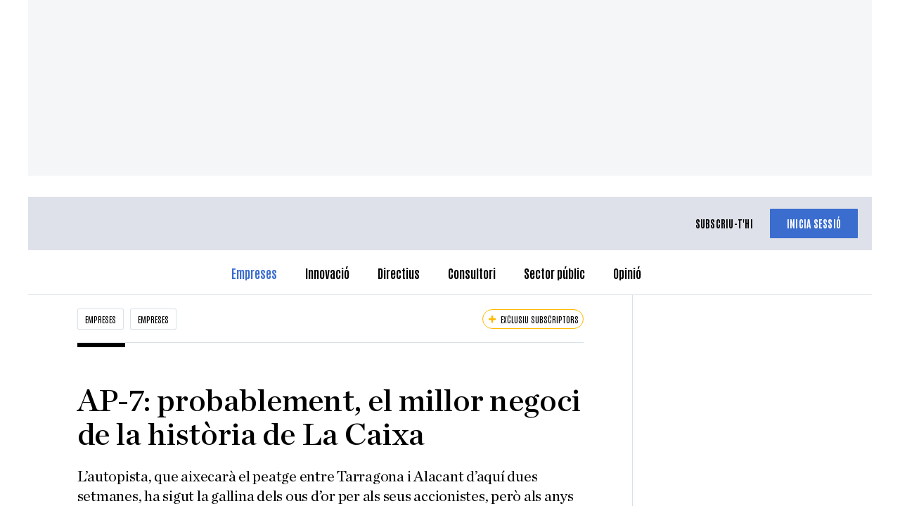

--- FILE ---
content_type: text/html; charset=UTF-8
request_url: https://empreses.ara.cat/empreses/ap-7-probablement-millor-negoci-historia-caixa_1_1106333.html
body_size: 58125
content:
        
<!doctype html>
<html lang="ca">
<head>
    <!-- bbnx generated at 2026-01-14T01:37:59+01:00 -->
            <title>AP-7: probablement, el millor negoci de la història de La Caixa</title>
    
    <meta name="description" content="L’autopista, que aixecarà el peatge entre Tarragona i Alacant d’aquí dues setmanes, ha sigut la gallina dels ous d’or per als seus accionistes, però als anys 80 ningú la volia">
            <link rel="canonical" href="https://empreses.ara.cat/empreses/ap-7-probablement-millor-negoci-historia-caixa_1_1106333.html">                    
    <link rel="manifest" href="/api/front/manifest.json">    <meta property="article:modified_time" content="2019-12-14T21:00:00+01:00">    <meta property="article:published_time" content="2019-12-14T20:59:00+01:00">    <meta property="article:section" content="Empreses">    <meta property="article:tag" content="infraestructures">    <meta property="article:tag" content="La Caixa">    <meta property="article:tag" content="autopista">    <meta property="article:tag" content="ap-7">    <meta name="author" content="Àlex Font Manté">    <meta http-equiv="Content-Type" content="text/html; charset=UTF-8">    <meta name="generator" content="BBT bCube NX">    <meta name="keywords" content="AP-7, Probablement, millor, negoci, historia, caixa">    <meta property="mrf:canonical" content="https://empreses.ara.cat/empreses/ap-7-probablement-millor-negoci-historia-caixa_1_1106333.html">    <meta property="mrf:sections" content="Empreses;Empreses">    <meta property="mrf:tags" content="contentType:article;contentAcces:exclusive">    <meta property="og:description" content="L’autopista, que aixecarà el peatge entre Tarragona i Alacant d’aquí dues setmanes, ha sigut la gallina dels ous d’or per als seus accionistes, però als anys 80 ningú la volia">    <meta property="og:image" content="https://static1.ara.cat/clip/cd47b046-faf6-4753-8adc-8dba889b336c_facebook-aspect-ratio_default_0.jpg">    <meta property="og:image:height" content="628">    <meta property="og:image:width" content="1200">    <meta property="og:site_name" content="Ara.cat">    <meta name="og:title" content="AP-7: probablement, el millor negoci de la història de La Caixa">    <meta property="og:type" content="article">    <meta property="og:url" content="https://empreses.ara.cat/empreses/ap-7-probablement-millor-negoci-historia-caixa_1_1106333.html">    <meta name="publisher" content="Ara.cat">    <meta name="robots" content="index,follow,max-image-preview:large">    <meta name="twitter:card" content="summary_large_image">    <meta name="twitter:description" content="L’autopista, que aixecarà el peatge entre Tarragona i Alacant d’aquí dues setmanes, ha sigut la gallina dels ous d’or per als seus accionistes, però als anys 80 ningú la volia">    <meta name="twitter:image" content="https://static1.ara.cat/clip/cd47b046-faf6-4753-8adc-8dba889b336c_twitter-watermarked-aspect-ratio_default_0.jpg">    <meta name="twitter:title" content="AP-7: probablement, el millor negoci de la història de La Caixa">    <link href="https://empreses.ara.cat/empreses/ap-7-probablement-millor-negoci-historia-caixa_1_1106333.amp.html" rel="amphtml">    <link href="https://empreses.ara.cat/empreses/ap-7-probablement-millor-negoci-historia-caixa_1_1106333.html" rel="alternate" hreflang="x-default">    <link href="https://empreses.ara.cat/empreses/ap-7-probablement-millor-negoci-historia-caixa_1_1106333.html" rel="alternate" hreflang="ca">    <link rel="shortcut icon" href="https://static1.ara.cat/ara/public/file/2024/0318/10/favicon-empreses-512.png" type="image/x-icon">    <link rel="shortcut icon" href="https://static1.ara.cat/ara/public/file/2024/0318/10/favicon-empreses-512.png">    <link rel="apple-touch-icon" href="https://static1.ara.cat/ara/public/file/2024/0318/10/favicon-empreses-512.png">                <meta name="generator" content="BBT bCube NX">
        <meta charset="UTF-8">
            <meta name="viewport" content="width=device-width, initial-scale=1">
        <meta http-equiv="X-UA-Compatible" content="ie=edge">
            <link href="https://fonts.googleapis.com/css?family=Anton" rel="stylesheet" type="text/css">
<link href="https://fonts.googleapis.com/css?family=Antonio:400,700" rel="stylesheet" type="text/css">
<link rel="preload" href="/fonts/ChronicleTextG1-Roman-Pro.h-7b27c5929e7e09b36855449e9b3f8392.woff2" as="font" type="font/woff2" crossorigin>
<link rel="preload" href="/fonts/ChronicleTextG1-Italic-Pro.h-2fc91ed2d147dabe63f1bd89cb550b67.woff2" as="font" type="font/woff2" crossorigin>
<link rel="preload" href="/fonts/ChronicleTextG1-Semibd-Pro.h-fa26b5c8fa9cd7d742d314958788dea0.woff2" as="font" type="font/woff2" crossorigin>
<link rel="preload" href="/fonts/ChronicleTextG1-Bold-Pro.h-b782181c7fdb61196e1ee89b7246c730.woff2" as="font" type="font/woff2" crossorigin>
<link rel="preload" href="/fonts/ChronicleDeck-Roman.h-28764f86a4010c73c792699590bfe408.woff2" as="font" type="font/woff2" crossorigin>
<link rel="preload" href="/fonts/ChronicleDeck-Semibold.h-b0dd5b3a7be10bad96629a82ebb08820.woff2" as="font" type="font/woff2" crossorigin>
<link rel="preload" href="/fonts/ChronicleDeckCond-Semibold.h-0ddfd0d00660dc787823665f180c8697.woff2" as="font" type="font/woff2" crossorigin>

<style>
    :root {
        --community-header: #DEE1E9;
        --primary: #3B6DCF;
        --hover: #36599E;
        --community-header-hover: #36599E;
        --header-color: #DEE1E9;
        --font: "Antonio";
    }
</style>

        <script type="application/ld+json">{"@context":"https:\/\/schema.org","@type":"NewsArticle","headline":"AP-7: probablement, el millor negoci de la història de La Caixa","url":"https:\/\/empreses.ara.cat\/empreses\/ap-7-probablement-millor-negoci-historia-caixa_1_1106333.html","image":[{"@type":"ImageObject","url":"https:\/\/static1.ara.cat\/clip\/cd47b046-faf6-4753-8adc-8dba889b336c_16-9-aspect-ratio_default_0.jpg","name":"AP-7: probablement, el millor negoci de la història de La Caixa Com funcionen les concessions?","author":{"@type":"Person","name":"IL·LUSTRACIÓ: JORDI OLIVÉ"},"width":"1600","height":"900"},{"@type":"ImageObject","url":"https:\/\/static1.ara.cat\/clip\/cfddae4b-ed09-4757-9b7e-fcb2d0132534_16-9-aspect-ratio_default_1002559.jpg","name":"grafic_obertura_2","width":"1600","height":"900"},{"@type":"ImageObject","url":"https:\/\/static1.ara.cat\/clip\/9a70a2bd-a4eb-4b2f-af6f-3fa9e7b9dc55_source-aspect-ratio_default_1002558.png","name":"cronologia_AP7_1","width":"1600","height":"900"},{"@type":"ImageObject","url":"https:\/\/static1.ara.cat\/clip\/02fd5808-80f0-430a-9102-e11225bb5e16_source-aspect-ratio_default_1002557.png","name":"cronologia_AP7_2","width":"1600","height":"900"},{"@type":"ImageObject","url":"https:\/\/static1.ara.cat\/clip\/ba7a0f22-dcb4-4268-b55b-33136c68009f_source-aspect-ratio_default_1002556.png","name":"cronologia_AP7_3","width":"1600","height":"900"},{"@type":"ImageObject","url":"https:\/\/static1.ara.cat\/clip\/86e0b8a4-18e6-4f7a-8100-bc9655efa6cc_source-aspect-ratio_default_1002555.jpg","name":"grafic_obertura_1_OK","width":"1600","height":"900"}],"datePublished":"2019-12-14T19:59:00+00:00","dateModified":"2019-12-14T20:00:00+00:00","publisher":{"@type":"Organization","name":"Ara.cat","url":"https:\/\/www.ara.cat","logo":{"@type":"ImageObject","url":"https:\/\/empreses.ara.cat\/logos\/ara.svg","name":"Ara.cat"},"sameAs":["https:\/\/www.twitter.com\/diariARA","https:\/\/www.facebook.com\/diariARA","https:\/\/www.instagram.com\/diariara\/","https:\/\/t.me\/diariara","https:\/\/www.youtube.com\/c\/aracat","https:\/\/ca.wikipedia.org\/wiki\/Ara_(diari)","https:\/\/www.linkedin.com\/company\/diari-ara\/"]},"author":[{"@type":"Person","name":"Àlex Font Manté","description":"Sempre he treballat de periodista, i sempre fent informació econòmica, una àrea tan important com sovint ignorada. A l'ARA intentem fer-te-la més atractiva i digerible perquè no passis de llarg.","url":"https:\/\/www.ara.cat\/firmes\/alex_font_mante\/","@id":"https:\/\/www.ara.cat\/firmes\/alex_font_mante\/","jobTitle":"Corresponsal Econòmic","image":"https:\/\/static1.ara.cat\/ara\/public\/file\/2021\/0105\/07\/alex-font-mante-cf5ef49.png","sameAs":["https:\/\/twitter.com\/alexfont","https:\/\/www.linkedin.com\/in\/%C3%A0lex-font"]}],"mainEntityOfPage":"https:\/\/empreses.ara.cat\/empreses\/ap-7-probablement-millor-negoci-historia-caixa_1_1106333.html","isPartOf":{"@type":["CreativeWork","Product"],"name":"ara.cat"},"isAccessibleForFree":false,"articleSection":["Empreses","Efímers"],"articleBody":"El 1982 va ser l’any del Naranjito i de les eleccions que van portar Felipe González a la Moncloa per primera vegada. Però mentre se succeïen esdeveniments com aquests, que tothom encara recorda, també passaven coses que han quedat gairebé en l’oblit però que encara avui afecten la nostra butxaca. Aquell mateix any Bankunión, un banc d’origen català, va fer fallida.  Bankunión era una entitat jove, de només vint anys, però ja era el segon banc industrial d’Espanya. Com a tal, tenia nombroses participacions, per exemple en l’empresa d’aparcaments Saba. La seva cartera, a més, contenia una mina d’or, tot i que això encara no se sabia: es tractava de l’empresa d’autopistes Acesa, propietària de la immensa majoria de quilòmetres d’autopista de Catalunya. Al fer fallida, els actius de Bankunión es van subhastar. El Banco Hispano Americano (que després acabaria dins del Santander) va comprar tots els actius de Bankunión. Tots menys un: Acesa. L’Hispano trobava que les autopistes eren poc atractives perquè només generarien beneficis en el mitjà i llarg termini, i el banc no tenia paciència. Volia dividends ràpids, diners frescos. L’entitat, per tant, va rebutjar comprar Acesa i va haver de ser l’Estat, a través del Fons de Garantia de Dipòsits, el que es va quedar les accions de Bankunión a Acesa, que llavors fregaven el 60% del total. L’Hispano Americano no es va adonar que cometia un error monumental. Gairebé 40 anys després, ara sí que sabem què era Acesa: una magnífica oportunitat per a La Caixa, una entitat financera que sí que va tenir paciència per quedar-se amb la majoria de les accions de la concessionària d’autopistes. Amb el temps aquesta oportunitat es va convertir, probablement, en el millor negoci de la història de La Caixa. Li va aportar beneficis multimilionaris, a més de prou múscul financer per crear un gran grup d’infraestructures sense posar-hi diners de la seva butxaca. I tot gràcies especialment a una via concreta: la que avui coneixem com a AP-7. La concessió d’aquesta autopista pionera està ara a punt d’acabar-se. D’aquí dues setmanes, el 31 de desembre, s’aixecaran les barreres de peatge de l’AP-7 en el tram Tarragona-Alacant. I el veritable xoc arribarà el 31 d’agost del 2021, quan s’eliminaran les barreres entre Tarragona i la Jonquera, a més dels peatges Barcelona-Mataró-Palafolls i Barcelona-Saragossa.  Això arribarà després de dècades amb el mateix model d’autopistes de pagament. Un model molt qüestionat als territoris perjudicats, com Catalunya, que veien com els peatges no es reproduïen de manera similar a tot Espanya. Però la crítica es redoblava amb les pròrrogues que s’han anat concedint a les concessions: uns allargaments que sovint han beneficiat àmpliament les concessionàries. Sense aquestes pròrrogues, ja faria anys que l’AP-7 i altres autopistes haurien quedat alliberades, tot i que sense els carrils addicionals que s’hi han anat construint. I potser encara hi ha una última recança menys coneguda sobre el model d’autopistes de l’últim mig segle: les empreses concessionàries sovint han gaudit de quantiosos beneficis fiscals. Totes aquestes polèmiques han viciat el debat sobre els peatges i, tot i les estretors pressupostàries, el govern espanyol ha triat l’opció més popular: no renovar-los i anar-los suprimint progressivament. ELS ORÍGENS Retrocedim una mica més per descobrir l’origen de l’AP-7. Als 60, el Banc Mundial va recomanar construir un corredor mediterrani d’autopistes, però hi havia un obstacle decisiu: l’escassedat de diners. El Banc Mundial trobava preferible que es financés amb fons públics i que, per tant, el peatge estigués en mans de l’Estat. Però el govern franquista no tenia fons i va descartar la proposta de Pere Duran i Farell, un dels empresaris catalans més importants del segle XX, perquè fossin les caixes d’estalvis catalanes, que eren semipúbliques, les que ho financessin. L’autopista es va acabar finançant amb diners privats i el peatge va quedar en mans d’una empresa. Aquest va ser un dels primers moments clau de la història de les autopistes a Espanya.  El febrer del 1967 s’adjudica conjuntament la concessió d’una autopista entre Barcelona i la Jonquera i d’una altra entre Montgat i Mataró. El guanyador: el jove banc Bankunión, que va oferir 16.000 milions de pessetes (2.400 milions d’euros si s’actualitza la xifra amb l’IPC) i un contracte de 37 anys “improrrogables”. Un any després, quan Bankunión ja havia constituït Acesa (Autopistas Concesionaria Española, SA), també es va adjudicar l’allargament d’aquesta autopista des de Barcelona fins a Tarragona.  Hi va haver una altra candidatura, liderada per Banesto i integrada també pel Banc Sabadell. L’entitat vallesana va estar molt a prop d’aconseguir aquest projecte estrella, però es va quedar curta. En realitat, la candidatura derrotada oferia fer les autopistes per menys diners (14.000 milions i un contracte de 35 anys), però Bankunión va guanyar per tres motius: primer, perquè oferia tarifes de peatge més barates; segon, perquè renunciava a ajudes de l’Estat si no s’assolien els nivells de trànsit previstos, i tercer, perquè es va presentar amb Condotte d’Acqua, la companyia italiana que havia fet el túnel del Mont Blanc i, per tant, tenia experiència en projectes d’aquest estil. 2.300 M€: Diners que l'Estat va pagar a Acesa i Aumar per compensar la davallada de la pesseta respecte a altres divises Una de les condicions que va imposar l’Estat va ser que més de la meitat dels diners utilitzats pels guanyadors per finançar la construcció de l’autopista provingués de l’estranger, atesa l’escassedat d’estalvis que hi havia a Espanya. Per compensar aquesta obligació, el govern franquista va adquirir un compromís que amb el pas del temps es revelaria decisiu: tres quartes parts dels fons estrangers estarien blindats amb un tipus de canvi determinat. Aquesta assegurança permetia que les empreses no es veiessin perjudicades per les oscil·lacions de la pesseta, una moneda dèbil i molt fluctuant en comparació amb la resta de divises estrangeres. Anys després, el denominat  seguro de cambio de les autopistes es demostraria altament costós per a les arques públiques: entre el 1977 i el 1985 l’Estat va haver de pagar 2.300 milions d’euros (xifra actualitzada amb l’IPC) per compensar la devaluació de la pesseta a Acesa i Aumar. Si s’hi afegeixen la resta d’autopistes que hi havia a Espanya, la factura es multiplica per cinc. Fins ara, Aumar no havia sortit en aquesta història. Aumar és una concessionària no vinculada a Acesa que es va adjudicar, el 1971, la construcció de l’autopista entre Tarragona i València per 20.000 milions de pessetes (2.300 milions d’euros actualitzats). Aquest és el tram on la concessió venç el proper 31 de desembre. Inicialment, Aumar estava integrada pel Banco Central (avui també en mans del Santander) i per Dragado y Construcción, entre d’altres. Tres dècades després, Acesa i Aumar es fusionarien i donarien lloc a un gegant denominat Abertis. Però no avancem esdeveniments. EL DIFÍCIL INICI D’ACESA La part més difícil d’un negoci de les noves concessions són els primers anys. És quan l’adjudicatari fa tota la inversió, que requereix esforços importants de capital, i quan es posa a prova l’interès del públic per utilitzar aquella infraestructura. “El de les autopistes és un negoci purament financer: estàs pagant perquè algú avanci diners per una cosa que és molt cara de fer”, explica una font del sector. En el cas de les noves autopistes catalanes, tot es va complicar molt aviat. La Guerra del Yom Kippur, l’any 1973, va sacsejar l’economia mundial. “El preu del diner es va disparar, els terminis de finançament es van escurçar i els preus de les primeres matèries i de la mà d’obra necessària per a la construcció de les grans vies de comunicació terrestre es van disparar de manera important”, rememora un article d’El País escrit pocs anys després. Els primers exercicis d’Acesa van ser durs, segons el que s’entreveu repassant la premsa de l’època, tot i que no hi ha registres públics de la companyia i les pèrdues no són públiques. Això sí, des del 1977, quan Acesa encara estava construint autopistes, l’empresa ja generava beneficis abans d’impostos. Poc després de néixer, Seat -aleshores una empresa pública- va entrar a l’accionariat d’Acesa. I l’any següent, el 1971, també ho van fer tres caixes d’estalvis: la Caixa de Pensions, la Caixa de Barcelona (llavors anomenada Monte de Piedad) i Caixa Catalunya (en aquell moment, Caja Provincial de la Diputación). L’equilibri accionarial es va mantenir fins que, com explicàvem, Bankunión va fer fallida el 1982, en bona part per culpa de la seva aposta pionera per les autopistes, que suposaven la meitat de la seva cartera de valors industrials. El banc tenia llavors gairebé el 60% d’Acesa, mentre que la Caixa de Pensions i la Caixa de Barcelona en tenien un 23% entre les dues, i la resta estava en mans d’altres caixes catalanes. La defunció de Bankunión va ser amarga: “Paradoxalment, els homes que van tenir la intuïció i el coratge de llançar-se a un sector inèdit fins aleshores a Espanya no participaran en l’empresa quan assoleixi les cotes més altes de rendibilitat”, deia un article d’Actualidad Económica poc després de la seva desaparició. Efectivament, l’impulsor de Bankunión i d’Acesa, José Ferrer-Bonsoms, no va poder assaborir l’èxit del seu projecte. Però una persona que va venir a continuació de Ferrer-Bonsoms sí que va poder disfrutar del triomf de la companyia: era Isidre Fainé, membre del consell d’administració d’Acesa en representació de Bankunión des del 1979, i després en representació de La Caixa. Fainé va mantenir-se al consell ininterrompudament fins al 2015, quan ja feia anys que es coneixia amb el nom d’Abertis.  El mateix article d’Actualidad Económica reflexionava de manera clarivident: “[Les autopistes són] un negoci segur, mentre el trànsit creix i les tarifes del peatge pugen d’acord amb la inflació, els costos del finançament contractat fa anys que estan estabilitzats en el 12%”. I anava més enllà a l’afirmar que Acesa era “una excel·lent inversió a llarg termini, sempre que es tinguin possibilitats financeres d’esperar que maduri”. Dues persones ho veien igual: eren Josep Vilarasau, director general de La Caixa, i sobretot el mateix Isidre Fainé, que a finals del 1981 havia fet el salt des de Bankunión a la subdirecció general de La Caixa. “Fainé ho va veure claríssim: el creador de la cartera industrial de La Caixa va ser Vilarasau, però la visió que les autopistes eren un bon negoci va ser de Fainé”, expliquen des de l’entorn de La Caixa. Tot i aquesta opinió favorable a les autopistes, tant La Caixa com la resta d’entitats catalanes van descartar comprar el 40% de Bankunión, que va quedar en mans del Fons de Garantia de Dipòsits. I això malgrat que es generaven beneficis i es pagaven dividends “modestos”, segons la premsa de l’època. Veient la bona marxa de la companyia, l’Estat va aprofitar que la controlava per encolomar-li a Acesa l’aleshores deficitària autopista Saragossa-Barcelona -la concessió de la qual també finalitzarà el 2021-. Acesa la va absorbir sense problemes. Durant uns anys, l’Estat va debatre internament si nacionalitzar les autopistes catalanes, tal com havia fet amb d’altres que eren deficitàries, o vendre-les al sector privat. El vicepresident Alfonso Guerra defensava la primera opció. El ministre d’Economia Miguel Boyer la segona. Al final, va guanyar Boyer. Primer es va intentar vendre l’empresa a alguna de les caixes catalanes. La Caixa era la més interessada. “Estem disposats a pagar un preu superior al que correspondria”, afirmava Vilarasau a  El País el 1986. En aquella època ja començaven a circular els primers informes calculant els futurs beneficis que tindria Acesa fins al 2004, quan s’acabaven les seves concessions en principi. “Algú s’ha adonat de sobte que l’explotació de les autopistes és un negoci sòlid i profitós, amb una rendibilitat que creix any rere any”, explicava un article a  La Vanguardia.  Tot i aquestes bones perspectives, el Fons de Garantia de Dipòsits demanava massa diners per la seva participació: 35.000 milions de pessetes. La quantitat era excessiva per a Vilarasau, que va “declinar” comprar l’empresa, segons explica al seu llibre de memòries. Finalment, l’Estat va optar per treure la seva participació a borsa. “Els 507 quilòmetres més rendibles d’Espanya”, deia la campanya publicitària amb què promocionava l’estrena als parquets. La venda entre particulars va ser un èxit de públic, i també per a l’Estat, que va ingressar per aquella participació el doble del que havia pagat uns anys enrere. El fet que l’empresa sortís a borsa va tenir una derivada important: una vegada al mercat lliure, Vilarasau va ordenar la compra sigil·losa d’accions d’Acesa. El 31 de desembre del 1986, La Caixa controlava el 14,5% de l’accionariat, i durant els dos anys posteriors es va gastar 10.000 milions de pessetes per duplicar la seva participació fins al 28,4%. D’aquesta manera, l’entitat es va convertir en el primer accionista indiscutible d’Acesa havent invertit menys d’una tercera part dels 35.000 milions que l’Estat demanava per la seva participació. Poc després, la Caixa de Pensions i la Caixa de Barcelona es van fusionar. Entre totes dues ja tenien prop del 50% del capital d’Acesa, i Vilarasau ja n’era el president. Durant aquells anys, les caixes d’estalvis -no només La Caixa- ja havien descobert que les concessions podien ser un bon negoci i s’hi van tirar de cap: van entrar al Túnel del Cadí (1984), a l’autopista Terrassa-Manresa (1987), a l’autopista del Garraf (Aucat, 1989) o als Túnels de Vallvidrera (1989). Cada una d’elles tenia una història rocambolesca, però van acabar signant un mateix final: amb el temps, totes van acabar en mans d’Acesa o Abertis. LA PRIMERA GRAN POLÈMICA: LES PRÒRROGUES DE L’ESTAT Som al 1990. Les concessions de la llavors anomenada A-7 entre València i Tarragona i Tarragona i la Jonquera funcionen a bon rendiment, però la fi dels contractes ja es comença a albirar. Al primer tram li queden vuit anys de concessió i al segon catorze. Llavors, La Caixa, ja amb gairebé el 50% del capital d’Acesa, planteja al govern central una pròrroga de les concessions sense oferir res a canvi. “Van demanar una pròrroga  gratia et amore, però nosaltres els vam reclamar noves inversions a canvi”, recorda a l’ARA Javier Sáenz de Cosculluela, l’aleshores ministre d’Obres Públiques. Josep Vilarasau ho explica de manera bastant diferent a les seves memòries. Segons el banquer, va ser Cosculluela qui va plantejar a Acesa noves inversions i això va suposar l’inici d’unes negociacions per veure què rebia la concessionària a canvi. “La negociació -diu Vilarasau- es va anar allargant fins que el president del govern, Felipe González, va anunciar en un viatge a Catalunya que l’obra es faria. La negociació es va accelerar”. Tal com diu Vilarasau, el fet que González ho anunciés va precipitar l’acord. Cosculluela no ho recorda igual. Sigui com sigui, a canvi de prorrogar la concessió 12 anys més (fins al 2016), l’empresa es va comprometre a invertir 60.000 milions de pessetes: 429 milions d’euros d’avui dia. Una xifra molt assumible, veient els beneficis que generava la concessió any rere any.  A canvi, almenys, Cosculluela va acordar que Acesa deixés de rebre els diners de compensació pel tipus de canvi que es pagaven des de l’època franquista. Això sí, la inversió de 60.000 milions tenia lletra petita: la majoria de la inversió es va finançar amb unes obligacions (deute) amb un tracte fiscal especial. Els compradors es podien deduir el 95% dels interessos generats i pagar menys IRPF i impost de societats. Una nova empenta de l’administració per al negoci. En aquella època, Aumar (autopista Tarragona-València) també va aconseguir allargar la seva concessió fins al 2006 a canvi, principalment, de quedar-se amb la llavors deficitària autopista Sevilla-Cadis. Aquests allargaments de la concessió van començar a escalfar els ànims entre la ciutadania catalana. “La pròrroga es va fer sense concurs públic, i aquesta negociació bilateral entre empresa i administració genera sospites entre la gent: avui en dia ja no es pot fer un pacte d’aquestes característiques”, admeten persones vinculades a l’Acesa de l’època. Però la polèmica va esclatar especialment quan entre el 1997 i el 1998, amb el govern espanyol ja en mans del PP, es van signar noves ampliacions de les concessions. En aquest cas, les pròrrogues es van fer fonamentalment a canvi d’una rebaixa de tarifes. També d’algunes inversions, però menors (tan sols 2.000 milions de pessetes o 19 milions d’euros actuals). Això va escandalitzar els alcaldes de diversos municipis socialistes, com per exemple l’alcaldessa de Mollet, Montserrat Tura. O també el diputat socialista Martí Carnicer, exalcalde del Vendrell, que va sortir en roda de premsa protestant perquè l’ampliació dispararia els beneficis d’Acesa al final de la concessió. Mentrestant, el president Jordi Pujol, aparentment bel·ligerant amb l’ampliació aprovada el 1990 (va dir que la combatria, però allò va quedar en no res), sí que va beneir la del 1998. Eren els temps del pacte del Majestic. “¿En aquestes pròrrogues l’empresa va negociar millor que l’Estat?”, es pregunta avui una font del sector. “Doncs sí. Però no perquè hi hagués res fosc, ni cap feina de lobi, simplement el que passa és que l’empresa en sap més d’aquest negoci i afina més”.  La Caixa tenia gairebé el 50% d’Acesa (entre les accions que posseïa directament i les que tenia a través d’Hisusa, la matriu d’Agbar), però la tensió social contra els peatges era cada cop més elevada. Llavors, Vilarasau va decidir deixar la presidència per evitar que l’empipada popular contagiés La Caixa i va entregar el testimoni a Fainé. La primera decisió del nou president d’Acesa va ser rellevar el director general i posar-hi Salvador Alemany. “Calia un altre tipus de director general, més dialogant i disposat a cedir en algunes coses”, diu Vilarasau al seu llibre. DE L’EMPIPADA A ABERTIS Les protestes contra els peatges van ser, en realitat, la palanca perquè Acesa fes el gran salt i es convertís en Abertis. “El 1998 la situació era molt calenta pel rebuig de la població als peatges”, rememoren persones que coneixien l’empresa. “Les protestes van fer que la companyia arribés a la conclusió que havia de deixar de ser vista com una extractora de recursos a Catalunya”, afegeixen. La solució: diversificar-se territorialment i sectorialment. L’empresa tenia diners de sobres per créixer i, alhora, seguir repartint dividends. El 1999 la companyia va aconseguir que el govern central li permetés ampliar el seu objecte social per poder-se dedicar a altres activitats, i un any després Salvador Alemany ja explicava obertament a la premsa que el grup considerava gestionar l’aeroport del Prat si Aena es plantejava una privatització de la gestió.  Aquells anys l’empresa va començar a invertir en països com l’Argentina, però no va deixar de fer-ho a Catalunya, on va comprar Aucat (propietària de l’autopista del Garraf), Autema (que connecta Terrassa amb Manresa) i el Túnel del Cadí (on la Generalitat s’havia convertit en principal accionista després de rescatar-lo per tapar els deutes). Llavors, Acesa va posar el focus de creixement a la resta d’Espanya: el 2002 va llançar una opa sobre Iberpistas (propietària de l’autopista Saragossa-Bilbao), però no va acceptar la proposta i es va iniciar una llarga disputa. El conflicte es resoldria un any després. La solució va ser la següent. Acesa i Aumar (temporalment anomenada Áurea) van acordar fusionar-se, una unió que permetria que, finalment, l’AP-7 estigués controlada de dalt a baix per una mateixa empresa. A més, Acesa va elevar el preu que oferia per Iberpistas, que es va unir al grup. El resultat d’aquesta complicada operació va ser el naixement d’Abertis. La intervenció de Florentino Pérez va ser clau per fer-ho possible. Tot just acabava d’arribar a la presidència del Reial Madrid i havia adquirit la majoria del capital d’Aumar-Áurea, fins aleshores propietat del Banco Santander. L’entitat s’havia resistit reiteradament a l’interès de l’empresa catalana. Sense Pérez, el naixement d’Abertis segurament no hauria sigut possible, segons va dir Fainé en públic. Així va començar la històrica bona relació que Pérez i Fainé han mantingut des d’aleshores. A partir del seu naixement, Abertis va començar a aglutinar participacions en aeroports, parcs logístics, aparcaments, satèl·lits, torres de telecomunicacions... Un colós gegantí. Però res s’hauria pogut fer sense l’AP-7, una autopista que va donar al grup “múscul financer sense haver de demanar diners als accionistes”, recorden fonts properes a la companyia. En altres paraules: molts dels diners generats a l’AP-7, especialment en el tram Tarragona - la Jonquera, van servir per convertir Abertis en el gegant que va arribar a ser. No és casual que Acesa es mantingués any rere any, amb comptades excepcions, com la societat que més beneficis aportava a Abertis fins al 2018. Fins i tot per sobre de Sanef, les autopistes franceses que Abertis va comprar una mica després, malgrat que tenien el triple de quilòmetres que Acesa.  L’únic punt negre que l’AP-7 té per a Abertis és un últim acord que la companyia va assolir amb l’administració: el 2006 va pactar invertir-hi 500 milions d’euros per posar un tercer carril en alguns trams de Girona i Tarragona. Ho va fer sense demanar a canvi que s’allargués la concessió, sinó pensant que així millorarien el servei i aconseguirien mantenir la “pau social”, expliquen les fonts consultades. A canvi, la companyia va demanar que se li garantís que, si el trànsit baixava, l’Estat compensarà aquesta diferència. I en efecte, poc després arribaria la crisi i el trànsit de l’AP-7 cauria a la meitat. Llavors, Abertis va treure el contracte del calaix i li va recordar a l’Estat que tenien un acord. El ministeri de Foment s’hi va negar al·legant que no es podia preveure una crisi d’aquella magnitud i qüestionant la interpretació que Abertis feia de l’acord. La companyia va insistir i va fixar la factura en 3.000 milions d’euros, sis cops més que els 500 milions que hi havia invertit el 2006. El cas va acabar al Suprem, que va prendre una decisió xocant: va anunciar que fins a l’any 2021, quan acabi la concessió d’Acesa, no diria qui tenia raó. EL GRAN NEGOCI DE LA CAIXA Després de la gran fusió que va donar lloc a Abertis, La Caixa va seguir sent el primer accionista destacat de l’empresa, amb un 20% del capital, i així va seguir sent fins que l’any passat una opa va deixar la companyia en mans d’Atlantia i Hochtief (una filial d’ACS, empresa de Florentino Pérez). La Caixa, després de gairebé 50 anys al capdavant de la companyia, en va marxar a canvi, això sí, d’una bonica suma: 3.350 milions d’euros. Els mèrits de La Caixa durant tots aquests anys són diversos, però sobretot dos. El primer, haver entrat a la concessionària un cop ja s’havia fet la gran inversió per construir l’autopista. És a dir, quan el principal risc ja l’havia assumit una altra entitat, en aquest cas Bankunión. I el segon, haver-hi apostat als anys 80, quan no tothom ho veia clar. “Acesa no es veia com cap ganga, no era tan clar”, expliquen diverses fonts. Avui es fa difícil saber exactament quants diners va destinar l’entitat catalana a convertir-se en el primer accionista d’Acesa, especialment per la falta d’informació pública. Se sap, per exemple, que durant el 1988 va invertir 10.000 milions de pessetes per comprar el 16% d’Acesa. Això són 143,8 milions d’euros actuals. Només amb els dividends ingressats en pocs anys, l’entitat va recuperar la inversió sense problemes.  Gràcies a la bona marxa d’Acesa, i també -tot i que en menor mesura- d’Aumar, els beneficis d’aquestes autopistes van ser permanents, igual que els dividends. Entre el 1998 i el 2018, La Caixa va ingressar directament 2.110 milions d’euros en dividends. És a dir, més de cent milions a l’any, als quals es poden sumar almenys 154 milions ingressats per dividends en els anys anteriors (són els anys dels quals hi ha informació pública). Si a això hi afegim que La Caixa va rebre un xec de 3.350 milions d’euros al vendre’s la seva participació durant l’opa del 2018, la conclusió és molt ràpida: La Caixa ha obtingut un benefici directe de més de 5.700 milions pel seu negoci amb epicentre a les autopistes. Cal mirar al paràgraf anterior per recordar que els diners que l’entitat va destinar a la compra d’accions en el seu moment va ser molt inferior. El millor de tot és que Abertis va fer moltes ampliacions de capital, però mai va demanar diners als accionistes, sinó que va fer ampliacions alliberades (és a dir, per exemple, va regalar una acció per cada vint que tinguessin els accionistes ja existents). La Caixa, per tant, no va haver d’invertir res per mantenir el seu pes accionarial.  El negoci és encara més espectacular si mirem el cost que ha tingut construir i fer les successives ampliacions a l’AP-7, i posteriorment quins beneficis ha generat aquesta infraestructura per a tots els accionistes, no només per a La Caixa. La construcció dels diferents trams, més les ampliacions acordades el 1990, el 1998 i el 2006, van costar prop de 5.800 milions, mentre que els beneficis coneguts (ja que no tots els anys són públics, especialment en la primera etapa) han fregat els 10.000 milions d’euros. Totes les xifres estan actualitzades amb la inflació. El balanç és contundent. Però el gran negoci el va fer La Caixa, que gràcies a l’AP-7 va poder bastir una empresa que al llarg de la seva vida li va aportar 5.700 milions per la via dels dividends i de la venda de la mateixa companyia. Cal recordar que La Caixa va destinar, amb números aproximats, una xifra que fàcilment va quedar per sota dels 400 milions a la compra d’accions d’aquesta societat. És probable, doncs, que l’entitat financera recuperés 14 vegades el preu de la inversió.  Cap de les fonts consultades per a aquest reportatge nega una evidència: l’AP-7 ha sigut un negoci rodó per a La Caixa, que va tenir la visió abans que ningú. “¿La Caixa ha fet un negoci espectacular? Doncs sí!”, afirma una persona que coneix la companyia a fons. “Ha sigut un molt bon negoci, sí, però gestionar és això. Hi havia tensió social i es van fer propostes per reconduir la situació. Sense aquestes propostes, l’AP-7 hauria pogut ser un negoci molt més bèstia, però llavors a Acesa li podria haver caigut la destral a sobre i es podria haver perdut la companyia. Els polítics no aguanten eternament la pressió social”. ¿I per a Catalunya ha sigut un bon negoci tenir aquestes autopistes de peatge? Segur que si algú fa una enquesta entre la població el resultat és negatiu. Però l’exministre Cosculluela opina el contrari: “Les autopistes van constituir un fenomen de desenvolupament econòmic important, i sense elles ni el port de Barcelona ni la Seat haurien arribat a ser el que són avui”, explica. ¿I per què no es fa el corredor mediterrani ferroviari, aleshores? Això ja és matèria per a un altre reportatge. Com funcionen les concessions? Les infraestructures han sigut molt rendibles per a les empreses que les han construït i\/o gestionat. “Només cal veure les cotitzacions històriques d’Abertis, Ferrovial, Vinci, Eiffage...”, diu un analista. Efectivament: totes han viscut grans pujades a borsa. Per entendre el negoci de les concessions cal saber que hi ha dues claus: una, el cost del deute amb el qual s’ha finançat la infraestructura (que ha tendit a la baixa); i dues, el preu dels peatges (que s’actualitza amb l’IPC i, per tant, ha tendit a l’alça). Ara bé, si el cost del deute no hagués baixat, el negoci hauria pogut ser inferior o, fins i tot, inexistent. No ha sigut el cas “i això és part del risc que assumeix la concessionària”, expliquen els analistes. Alguns experts consultats, però, avisen que el problema és que la fixació de tarifes no té en compte l’evolució dels salaris de la gent, i que això és un caldo de cultiu per al descontentament social.","wordCount":5015,"description":"L’autopista, que aixecarà el peatge entre Tarragona i Alacant d’aquí dues setmanes, ha sigut la gallina dels ous d’or per als seus accionistes, però als anys 80 ningú la volia","keywords":["AP-7","Probablement","millor","negoci","historia","caixa"],"interactionStatistic":{"@type":"InteractionCounter","interactionType":{"@type":"Action","name":"Comment"},"userInteractionCount":9}}</script>
                    <link rel="alternate" title="Empreses" href="/rss/category/section/209221/" type="application/rss+xml" />
        <!-- appConfig global config -->
<script>
    window.appConfig = window.appConfig || {
        subscription: {
            url: 'https://subscripcions.ara.cat/',
            profileUrl: 'https://perfil.ara.cat',
            cardUrl: 'https://perfil.ara.cat/targeta',
            newsletterUrl: 'https://perfil.ara.cat'
        }
    };
</script>
                    

        <script type="module">
import { checkConsent } from 'https://assets.ara.cat/didomi/gdpr_simple.js'
const urlParams = new URLSearchParams(window.location.search)
	if (urlParams.get('channel') !== 'app') {
            document.addEventListener("DOMContentLoaded", (event) => {
            checkConsent()
});
}
</script>

<!-- Didomi CMP -->
    <script type="text/javascript">window.gdprAppliesGlobally=true;(function(){function a(e){if(!window.frames[e]){if(document.body&&document.body.firstChild){var t=document.body;var n=document.createElement("iframe");n.style.display="none";n.name=e;n.title=e;t.insertBefore(n,t.firstChild)}
        else{setTimeout(function(){a(e)},5)}}}function e(n,r,o,c,s){function e(e,t,n,a){if(typeof n!=="function"){return}if(!window[r]){window[r]=[]}var i=false;if(s){i=s(e,t,n)}if(!i){window[r].push({command:e,parameter:t,callback:n,version:a})}}e.stub=true;function t(a){if(!window[n]||window[n].stub!==true){return}if(!a.data){return}
            var i=typeof a.data==="string";var e;try{e=i?JSON.parse(a.data):a.data}catch(t){return}if(e[o]){var r=e[o];window[n](r.command,r.parameter,function(e,t){var n={};n[c]={returnValue:e,success:t,callId:r.callId};a.source.postMessage(i?JSON.stringify(n):n,"*")},r.version)}}
            if(typeof window[n]!=="function"){window[n]=e;if(window.addEventListener){window.addEventListener("message",t,false)}else{window.attachEvent("onmessage",t)}}}e("__tcfapi","__tcfapiBuffer","__tcfapiCall","__tcfapiReturn");a("__tcfapiLocator");(function(e){
            var t=document.createElement("script");t.id="spcloader";t.type="text/javascript";t.async=true;t.src="https://sdk.privacy-center.org/"+e+"/loader.js?target="+document.location.hostname;t.charset="utf-8";var n=document.getElementsByTagName("script")[0];n.parentNode.insertBefore(t,n)})("d20cb746-9cdd-461f-a57b-cd41f54fad65")})();</script>
    <!-- End Didomi CMP -->    <script>
        console.group(
            "%cNativeAppsDidomiSDK",
            "background-color: #e0005a ; color: #ffffff ; font-weight: bold ; padding: 4px ;"
        );
            console.log( "Enabled with value: 1");
        console.groupEnd();

        window.googletag = window.googletag || { cmd: [] };

            </script>
  
<script>
    window.adMap = {"networkCode":"21675759561","segmentation":{"pageType":"contenido","contentType":"article","sectionType":"section","section":"Empreses","subsection":"","contentId":"1106333","topic":"","idioma":"ca","site":"ara","author":["\u00c0lex Font Mant\u00e9"],"tags":["infraestructures","La Caixa","autopista","ap-7"]},"top":{"id":1000001,"slotType":"TOP","adUnitCode":"ara2020\/Top","visibleForSubscribers":true,"visibleForPremiumSubscribers":false},"content":[{"id":1000002,"slotType":"BANNER","adUnitCode":"ara2020\/Content1","visibleForSubscribers":true,"visibleForPremiumSubscribers":false},{"id":1000003,"slotType":"BANNER","adUnitCode":"ara2020\/Content2","visibleForSubscribers":true,"visibleForPremiumSubscribers":false},{"id":1000004,"slotType":"BANNER","adUnitCode":"ara2020\/Content3","visibleForSubscribers":true,"visibleForPremiumSubscribers":false},{"id":1000005,"slotType":"BANNER","adUnitCode":"ara2020\/Content4","visibleForSubscribers":true,"visibleForPremiumSubscribers":false},{"id":1000006,"slotType":"BANNER","adUnitCode":"ara2020\/Content5","visibleForSubscribers":true,"visibleForPremiumSubscribers":false},{"id":1000178,"slotType":"BANNER","adUnitCode":"ara2020\/Content6","visibleForSubscribers":false,"visibleForPremiumSubscribers":false},{"id":1000179,"slotType":"BANNER","adUnitCode":"ara2020\/Content7","visibleForSubscribers":false,"visibleForPremiumSubscribers":false},{"id":1000180,"slotType":"BANNER","adUnitCode":"ara2020\/Content8","visibleForSubscribers":false,"visibleForPremiumSubscribers":false}],"list":[{"id":1000009,"slotType":"BANNER","adUnitCode":"ara2020\/List1","visibleForSubscribers":true,"visibleForPremiumSubscribers":false},{"id":1000008,"slotType":"BANNER","adUnitCode":"ara2020\/List2","visibleForSubscribers":true,"visibleForPremiumSubscribers":false},{"id":1000007,"slotType":"BANNER","adUnitCode":"ara2020\/List3","visibleForSubscribers":true,"visibleForPremiumSubscribers":false},{"id":1000159,"slotType":"BANNER","adUnitCode":"ara2020\/List4","visibleForSubscribers":true,"visibleForPremiumSubscribers":false},{"id":1000160,"slotType":"BANNER","adUnitCode":"ara2020\/List5","visibleForSubscribers":true,"visibleForPremiumSubscribers":false},{"id":1000183,"slotType":"BANNER","adUnitCode":"ara2020\/List6","visibleForSubscribers":true,"visibleForPremiumSubscribers":false},{"id":1000184,"slotType":"BANNER","adUnitCode":"ara2020\/List7","visibleForSubscribers":true,"visibleForPremiumSubscribers":false},{"id":1000185,"slotType":"BANNER","adUnitCode":"ara2020\/List8","visibleForSubscribers":true,"visibleForPremiumSubscribers":false}],"home":[{"id":1000010,"slotType":"BANNER_HOME","adUnitCode":"ara2020\/Home1","visibleForSubscribers":true,"visibleForPremiumSubscribers":false},{"id":1000011,"slotType":"BANNER_HOME","adUnitCode":"ara2020\/Home2","visibleForSubscribers":true,"visibleForPremiumSubscribers":false},{"id":1000156,"slotType":"BANNER_HOME","adUnitCode":"ara2020\/HomeAutopromo1","visibleForSubscribers":false,"visibleForPremiumSubscribers":false},{"id":1000012,"slotType":"BANNER_HOME","adUnitCode":"ara2020\/Home3","visibleForSubscribers":true,"visibleForPremiumSubscribers":false},{"id":1000118,"slotType":"BANNER_HOME","adUnitCode":"ara2020\/Home4","visibleForSubscribers":true,"visibleForPremiumSubscribers":false},{"id":1000157,"slotType":"BANNER_HOME","adUnitCode":"ara2020\/HomeAutopromo2","visibleForSubscribers":false,"visibleForPremiumSubscribers":false},{"id":1000119,"slotType":"BANNER_HOME","adUnitCode":"ara2020\/Home5","visibleForSubscribers":true,"visibleForPremiumSubscribers":false},{"id":1000120,"slotType":"BANNER_HOME","adUnitCode":"ara2020\/Home6","visibleForSubscribers":true,"visibleForPremiumSubscribers":false},{"id":1000121,"slotType":"BANNER_HOME","adUnitCode":"ara2020\/Home7","visibleForSubscribers":true,"visibleForPremiumSubscribers":false},{"id":1000122,"slotType":"BANNER_HOME","adUnitCode":"ara2020\/Home8","visibleForSubscribers":true,"visibleForPremiumSubscribers":false},{"id":1000166,"slotType":"BANNER_HOME","adUnitCode":"ara2020\/Home9","visibleForSubscribers":true,"visibleForPremiumSubscribers":false},{"id":1000167,"slotType":"BANNER_HOME","adUnitCode":"ara2020\/Home10","visibleForSubscribers":true,"visibleForPremiumSubscribers":false},{"id":1000173,"slotType":"BANNER_HOME","adUnitCode":"ara2020\/Home11","visibleForSubscribers":true,"visibleForPremiumSubscribers":false},{"id":1000174,"slotType":"BANNER_HOME","adUnitCode":"ara2020\/Home12","visibleForSubscribers":true,"visibleForPremiumSubscribers":false}],"mateix":[{"id":1000013,"slotType":"RECTANGLE","adUnitCode":"ara2020\/Aramateix1","visibleForSubscribers":true,"visibleForPremiumSubscribers":false},{"id":1000014,"slotType":"RECTANGLE","adUnitCode":"ara2020\/Aramateix2","visibleForSubscribers":true,"visibleForPremiumSubscribers":false},{"id":1000015,"slotType":"RECTANGLE","adUnitCode":"ara2020\/Aramateix3","visibleForSubscribers":true,"visibleForPremiumSubscribers":false},{"id":1000123,"slotType":"RECTANGLE","adUnitCode":"ara2020\/Aramateix4","visibleForSubscribers":true,"visibleForPremiumSubscribers":false},{"id":1000124,"slotType":"RECTANGLE","adUnitCode":"ara2020\/Aramateix5","visibleForSubscribers":true,"visibleForPremiumSubscribers":false},{"id":1000175,"slotType":"RECTANGLE","adUnitCode":"ara2020\/Aramateix6","visibleForSubscribers":true,"visibleForPremiumSubscribers":false},{"id":1000176,"slotType":"RECTANGLE","adUnitCode":"ara2020\/Aramateix7","visibleForSubscribers":true,"visibleForPremiumSubscribers":false},{"id":1000177,"slotType":"RECTANGLE","adUnitCode":"ara2020\/Aramateix8","visibleForSubscribers":true,"visibleForPremiumSubscribers":false}],"ultimaHora":[{"id":1000207,"slotType":"BANNER","adUnitCode":"ara2020\/UltimaHora1","visibleForSubscribers":true,"visibleForPremiumSubscribers":false},{"id":1000206,"slotType":"BANNER","adUnitCode":"ara2020\/UltimaHora2","visibleForSubscribers":true,"visibleForPremiumSubscribers":false},{"id":1000208,"slotType":"BANNER","adUnitCode":"ara2020\/UltimaHora3","visibleForSubscribers":true,"visibleForPremiumSubscribers":false},{"id":1000209,"slotType":"BANNER","adUnitCode":"ara2020\/UltimaHora4","visibleForSubscribers":true,"visibleForPremiumSubscribers":false},{"id":1000210,"slotType":"BANNER","adUnitCode":"ara2020\/UltimaHora5","visibleForSubscribers":true,"visibleForPremiumSubscribers":false},{"id":1000211,"slotType":"BANNER","adUnitCode":"ara2020\/UltimaHora6","visibleForSubscribers":true,"visibleForPremiumSubscribers":false},{"id":1000212,"slotType":"BANNER","adUnitCode":"ara2020\/UltimaHora7","visibleForSubscribers":true,"visibleForPremiumSubscribers":false},{"id":1000213,"slotType":"BANNER","adUnitCode":"ara2020\/UltimaHora8","visibleForSubscribers":true,"visibleForPremiumSubscribers":false}],"ultimaHoraSticky":[{"id":1000214,"slotType":"BANNER","adUnitCode":"ara2020\/ultimahoraSticky","visibleForSubscribers":true,"visibleForPremiumSubscribers":false}],"comments":[{"id":1000018,"slotType":"RECTANGLE","adUnitCode":"ara2020\/Comments1","visibleForSubscribers":false,"visibleForPremiumSubscribers":false},{"id":1000017,"slotType":"RECTANGLE","adUnitCode":"ara2020\/Comments2","visibleForSubscribers":true,"visibleForPremiumSubscribers":false},{"id":1000016,"slotType":"RECTANGLE","adUnitCode":"ara2020\/Comments3","visibleForSubscribers":false,"visibleForPremiumSubscribers":false}],"contentAmp":[{"id":1000019,"slotType":"BANNER","adUnitCode":"ara2020\/ContentAmp1","visibleForSubscribers":true,"visibleForPremiumSubscribers":false},{"id":1000020,"slotType":"BANNER","adUnitCode":"ara2020\/ContentAmp2","visibleForSubscribers":true,"visibleForPremiumSubscribers":false},{"id":1000021,"slotType":"BANNER","adUnitCode":"ara2020\/ContentAmp3","visibleForSubscribers":true,"visibleForPremiumSubscribers":false},{"id":1000022,"slotType":"BANNER","adUnitCode":"ara2020\/ContentAmp4","visibleForSubscribers":true,"visibleForPremiumSubscribers":false},{"id":1000023,"slotType":"BANNER","adUnitCode":"ara2020\/ContentAmp5","visibleForSubscribers":true,"visibleForPremiumSubscribers":false},{"id":1000189,"slotType":"BANNER","adUnitCode":"ara2020\/ContentAmp6","visibleForSubscribers":true,"visibleForPremiumSubscribers":false},{"id":1000190,"slotType":"BANNER","adUnitCode":"ara2020\/ContentAmp7","visibleForSubscribers":true,"visibleForPremiumSubscribers":false},{"id":1000191,"slotType":"BANNER","adUnitCode":"ara2020\/ContentAmp8","visibleForSubscribers":true,"visibleForPremiumSubscribers":false}],"rightColumn":[],"bannerBottom":{"id":1000165,"slotType":"BANNER_BOTTOM","adUnitCode":"ara2020\/Bottom","visibleForSubscribers":false,"visibleForPremiumSubscribers":false},"rightColumnContent":[{"id":1000228,"slotType":"BANNER","adUnitCode":"ara2020\/ContentRight1","visibleForSubscribers":true,"visibleForPremiumSubscribers":false},{"id":1000229,"slotType":"BANNER","adUnitCode":"ara2020\/ContentRight2","visibleForSubscribers":true,"visibleForPremiumSubscribers":false},{"id":1000232,"slotType":"BANNER","adUnitCode":"ara2020\/ContentRight3","visibleForSubscribers":true,"visibleForPremiumSubscribers":false},{"id":1000233,"slotType":"BANNER","adUnitCode":"ara2020\/ContentRight4","visibleForSubscribers":true,"visibleForPremiumSubscribers":false},{"id":1000234,"slotType":"BANNER","adUnitCode":"ara2020\/ContentRight5","visibleForSubscribers":true,"visibleForPremiumSubscribers":false},{"id":1000235,"slotType":"BANNER","adUnitCode":"ara2020\/ContentRight6","visibleForSubscribers":true,"visibleForPremiumSubscribers":false},{"id":1000236,"slotType":"BANNER","adUnitCode":"ara2020\/ContentRight7","visibleForSubscribers":true,"visibleForPremiumSubscribers":false},{"id":1000237,"slotType":"BANNER","adUnitCode":"ara2020\/ContentRight8","visibleForSubscribers":true,"visibleForPremiumSubscribers":false}],"contentTop":{"id":1000227,"slotType":"TOP","adUnitCode":"ara2020\/ContentTop","visibleForSubscribers":true,"visibleForPremiumSubscribers":false},"sky":[{"id":1000230,"slotType":"BANNER","adUnitCode":"ara2020\/ContentSkyLeft","visibleForSubscribers":false,"visibleForPremiumSubscribers":false},{"id":1000231,"slotType":"BANNER","adUnitCode":"ara2020\/ContentSkyRight","visibleForSubscribers":false,"visibleForPremiumSubscribers":false}],"rightColumnList":[{"id":1000228,"slotType":"BANNER","adUnitCode":"ara2020\/ContentRight1","visibleForSubscribers":true,"visibleForPremiumSubscribers":false},{"id":1000229,"slotType":"BANNER","adUnitCode":"ara2020\/ContentRight2","visibleForSubscribers":true,"visibleForPremiumSubscribers":false},{"id":1000232,"slotType":"BANNER","adUnitCode":"ara2020\/ContentRight3","visibleForSubscribers":true,"visibleForPremiumSubscribers":false},{"id":1000233,"slotType":"BANNER","adUnitCode":"ara2020\/ContentRight4","visibleForSubscribers":true,"visibleForPremiumSubscribers":false},{"id":1000234,"slotType":"BANNER","adUnitCode":"ara2020\/ContentRight5","visibleForSubscribers":true,"visibleForPremiumSubscribers":false},{"id":1000235,"slotType":"BANNER","adUnitCode":"ara2020\/ContentRight6","visibleForSubscribers":true,"visibleForPremiumSubscribers":false},{"id":1000236,"slotType":"BANNER","adUnitCode":"ara2020\/ContentRight7","visibleForSubscribers":true,"visibleForPremiumSubscribers":false},{"id":1000237,"slotType":"BANNER","adUnitCode":"ara2020\/ContentRight8","visibleForSubscribers":true,"visibleForPremiumSubscribers":false}]} || [];
    window.adCategory = {"type":"community","name":"Empreses","normalizedName":"empreses","id":201042,"url":"https:\/\/empreses.ara.cat\/","brandedContent":null,"menu":[{"link":{"text":"Empreses","title":"Empreses","href":"https:\/\/empreses.ara.cat\/empreses","target":null,"rel":null},"children":[]},{"link":{"text":"Innovaci\u00f3","title":"Innovaci\u00f3","href":"https:\/\/empreses.ara.cat\/innovacio\/","target":null,"rel":null},"children":[]},{"link":{"text":"Directius","title":"Directius","href":"https:\/\/empreses.ara.cat\/directius\/","target":null,"rel":null},"children":[]},{"link":{"text":"Consultori","title":"Consultori","href":"https:\/\/empreses.ara.cat\/consultori\/","target":null,"rel":null},"children":[]},{"link":{"text":"Sector p\u00fablic","title":"Sector p\u00fablic","href":"https:\/\/empreses.ara.cat\/sector-public\/","target":null,"rel":null},"children":[]},{"link":{"text":"Opini\u00f3","title":"Opini\u00f3","href":"https:\/\/empreses.ara.cat\/opinio\/","target":null,"rel":null},"children":[]}],"mainColor":"000000","lightColor":"dddddd","mainImage":{"width":424,"height":152,"id":0,"url":"https:\/\/static1.ara.cat\/ara\/public\/file\/2024\/0314\/13\/empreses-header-2x-6.png","alt":"","mimeType":"image\/jpeg","filesize":5816,"filename":"Empreses Header 2x (6)"},"lightImage":{"width":424,"height":152,"id":0,"url":"https:\/\/static1.ara.cat\/ara\/public\/file\/2024\/0314\/13\/empreses-header-2x-6.png","alt":"","mimeType":"image\/jpeg","filesize":5816,"filename":"Empreses Header 2x (6)"}} || [];
</script>
            
    <script>
window.paywall = {
    messages: [{"type":"regiwall","id":1004350,"title":"Benvingut a la comunitat del Criatures!","subtitle":"Crea un compte gratu\u00eft i gaudeix de 2 setmanes d\u2019acc\u00e9s il\u00b7limitat a tot el nostre contingut exclusiu. Sense comprom\u00eds ni lletra petita.","promoTag":"Oferta de benvinguda","price":"","priceCrossed":"","textAdvantage":"T'esperem amb moltes ganes!","ctaText":"Crea un compte gratu\u00eft","ctaUrl":"\/usuari\/register","cardsImages":false,"textLinkRates":"Ja tens un compte? Accedeix-hi","urlLinkRates":"\/usuari\/login","image":{"id":0,"url":"https:\/\/static1.ara.cat\/ara\/public\/file\/2023\/0201\/05\/criatures-logo-2-0-ceb6f5b-ceb6f5b-ceb6f5b.png","filesize":0},"paymentText":"","css":"","color":null,"remainingDaysText":null},{"type":"column-offer","promoCopy":"Aprofita aquesta oferta ara:","counter":"","id":1004351,"title":"Hi ha hagut un problema amb el pagament de la teva subscripci\u00f3","subtitle":"No volem que et perdis tot el contingut que tenim reservat per a tu. Per seguir gaudint dels nostres continguts exclusius, actualitza les teves dades banc\u00e0ries el m\u00e9s aviat possible","promoTag":"Oferta de benvinguda","price":"","priceCrossed":"","textAdvantage":"","ctaText":"Soluciona el problema","ctaUrl":"https:\/\/subscripcions.ara.cat\/portada\/digital-12m\/dades","cardsImages":true,"textLinkRates":"Descobreix totes les nostres tarifes","urlLinkRates":"https:\/\/subscripcions.ara.cat\/portada\/tarifes","image":null,"paymentText":"Paga amb la teva targeta o per domiciliaci\u00f3 banc\u00e0ria","css":"","color":null,"remainingDaysText":null},{"type":"blocking","id":1004352,"title":"Est\u00e0s intentant accedir a un contingut exclusiu del 'Criatures'","subtitle":"Ara et pots subscriure exclusivament al 'Criatures' per llegir sense l\u00edmits (i sense tab\u00fas) sobre criatures, crian\u00e7a o escola.","promoTag":"","price":"12 \u20ac\/any","priceCrossed":"24,99","textAdvantage":"50% de descompte","ctaText":"Subscriu-te al Criatures","ctaUrl":"https:\/\/subscripcio.ara.cat\/criatures","cardsImages":true,"textLinkRates":"Descobreix totes les nostres tarifes","urlLinkRates":"https:\/\/subscripcio.ara.cat\/","image":{"id":0,"url":"https:\/\/static1.ara.cat\/ara\/public\/file\/2023\/0201\/05\/criatures-logo-2-0-ceb6f5b-ceb6f5b-ceb6f5b.png","filesize":0},"paymentText":"Paga amb la teva targeta o per domiciliaci\u00f3 banc\u00e0ria","css":"","color":null,"remainingDaysText":null},{"type":"column-trial","promoCopy":"","id":1004353,"title":"Est\u00e0s gaudint d\u2019un contingut exclusiu del 'Criatures'","subtitle":"Ens entusiasma veure com aprofites la teva prova gratu\u00efta. Si el que t\u2019interessa s\u00f3n continguts del 'Criatures', t\u2019animem a subscriure-t\u2019hi exclusivament per molt poc.","promoTag":"Oferta -50% dte.","price":"1,99 \u20ac\/mes els 3 primers mesos","priceCrossed":"3,99","textAdvantage":"Cancel\u00b7la quan vulguis","ctaText":"Subscriu-te al Criatures","ctaUrl":"https:\/\/subscripcions.ara.cat\/promocions\/criatures\/dades","cardsImages":true,"textLinkRates":"Descobreix totes les nostres tarifes","urlLinkRates":"https:\/\/subscripcions.ara.cat\/portada\/tarifes","image":null,"paymentText":"Paga amb la teva targeta o per domiciliaci\u00f3 banc\u00e0ria","css":"","color":null,"remainingDaysText":null},{"type":"blocking-community","id":1004354,"title":"Preparat per portar la teva experi\u00e8ncia de lectura al nivell seg\u00fcent?","subtitle":"Millora la teva subscripci\u00f3 i descobreix el millor del que podem oferir.","promoTag":"-40% dte.","price":"4,99 \u20ac\/mes","priceCrossed":"9,99 \u20ac\/mes","textAdvantage":"Acc\u00e9s instantani","ctaText":"Millora la teva subscripci\u00f3","ctaUrl":"https:\/\/subscripcions.ara.cat\/promocions\/upgrade","cardsImages":true,"textLinkRates":"Descobreix totes les nostres tarifes","urlLinkRates":"https:\/\/subscripcions.ara.cat\/portada\/tarifes","image":{"id":0,"url":"https:\/\/static1.ara.cat\/ara\/public\/file\/2023\/0201\/05\/criatures-logo-2-0-ceb6f5b-ceb6f5b-ceb6f5b.png","filesize":0},"paymentText":"Paga amb la teva targeta o per domiciliaci\u00f3 banc\u00e0ria","css":"","color":null,"remainingDaysText":null},{"type":"regiwall","id":1004355,"title":"Benvingut a la comunitat del Criatures!","subtitle":"Crea un compte gratu\u00eft i gaudeix de 2 setmanes d\u2019acc\u00e9s il\u00b7limitat a tot el nostre contingut exclusiu. Sense comprom\u00eds ni lletra petita.","promoTag":"Oferta de benvinguda","price":"","priceCrossed":"","textAdvantage":"T'esperem amb moltes ganes!","ctaText":"Crea un compte gratu\u00eft","ctaUrl":"\/usuari\/register","cardsImages":false,"textLinkRates":"Ja tens un compte? Accedeix-hi","urlLinkRates":"\/usuari\/login","image":{"id":0,"url":"https:\/\/static1.ara.cat\/ara\/public\/file\/2023\/0201\/05\/frame-7460ff6.svg","filesize":0},"paymentText":"","css":"","color":null,"remainingDaysText":null},{"type":"login-register","id":1004356,"title":"Crea un compte gratu\u00eft o inicia sessi\u00f3","subtitle":"Fes-te un compte i et regalem dues setmanes de prova gratu\u00efta, amb acc\u00e9s digital il\u00b7limitat a tot el contingut.","promoTag":"","price":"","priceCrossed":"","textAdvantage":"T'esperem amb moltes ganes!","ctaText":"Crea un compte gratu\u00eft","ctaUrl":"\/usuari\/register","cardsImages":false,"textLinkRates":"Ja tens una subscripci\u00f3? Accedeix","urlLinkRates":"\/usuari\/login","image":null,"paymentText":"","css":"","color":null,"remainingDaysText":null},{"type":"column-offer","promoCopy":"","counter":"","id":1004357,"title":"Hi ha hagut un problema amb el pagament de la teva subscripci\u00f3","subtitle":"No volem que et perdis tot el contingut que tenim reservat per a tu. Per seguir gaudint dels nostres continguts exclusius, actualitza les teves dades banc\u00e0ries al m\u00e9s aviat possible","promoTag":"Actualitza les teves dades","price":"","priceCrossed":"","textAdvantage":"","ctaText":"Soluciona el problema","ctaUrl":"https:\/\/subscripcions.ara.cat\/portada\/pagament-pendent","cardsImages":true,"textLinkRates":"Actualitza les dades","urlLinkRates":"https:\/\/subscripcions.ara.cat\/portada\/pagament-pendent","image":null,"paymentText":"Paga amb la teva targeta o per domiciliaci\u00f3 banc\u00e0ria","css":"","color":null,"remainingDaysText":null},{"type":"blocking","id":1004358,"title":"Aquest article \u00e9s per a subscriptors","subtitle":"Llegeix el contingut i accedeix a tot l\u2019ARA: informaci\u00f3, an\u00e0lisi i opini\u00f3 amb periodisme lliure i comprom\u00e8s.","promoTag":"digital b\u00e0sica","price":"5,99 \u20ac\/mes","priceCrossed":"","textAdvantage":"Cancel\u00b7la quan vulguis","ctaText":"SUBSCRIU-T'HI","ctaUrl":"https:\/\/subscripcions.ara.cat\/promocions\/estandard-pw","cardsImages":true,"textLinkRates":"Descobreix totes les nostres tarifes","urlLinkRates":"https:\/\/subscripcio.ara.cat","image":null,"paymentText":"Paga amb la teva targeta o per domiciliaci\u00f3 banc\u00e0ria","css":"@media (width >= 640px) {\n.paywall-blocking .paywall-tag-price {\n        display: block;\n        margin: 0;\n        text-align: center;\n    }\n\n.paywall-blocking .paywall-price {\n    margin: 10px 20px 0;\n    display: flex;\n    justify-content: center;\n}\n}","color":null,"remainingDaysText":null},{"type":"column-trial","promoCopy":"","id":1004359,"title":"Est\u00e0s llegint aquest contingut gr\u00e0cies a la prova gratu\u00efta","subtitle":"Si ja saps que la informaci\u00f3 de qualitat t\u2019ajuda a prendre decisions amb criteri, aprofita ara l\u2019oferta abans que s'acabi el per\u00edode de prova.","promoTag":"Oferta limitada","price":"3 mesos per 9,99 \u20ac","priceCrossed":"","textAdvantage":"Cancel\u00b7la quan vulguis","ctaText":"SUBSCRIU-T'HI","ctaUrl":"https:\/\/subscripcions.ara.cat\/promocions\/oferta-benvinguda","cardsImages":true,"textLinkRates":"Descobreix totes les nostres tarifes","urlLinkRates":"https:\/\/subscripcions.ara.cat\/portada\/tarifes","image":null,"paymentText":"Paga amb la teva targeta o per domiciliaci\u00f3 banc\u00e0ria","css":"","color":null,"remainingDaysText":null},{"type":"blocking","id":1004360,"title":"Preparat per portar la teva experi\u00e8ncia de lectura al nivell seg\u00fcent?","subtitle":"Millora la teva subscripci\u00f3 i accedeix a tots els continguts.","promoTag":"-40% dte.","price":"4,99 \u20ac\/mes","priceCrossed":"9,99 \u20ac\/mes","textAdvantage":"Acc\u00e9s instantani","ctaText":"Millora la teva subscripci\u00f3","ctaUrl":"https:\/\/subscripcions.ara.cat\/promocions\/upgrade","cardsImages":true,"textLinkRates":"Descobreix totes les nostres tarifes","urlLinkRates":"https:\/\/subscripcions.ara.cat\/portada\/tarifes","image":null,"paymentText":"Paga amb la teva targeta o per domiciliaci\u00f3 banc\u00e0ria","css":"","color":null,"remainingDaysText":null},{"type":"blocking","id":1004361,"title":"Preparat per portar la teva experi\u00e8ncia de lectura al seg\u00fcent nivell?","subtitle":"Millora la teva subscripci\u00f3 i descobreix el millor del que podem oferir","promoTag":"-40% DTE.","price":"4,99 \u20ac\/mes","priceCrossed":"9,99 \u20ac","textAdvantage":"Acc\u00e9s instantani","ctaText":"SUBSCRIU-T'HI","ctaUrl":"https:\/\/subscripcions.ara.cat\/promocions\/upgrade","cardsImages":true,"textLinkRates":"Descobreix totes les nostres tarifes","urlLinkRates":"https:\/\/subscripcions.ara.cat\/portada\/tarifes","image":null,"paymentText":"Paga amb la teva targeta o per domiciliaci\u00f3 banc\u00e0ria","css":"","color":null,"remainingDaysText":null},{"type":"login-register","id":1004362,"title":"Benvingut a l\u2019ARA!","subtitle":"Crea un compte gratu\u00eft i gaudeix de 2 setmanes d\u2019acc\u00e9s il\u00b7limitat a tot el nostre contingut exclusiu. Sense comprom\u00eds ni lletra petita.","promoTag":"","price":"","priceCrossed":"","textAdvantage":"T'esperem amb moltes ganes!","ctaText":"Crea un compte gratu\u00eft","ctaUrl":"\/usuari\/register","cardsImages":false,"textLinkRates":"Ja tens un compte? Accedeix-hi","urlLinkRates":"\/usuari\/login","image":null,"paymentText":"","css":"","color":null,"remainingDaysText":null},{"type":"column-offer","promoCopy":"Aprofita aquesta oferta ara:","counter":"3","id":1004363,"title":"Aquest article \u00e9s per a subscriptors","subtitle":"Llegeix el contingut i accedeix a tot l\u2019ARA: informaci\u00f3, an\u00e0lisi i opini\u00f3 amb periodisme lliure i comprom\u00e8s.","promoTag":"digital b\u00e0sica","price":"5,99 \u20ac\/mes","priceCrossed":"","textAdvantage":"Cancel\u00b7la quan vulguis","ctaText":"SUBSCRIU-T'HI","ctaUrl":"https:\/\/subscripcions.ara.cat\/promocions\/estandard-pw","cardsImages":true,"textLinkRates":"Descobreix totes les nostres tarifes","urlLinkRates":"https:\/\/subscripcio.ara.cat","image":null,"paymentText":"Paga amb la teva targeta o per domiciliaci\u00f3 banc\u00e0ria","css":"","color":null,"remainingDaysText":null},{"type":"gift","id":0,"title":"T'han regalat poder accedir a aquest article! Gaudeix del contingut","subtitle":"Si vols llegir qualsevol article de manera il\u00b7limitada, subscriu-te","textLinkRates":"Descobreix totes les nostres tarifes","urlLinkRates":"https:\/\/subscripcions.ara.cat\/tarifes","image":null,"paymentText":"Paga amb la teva targeta o per domiciliaci\u00f3 banc\u00e0ria","css":"","color":null,"remainingDaysText":"Caduca d'aqu\u00ed %remainingDays% dies"},{"type":"gift-expired","promoCopy":"","id":1,"title":"Aquest regal ja ha caducat","subtitle":"Aquest article que et van regalar ja no est\u00e0 disponible. Si vols llegir l'actualitat de manera il\u00b7limitada, subscriu-te a l'ARA.","promoTag":"","price":"4,99\u20ac\/primer mes","priceCrossed":"9,99\u20ac","textAdvantage":"","ctaText":"Prova'ns ara","ctaUrl":"https:\/\/subscripcions.ara.cat\/tarifes","cardsImages":true,"textLinkRates":"Descobreix totes les nostres tarifes","urlLinkRates":"https:\/\/subscripcions.ara.cat\/tarifes","image":null,"paymentText":"Paga amb la teva targeta o per domiciliaci\u00f3 banc\u00e0ria","css":"","color":null,"remainingDaysText":null}],
};
</script>



            <style>:root {
                        --ancestor-maincolor: #000000;
                                    --ancestor-lightcolor: #dddddd;
                            --ancestor-mainimage: url(https://static1.ara.cat/ara/public/file/2024/0314/13/empreses-header-2x-6.png);
    }
</style>
            <link href="/app-layout.h-892f716ee454cd2bf986.css" rel="stylesheet">
<!-- Google Data Layer -->
<script>
window.dataLayer = window.dataLayer || [];
window.datalayerObject = {"site":"ara","uri":"https:\/\/empreses.ara.cat\/empreses\/ap-7-probablement-millor-negoci-historia-caixa_1_1106333.html","pageType":"content","categoryType":"section","language":"ca","content":{"id":1106333,"type":"article","version":1,"originalSite":"ara","template":"q100","numCharacters":"41930","readingTime":1020,"pubDateTime":1576353540,"staffId":2,"isInHome":false,"isBranded":false,"isEvergreen":true,"byline":"","authors":[{"id":110508,"name":"\u00c0lex Font Mant\u00e9"}],"paywall":{"acces":"exclusive"},"taxonomy":{"primary":{"id":209221,"name":"Empreses","type":"section","parent":{"id":201042,"name":"Empreses","type":"community","parent":null}},"secondary":[{"id":101300,"name":"Ef\u00edmers","type":"section","parent":{"id":4,"name":"Ara.cat","type":"site","parent":null}}]},"tags":[{"id":300800,"name":"infraestructures"},{"id":302012,"name":"La Caixa"},{"id":313035,"name":"autopista"},{"id":305948,"name":"ap-7"}],"topic":null,"story":null}};
</script>
<!-- End Google Data Layer -->
    <link rel="dns-prefetch" href="https://www.googletagmanager.com">
<link rel="preconnect" href="https://www.googletagmanager.com" crossorigin />
<link rel="dns-prefetch" href="https://connect.facebook.net">
<link rel="preconnect" href="https://connect.facebook.net" crossorigin /> 
<link rel="dns-prefetch" href="https://www.google-analytics.com">
<link rel="preconnect" href="https://www.google-analytics.com" crossorigin />

<!-- Google Tag Manager -->
<script>(function(w,d,s,l,i){w[l]=w[l]||[];w[l].push({'gtm.start':
new Date().getTime(),event:'gtm.js'});var f=d.getElementsByTagName(s)[0],
j=d.createElement(s),dl=l!='dataLayer'?'&l='+l:'';j.async=true;j.src=
'https://www.googletagmanager.com/gtm.js?id='+i+dl;f.parentNode.insertBefore(j,f);
})(window,document,'script','dataLayer','GTM-M63PMSS');</script>
<!-- End Google Tag Manager -->

<script async src="https://ssm.codes/smart-tag/aracat-v2.js"></script>

<!-- Start VWO Async SmartCode -->
<link rel="preconnect" href="https://dev.visualwebsiteoptimizer.com" />
<script type='text/javascript' id='vwoCode'>
window._vwo_code ||
(function () {
var w=window,
d=document;
var account_id=682904,
version=2.2,
settings_tolerance=2000,
hide_element='',
hide_element_style = 'opacity:0 !important;filter:alpha(opacity=0) !important;background:none !important';
/* DO NOT EDIT BELOW THIS LINE */
if(f=!1,v=d.querySelector('#vwoCode'),cc={},-1<d.URL.indexOf('__vwo_disable__')||w._vwo_code)return;try{var e=JSON.parse(localStorage.getItem('_vwo_'+account_id+'_config'));cc=e&&'object'==typeof e?e:{}}catch(e){}function r(t){try{return decodeURIComponent(t)}catch(e){return t}}var s=function(){var e={combination:[],combinationChoose:[],split:[],exclude:[],uuid:null,consent:null,optOut:null},t=d.cookie||'';if(!t)return e;for(var n,i,o=/(?:^|;\s*)(?:(_vis_opt_exp_(\d+)_combi=([^;]*))|(_vis_opt_exp_(\d+)_combi_choose=([^;]*))|(_vis_opt_exp_(\d+)_split=([^:;]*))|(_vis_opt_exp_(\d+)_exclude=[^;]*)|(_vis_opt_out=([^;]*))|(_vwo_global_opt_out=[^;]*)|(_vwo_uuid=([^;]*))|(_vwo_consent=([^;]*)))/g;null!==(n=o.exec(t));)try{n[1]?e.combination.push({id:n[2],value:r(n[3])}):n[4]?e.combinationChoose.push({id:n[5],value:r(n[6])}):n[7]?e.split.push({id:n[8],value:r(n[9])}):n[10]?e.exclude.push({id:n[11]}):n[12]?e.optOut=r(n[13]):n[14]?e.optOut=!0:n[15]?e.uuid=r(n[16]):n[17]&&(i=r(n[18]),e.consent=i&&3<=i.length?i.substring(0,3):null)}catch(e){}return e}();function i(){var e=function(){if(w.VWO&&Array.isArray(w.VWO))for(var e=0;e<w.VWO.length;e++){var t=w.VWO[e];if(Array.isArray(t)&&('setVisitorId'===t[0]||'setSessionId'===t[0]))return!0}return!1}(),t='a='+account_id+'&u='+encodeURIComponent(w._vis_opt_url||d.URL)+'&vn='+version+'&ph=1'+('undefined'!=typeof platform?'&p='+platform:'')+'&st='+w.performance.now();e||((n=function(){var e,t=[],n={},i=w.VWO&&w.VWO.appliedCampaigns||{};for(e in i){var o=i[e]&&i[e].v;o&&(t.push(e+'-'+o+'-1'),n[e]=!0)}if(s&&s.combination)for(var r=0;r<s.combination.length;r++){var a=s.combination[r];n[a.id]||t.push(a.id+'-'+a.value)}return t.join('|')}())&&(t+='&c='+n),(n=function(){var e=[],t={};if(s&&s.combinationChoose)for(var n=0;n<s.combinationChoose.length;n++){var i=s.combinationChoose[n];e.push(i.id+'-'+i.value),t[i.id]=!0}if(s&&s.split)for(var o=0;o<s.split.length;o++)t[(i=s.split[o]).id]||e.push(i.id+'-'+i.value);return e.join('|')}())&&(t+='&cc='+n),(n=function(){var e={},t=[];if(w.VWO&&Array.isArray(w.VWO))for(var n=0;n<w.VWO.length;n++){var i=w.VWO[n];if(Array.isArray(i)&&'setVariation'===i[0]&&i[1]&&Array.isArray(i[1]))for(var o=0;o<i[1].length;o++){var r,a=i[1][o];a&&'object'==typeof a&&(r=a.e,a=a.v,r&&a&&(e[r]=a))}}for(r in e)t.push(r+'-'+e[r]);return t.join('|')}())&&(t+='&sv='+n)),s&&s.optOut&&(t+='&o='+s.optOut);var n=function(){var e=[],t={};if(s&&s.exclude)for(var n=0;n<s.exclude.length;n++){var i=s.exclude[n];t[i.id]||(e.push(i.id),t[i.id]=!0)}return e.join('|')}();return n&&(t+='&e='+n),s&&s.uuid&&(t+='&id='+s.uuid),s&&s.consent&&(t+='&consent='+s.consent),w.name&&-1<w.name.indexOf('_vis_preview')&&(t+='&pM=true'),w.VWO&&w.VWO.ed&&(t+='&ed='+w.VWO.ed),t}code={nonce:v&&v.nonce,library_tolerance:function(){return'undefined'!=typeof library_tolerance?library_tolerance:void 0},settings_tolerance:function(){return cc.sT||settings_tolerance},hide_element_style:function(){return'{'+(cc.hES||hide_element_style)+'}'},hide_element:function(){return performance.getEntriesByName('first-contentful-paint')[0]?'':'string'==typeof cc.hE?cc.hE:hide_element},getVersion:function(){return version},finish:function(e){var t;f||(f=!0,(t=d.getElementById('_vis_opt_path_hides'))&&t.parentNode.removeChild(t),e&&((new Image).src='https://dev.visualwebsiteoptimizer.com/ee.gif?a='+account_id+e))},finished:function(){return f},addScript:function(e){var t=d.createElement('script');t.type='text/javascript',e.src?t.src=e.src:t.text=e.text,v&&t.setAttribute('nonce',v.nonce),d.getElementsByTagName('head')[0].appendChild(t)},load:function(e,t){t=t||{};var n=new XMLHttpRequest;n.open('GET',e,!0),n.withCredentials=!t.dSC,n.responseType=t.responseType||'text',n.onload=function(){if(t.onloadCb)return t.onloadCb(n,e);200===n.status?_vwo_code.addScript({text:n.responseText}):_vwo_code.finish('&e=loading_failure:'+e)},n.onerror=function(){if(t.onerrorCb)return t.onerrorCb(e);_vwo_code.finish('&e=loading_failure:'+e)},n.send()},init:function(){var e,t=this.settings_tolerance();w._vwo_settings_timer=setTimeout(function(){_vwo_code.finish()},t),'body'!==this.hide_element()?(n=d.createElement('style'),e=(t=this.hide_element())?t+this.hide_element_style():'',t=d.getElementsByTagName('head')[0],n.setAttribute('id','_vis_opt_path_hides'),v&&n.setAttribute('nonce',v.nonce),n.setAttribute('type','text/css'),n.styleSheet?n.styleSheet.cssText=e:n.appendChild(d.createTextNode(e)),t.appendChild(n)):(n=d.getElementsByTagName('head')[0],(e=d.createElement('div')).style.cssText='z-index: 2147483647 !important;position: fixed !important;left: 0 !important;top: 0 !important;width: 100% !important;height: 100% !important;background: white !important;',e.setAttribute('id','_vis_opt_path_hides'),e.classList.add('_vis_hide_layer'),n.parentNode.insertBefore(e,n.nextSibling));var n='https://dev.visualwebsiteoptimizer.com/j.php?'+i();-1!==w.location.search.indexOf('_vwo_xhr')?this.addScript({src:n}):this.load(n+'&x=true',{l:1})}};w._vwo_code=code;code.init();})();
</script>
<!-- End VWO Async SmartCode -->    <link rel="modulepreload" href="/vendor.h-892f716ee454cd2bf986.js" as="script">
        <link rel="modulepreload" href="/app-layout.h-892f716ee454cd2bf986.js" as="script">
</head>

<body class="web-mode  layout">

<!-- Google Tag Manager (noscript) -->
<noscript><iframe src="https://www.googletagmanager.com/ns.html?id=GTM-M63PMSS"
height="0" width="0" style="display:none;visibility:hidden"></iframe></noscript>
<!-- End Google Tag Manager (noscript) -->
<style>
#app {
    max-width: 100vw;
}
</style>
<style>.board-branded  picture img.lazy{background-color:transparent !important;}
</style><div id="app" class="">
    <ara-dark-mode-init></ara-dark-mode-init>
    <page-variables
        :env="&quot;PRO&quot;"
        :site="{&quot;id&quot;:4,&quot;name&quot;:&quot;Ara.cat&quot;,&quot;alias&quot;:&quot;ara&quot;,&quot;url&quot;:&quot;https:\/\/www.ara.cat&quot;,&quot;staticUrl&quot;:null,&quot;scheme&quot;:&quot;https&quot;,&quot;mediaId&quot;:2}"
        :feature-flags="{&quot;CmsAuditLog.enabled&quot;:true,&quot;Feature.Paywall.Enabled&quot;:true,&quot;ManualContentIdInBoardsAndComposition.enabled&quot;:true,&quot;NativeAppsDidomiSDK&quot;:true,&quot;ShowLanguageToolFAB.Enabled&quot;:true}"
        :is-home="null"
        :running-in-showroom="false"
                    :site-card="{&quot;twitterAccount&quot;:&quot;diariARA&quot;,&quot;blueskyAccount&quot;:&quot;&quot;,&quot;facebookAccount&quot;:&quot;diariARA&quot;,&quot;instagramAccount&quot;:&quot;diariara\/&quot;,&quot;telegramAccount&quot;:&quot;diariara&quot;,&quot;youtubeAccount&quot;:&quot;aracat&quot;,&quot;wikipediaAccount&quot;:&quot;Ara_(diari)&quot;,&quot;linkedinAccount&quot;:&quot;diari-ara\/&quot;,&quot;jWPlayerUrl&quot;:&quot;https:\/\/static1.ara.cat\/public\/jwplayer\/8.9.3\/jwplayer.js&quot;,&quot;webErrorUrl&quot;:&quot;https:\/\/diariara978751.typeform.com\/to\/SSuK4WpY&quot;,&quot;alias&quot;:&quot;ara&quot;,&quot;name&quot;:&quot;Ara.cat&quot;,&quot;url&quot;:&quot;https:\/\/www.ara.cat&quot;,&quot;description&quot;:null,&quot;language&quot;:null,&quot;logoUrl&quot;:null,&quot;sameAsUrls&quot;:null,&quot;foundingDate&quot;:null}"
                :translation-urls="[{&quot;language&quot;:&quot;ca&quot;,&quot;url&quot;:&quot;https:\/\/empreses.ara.cat\/empreses\/ap-7-probablement-millor-negoci-historia-caixa_1_1106333.html&quot;}]"
        :preview="false"
    ></page-variables>
    <ara-modal-manager></ara-modal-manager>
                                            <ara-paywall-manager :content-id="1106333"></ara-paywall-manager>
            
        
                                        <ara-advertising-position type="contentTop"></ara-advertising-position>
                                        
    <ara-aside
        custom-html-modals-register="&lt;style&gt;.tarifa-card{text-align:center;font-family:Ringside,sans-serif;background-color:#fff;padding:24px;border:1px solid #0076a8;border-radius:16px;margin-top:24px}.tarifa-card .preu-wrapper{margin:24px 0}.tarifa-card p.p1{font-weight:800;font-size:20px;line-height:100%;margin:0 0 12px 0}.tarifa-card a.p6,.tarifa-card p.p6{font-size:14px;line-height:15px}.tarifa-card p.subtitle{font-weight:400;font-size:18px;line-height:120%}.tarifa-card p.preu{font-size:30px;margin:4px 0}.tarifa-card .preu-antic{text-decoration:line-through;color:#888}.tarifa-card .light{color:#555}&lt;/style&gt;
&lt;div class=&quot;tarifa-card&quot;&gt;
			&lt;p class=&quot;p1&quot;&gt;Digital Completa&lt;/p&gt;
			&lt;div class=&quot;preu-wrapper&quot;&gt;
				&lt;p class=&quot;p6&quot;&gt;
					&lt;strong&gt;Subscripció mensual&lt;/strong&gt;
					&lt;span style=&quot;color: #56a900&quot;&gt;Estalvia un 33%.&lt;/span&gt;
				&lt;/p&gt;
				&lt;p class=&quot;preu&quot;&gt;&lt;!--&lt;span class=&quot;preu-antic&quot;&gt;9,99 €&lt;/span&gt;--&gt;9,99 €/mes&lt;/p&gt;
				&lt;p class=&quot;p6 light&quot;&gt;Cancel·la quan vulguis&lt;/p&gt;
			&lt;/div&gt;
			&lt;a
				href=&quot;https://subscripcions.ara.cat/portada/digital-1m/dades&quot;
				class=&quot;ara-button fullWidth&quot;
				&gt;&lt;span class=&quot;button-content&quot;&gt;SUBSCRIU-T&#039;HI&lt;/span&gt;&lt;/a
			&gt;
		&lt;/div&gt;"
        custom-html-modals-subscriber="&lt;style&gt;.tarifa-card{text-align:center;font-family:Ringside,sans-serif;background-color:#fff;padding:24px;border:1px solid #0076a8;border-radius:16px;margin-top:24px}.tarifa-card .preu-wrapper{margin:24px 0}.tarifa-card p.p1{font-weight:800;font-size:20px;line-height:100%;margin:0 0 12px 0}.tarifa-card a.p6,.tarifa-card p.p6{font-size:14px;line-height:15px}.tarifa-card p.subtitle{font-weight:400;font-size:18px;line-height:120%}.tarifa-card p.preu{font-size:30px;margin:4px 0}.tarifa-card .preu-antic{text-decoration:line-through;color:#888}.tarifa-card .light{color:#555}&lt;/style&gt;
&lt;div class=&quot;tarifa-card&quot;&gt;
			&lt;p class=&quot;p1&quot;&gt;Digital Completa&lt;/p&gt;
			&lt;div class=&quot;preu-wrapper&quot;&gt;
				&lt;p class=&quot;p6&quot;&gt;
					&lt;strong&gt;Subscripció mensual&lt;/strong&gt;
				&lt;/p&gt;
				&lt;p class=&quot;preu&quot;&gt;+ 4 €&lt;/p&gt;
				&lt;p class=&quot;p6 light&quot;&gt;addicionals al mes&lt;/p&gt;
			&lt;/div&gt;
			&lt;a href=&quot;https://perfil.ara.cat/upgrade&quot; class=&quot;ara-button fullWidth&quot;
				&gt;&lt;span class=&quot;button-content&quot;&gt;canvia a la tarifa completa&lt;/span&gt;&lt;/a
			&gt;
		&lt;/div&gt;">
    </ara-aside>
    <ara-public-profile-aside></ara-public-profile-aside>

                <ara-header-community inline-template
                      :menu="[{&quot;link&quot;:{&quot;text&quot;:&quot;Empreses&quot;,&quot;title&quot;:&quot;Empreses&quot;,&quot;href&quot;:&quot;https:\/\/empreses.ara.cat\/empreses&quot;,&quot;target&quot;:null,&quot;rel&quot;:null},&quot;children&quot;:[]},{&quot;link&quot;:{&quot;text&quot;:&quot;Innovaci\u00f3&quot;,&quot;title&quot;:&quot;Innovaci\u00f3&quot;,&quot;href&quot;:&quot;https:\/\/empreses.ara.cat\/innovacio\/&quot;,&quot;target&quot;:null,&quot;rel&quot;:null},&quot;children&quot;:[]},{&quot;link&quot;:{&quot;text&quot;:&quot;Directius&quot;,&quot;title&quot;:&quot;Directius&quot;,&quot;href&quot;:&quot;https:\/\/empreses.ara.cat\/directius\/&quot;,&quot;target&quot;:null,&quot;rel&quot;:null},&quot;children&quot;:[]},{&quot;link&quot;:{&quot;text&quot;:&quot;Consultori&quot;,&quot;title&quot;:&quot;Consultori&quot;,&quot;href&quot;:&quot;https:\/\/empreses.ara.cat\/consultori\/&quot;,&quot;target&quot;:null,&quot;rel&quot;:null},&quot;children&quot;:[]},{&quot;link&quot;:{&quot;text&quot;:&quot;Sector p\u00fablic&quot;,&quot;title&quot;:&quot;Sector p\u00fablic&quot;,&quot;href&quot;:&quot;https:\/\/empreses.ara.cat\/sector-public\/&quot;,&quot;target&quot;:null,&quot;rel&quot;:null},&quot;children&quot;:[]},{&quot;link&quot;:{&quot;text&quot;:&quot;Opini\u00f3&quot;,&quot;title&quot;:&quot;Opini\u00f3&quot;,&quot;href&quot;:&quot;https:\/\/empreses.ara.cat\/opinio\/&quot;,&quot;target&quot;:null,&quot;rel&quot;:null},&quot;children&quot;:[]}]"
                      :breadcrumbs="[{&quot;type&quot;:&quot;community&quot;,&quot;name&quot;:&quot;Empreses&quot;,&quot;normalizedName&quot;:&quot;empreses&quot;,&quot;id&quot;:201042,&quot;url&quot;:&quot;https:\/\/empreses.ara.cat\/&quot;,&quot;brandedContent&quot;:null,&quot;menu&quot;:[{&quot;link&quot;:{&quot;text&quot;:&quot;Empreses&quot;,&quot;title&quot;:&quot;Empreses&quot;,&quot;href&quot;:&quot;https:\/\/empreses.ara.cat\/empreses&quot;,&quot;target&quot;:null,&quot;rel&quot;:null},&quot;children&quot;:[]},{&quot;link&quot;:{&quot;text&quot;:&quot;Innovaci\u00f3&quot;,&quot;title&quot;:&quot;Innovaci\u00f3&quot;,&quot;href&quot;:&quot;https:\/\/empreses.ara.cat\/innovacio\/&quot;,&quot;target&quot;:null,&quot;rel&quot;:null},&quot;children&quot;:[]},{&quot;link&quot;:{&quot;text&quot;:&quot;Directius&quot;,&quot;title&quot;:&quot;Directius&quot;,&quot;href&quot;:&quot;https:\/\/empreses.ara.cat\/directius\/&quot;,&quot;target&quot;:null,&quot;rel&quot;:null},&quot;children&quot;:[]},{&quot;link&quot;:{&quot;text&quot;:&quot;Consultori&quot;,&quot;title&quot;:&quot;Consultori&quot;,&quot;href&quot;:&quot;https:\/\/empreses.ara.cat\/consultori\/&quot;,&quot;target&quot;:null,&quot;rel&quot;:null},&quot;children&quot;:[]},{&quot;link&quot;:{&quot;text&quot;:&quot;Sector p\u00fablic&quot;,&quot;title&quot;:&quot;Sector p\u00fablic&quot;,&quot;href&quot;:&quot;https:\/\/empreses.ara.cat\/sector-public\/&quot;,&quot;target&quot;:null,&quot;rel&quot;:null},&quot;children&quot;:[]},{&quot;link&quot;:{&quot;text&quot;:&quot;Opini\u00f3&quot;,&quot;title&quot;:&quot;Opini\u00f3&quot;,&quot;href&quot;:&quot;https:\/\/empreses.ara.cat\/opinio\/&quot;,&quot;target&quot;:null,&quot;rel&quot;:null},&quot;children&quot;:[]}],&quot;mainColor&quot;:&quot;000000&quot;,&quot;lightColor&quot;:&quot;dddddd&quot;,&quot;mainImage&quot;:{&quot;width&quot;:424,&quot;height&quot;:152,&quot;id&quot;:0,&quot;url&quot;:&quot;https:\/\/static1.ara.cat\/ara\/public\/file\/2024\/0314\/13\/empreses-header-2x-6.png&quot;,&quot;alt&quot;:&quot;&quot;,&quot;mimeType&quot;:&quot;image\/jpeg&quot;,&quot;filesize&quot;:5816,&quot;filename&quot;:&quot;Empreses Header 2x (6)&quot;},&quot;lightImage&quot;:{&quot;width&quot;:424,&quot;height&quot;:152,&quot;id&quot;:0,&quot;url&quot;:&quot;https:\/\/static1.ara.cat\/ara\/public\/file\/2024\/0314\/13\/empreses-header-2x-6.png&quot;,&quot;alt&quot;:&quot;&quot;,&quot;mimeType&quot;:&quot;image\/jpeg&quot;,&quot;filesize&quot;:5816,&quot;filename&quot;:&quot;Empreses Header 2x (6)&quot;}},{&quot;type&quot;:&quot;section&quot;,&quot;name&quot;:&quot;Empreses&quot;,&quot;normalizedName&quot;:&quot;empreses&quot;,&quot;id&quot;:209221,&quot;url&quot;:&quot;https:\/\/empreses.ara.cat\/empreses&quot;,&quot;brandedContent&quot;:null,&quot;menu&quot;:[],&quot;mainColor&quot;:null,&quot;lightColor&quot;:null,&quot;mainImage&quot;:null,&quot;lightImage&quot;:null}]">
    <div class="header-community">
        <div class="header-community--wrapper">
            <div class="header-community--head">
                <div v-if="isMobile">
                    <span class="ara-icon" :class="[{ 'close' : isOpen }]" @click="toggleMenu" v-html="icon"></span>
                    <ul v-show="isOpen" class="menu-dropdown-wrapper">
                        <a v-for="(item, i) in menuHideElements"
                           class="menu-dropdown-wrapper-link"
                           :class="{'menu-dropdown-wrapper-link--active': activeMenu(item.link.href)}"
                           :key="i"
                           :href="item.link.href">
                            <span v-text="item.link.text"></span>
                            <span class="ara-icon next" v-html="iconNext"></span>
                        </a>
                    </ul>
                </div>

                <a class="header-community--logo"
                   :href="mainCategory.url">
                    <img class=""
                         :src="mainCategory.mainImage.url"
                         :alt="mainCategory.mainImage.alt">
                </a>

                                    <ara-login login-text="Inicia sessió"
                               register-text="Registra&#039;t"
                               subscribe-text="Subscriu-t&#039;hi"
                               site-url="https://www.ara.cat"
                               community
                               >
                    </ara-login>
                            </div>
        </div>
        <div ref="menu" class="menu" v-if="!isMobile">
            <div class="menu-wrapper" :class="{ 'menu-wrapper-hide': hideOverflow }">
                <!-- Desactivado por el momento, quitar el false para que funcione
                https://mgr.bitban.com/issues/93498#note-49 -->
                <a v-for="(item, i) in computedMenuVisibleElements"
                   class="menu-link"
                   :class="{'menu-link--active': activeMenu(item.link.href)}"
                   :key="i"
                   :ref="'menu-item' + i"
                   :href="item.link.href"
                   v-text="item.link.text">
                </a>
                <div class="menu-dropdown" v-if="!hiddenMenuIsEmpty">
                    <span class="menu-dropdown-title" @click="toggleMenu">
                        <span v-text="this.$t('elements.more')"></span>
                        <span class="ara-icon" v-html="iconDropdown" :class="[{ 'ara-icon--close' : isOpen }]"></span>
                    </span>
                    <ul v-show="isOpen" class="menu-dropdown-wrapper"
                        :class="[{ 'menu-dropdown-wrapper--close' : isOpen }]">
                        <a v-for="(item, i) in menuHideElements"
                           class="menu-dropdown-wrapper-link"
                           :class="{'menu-dropdown-wrapper-link--active': activeMenu(item.link.href)}"
                           :key="i"
                           :href="item.link.href"
                           v-text="item.link.text">
                        </a>
                    </ul>
                </div>
            </div>
        </div>
    </div>
</ara-header-community>
                    

            
                                        <div class="sky-wrapper">
                                            <div class="sky-wrapper--left">
                            <ara-advertising-position type="sky"></ara-advertising-position>
                        </div>
                                                                <div class="sky-wrapper--right">
                            <ara-advertising-position type="sky"></ara-advertising-position>
                        </div>
                                    </div>
                        
    <main class="ara-main article ">
        
        
        
        <div class="ara-main--wrapper">
            
            
            <div class="layout">
                <div class="layout-left">
                    
                        

<div class="ara-opening article ara-opening--standard" style="">
    <div class="ara-opening-info">
            <div class="breadcrumbs-wrapper">
                                            <a class="breadcrumbs__item" href="https://empreses.ara.cat/">
                    Empreses
                </a>
                            <a class="breadcrumbs__item" href="https://empreses.ara.cat/empreses">
                    Empreses
                </a>
                    
        <ara-content-exclusive :is-exclusive="true"></ara-content-exclusive>
    </div>

            <div class="topic-wrapper">
            <div class="topic">
                                                                                </div>

                    </div>
    
                                    <h1 class="title">
                                        AP-7: probablement, el millor negoci de la història de La Caixa
                </h1>
            
                            <h2 class="subtitle">L’autopista, que aixecarà el peatge entre Tarragona i Alacant d’aquí dues setmanes, ha sigut la gallina dels ous d’or per als seus accionistes, però als anys 80 ningú la volia</h2>
                    
            </div>

                        
            
                                    <ara-multimedia-visor
            :id="1106318"
            :image-visor='{&quot;type&quot;:&quot;image&quot;,&quot;image&quot;:{&quot;id&quot;:0,&quot;sources&quot;:[{&quot;src&quot;:&quot;https:\/\/static1.ara.cat\/clip\/cd47b046-faf6-4753-8adc-8dba889b336c_16-9-aspect-ratio_default_0.jpg&quot;,&quot;mimeType&quot;:&quot;image\/jpeg&quot;,&quot;widthRatio&quot;:16,&quot;heightRatio&quot;:9,&quot;srcset&quot;:&quot;https:\/\/static1.ara.cat\/clip\/cd47b046-faf6-4753-8adc-8dba889b336c_16-9-aspect-ratio_1600w_0.jpg 1600w, https:\/\/static1.ara.cat\/clip\/cd47b046-faf6-4753-8adc-8dba889b336c_16-9-aspect-ratio_1200w_0.jpg 1200w, https:\/\/static1.ara.cat\/clip\/cd47b046-faf6-4753-8adc-8dba889b336c_16-9-aspect-ratio_978w_0.jpg 978w, https:\/\/static1.ara.cat\/clip\/cd47b046-faf6-4753-8adc-8dba889b336c_16-9-aspect-ratio_900w_0.jpg 900w, https:\/\/static1.ara.cat\/clip\/cd47b046-faf6-4753-8adc-8dba889b336c_16-9-aspect-ratio_800w_0.jpg 800w, https:\/\/static1.ara.cat\/clip\/cd47b046-faf6-4753-8adc-8dba889b336c_16-9-aspect-ratio_775w_0.jpg 775w, https:\/\/static1.ara.cat\/clip\/cd47b046-faf6-4753-8adc-8dba889b336c_16-9-aspect-ratio_574w_0.jpg 574w, https:\/\/static1.ara.cat\/clip\/cd47b046-faf6-4753-8adc-8dba889b336c_16-9-aspect-ratio_560w_0.jpg 560w, https:\/\/static1.ara.cat\/clip\/cd47b046-faf6-4753-8adc-8dba889b336c_16-9-aspect-ratio_512w_0.jpg 512w, https:\/\/static1.ara.cat\/clip\/cd47b046-faf6-4753-8adc-8dba889b336c_16-9-aspect-ratio_400w_0.jpg 400w, https:\/\/static1.ara.cat\/clip\/cd47b046-faf6-4753-8adc-8dba889b336c_16-9-aspect-ratio_272w_0.jpg 272w, https:\/\/static1.ara.cat\/clip\/cd47b046-faf6-4753-8adc-8dba889b336c_16-9-aspect-ratio_200w_0.jpg 200w, https:\/\/static1.ara.cat\/clip\/cd47b046-faf6-4753-8adc-8dba889b336c_16-9-aspect-ratio_192w_0.jpg 192w, https:\/\/static1.ara.cat\/clip\/cd47b046-faf6-4753-8adc-8dba889b336c_16-9-aspect-ratio_167w_0.jpg 167w, https:\/\/static1.ara.cat\/clip\/cd47b046-faf6-4753-8adc-8dba889b336c_16-9-aspect-ratio_158w_0.jpg 158w&quot;,&quot;svgPlaceholder&quot;:&quot;data:image\/svg+xml,%3Csvg xmlns=\&quot;http:\/\/www.w3.org\/2000\/svg\&quot; viewBox=\&quot;0 0 16 9\&quot;%3E%3C\/svg%3E&quot;,&quot;placeholder&quot;:&quot;https:\/\/static1.ara.cat\/clip\/cd47b046-faf6-4753-8adc-8dba889b336c_16-9-aspect-ratio_default_0.jpg&quot;,&quot;type&quot;:&quot;imageSourceBcubeClipper&quot;,&quot;extension&quot;:&quot;jpg&quot;,&quot;sizesUrls&quot;:[]}],&quot;alt&quot;:&quot;AP-7: probablement, el millor negoci de la hist\u00f2ria de La Caixa Com funcionen les concessions?&quot;,&quot;title&quot;:&quot;AP-7: probablement, el millor negoci de la hist\u00f2ria de La Caixa Com funcionen les concessions?&quot;,&quot;sourcesByAspectRatio&quot;:[],&quot;signature&quot;:&quot;&quot;,&quot;width&quot;:&quot;1600&quot;,&quot;height&quot;:&quot;900&quot;},&quot;title&quot;:&quot;AP-7: probablement, el millor negoci de la hist\u00f2ria de La Caixa Com funcionen les concessions?&quot;,&quot;id&quot;:1106318,&quot;signature&quot;:&quot;IL\u00b7LUSTRACI\u00d3: JORDI OLIV\u00c9&quot;}'
            :template='&quot;standard&quot;'
        >
            <figure class="image">
                
            <picture>
                                                    <source type="image/webp"
                        srcset="https://static1.ara.cat/clip/cd47b046-faf6-4753-8adc-8dba889b336c_16-9-aspect-ratio_1600w_0.webp 1600w, https://static1.ara.cat/clip/cd47b046-faf6-4753-8adc-8dba889b336c_16-9-aspect-ratio_1200w_0.webp 1200w, https://static1.ara.cat/clip/cd47b046-faf6-4753-8adc-8dba889b336c_16-9-aspect-ratio_978w_0.webp 978w, https://static1.ara.cat/clip/cd47b046-faf6-4753-8adc-8dba889b336c_16-9-aspect-ratio_900w_0.webp 900w, https://static1.ara.cat/clip/cd47b046-faf6-4753-8adc-8dba889b336c_16-9-aspect-ratio_800w_0.webp 800w, https://static1.ara.cat/clip/cd47b046-faf6-4753-8adc-8dba889b336c_16-9-aspect-ratio_775w_0.webp 775w, https://static1.ara.cat/clip/cd47b046-faf6-4753-8adc-8dba889b336c_16-9-aspect-ratio_574w_0.webp 574w, https://static1.ara.cat/clip/cd47b046-faf6-4753-8adc-8dba889b336c_16-9-aspect-ratio_560w_0.webp 560w, https://static1.ara.cat/clip/cd47b046-faf6-4753-8adc-8dba889b336c_16-9-aspect-ratio_512w_0.webp 512w, https://static1.ara.cat/clip/cd47b046-faf6-4753-8adc-8dba889b336c_16-9-aspect-ratio_400w_0.webp 400w, https://static1.ara.cat/clip/cd47b046-faf6-4753-8adc-8dba889b336c_16-9-aspect-ratio_272w_0.webp 272w, https://static1.ara.cat/clip/cd47b046-faf6-4753-8adc-8dba889b336c_16-9-aspect-ratio_200w_0.webp 200w, https://static1.ara.cat/clip/cd47b046-faf6-4753-8adc-8dba889b336c_16-9-aspect-ratio_192w_0.webp 192w, https://static1.ara.cat/clip/cd47b046-faf6-4753-8adc-8dba889b336c_16-9-aspect-ratio_167w_0.webp 167w, https://static1.ara.cat/clip/cd47b046-faf6-4753-8adc-8dba889b336c_16-9-aspect-ratio_158w_0.webp 158w"
                        sizes="(max-width: 600px) 100vw, (max-width: 839px) 600px, 720px">
                                                <source type="image/jpeg"
                        srcset="https://static1.ara.cat/clip/cd47b046-faf6-4753-8adc-8dba889b336c_16-9-aspect-ratio_1600w_0.jpg 1600w, https://static1.ara.cat/clip/cd47b046-faf6-4753-8adc-8dba889b336c_16-9-aspect-ratio_1200w_0.jpg 1200w, https://static1.ara.cat/clip/cd47b046-faf6-4753-8adc-8dba889b336c_16-9-aspect-ratio_978w_0.jpg 978w, https://static1.ara.cat/clip/cd47b046-faf6-4753-8adc-8dba889b336c_16-9-aspect-ratio_900w_0.jpg 900w, https://static1.ara.cat/clip/cd47b046-faf6-4753-8adc-8dba889b336c_16-9-aspect-ratio_800w_0.jpg 800w, https://static1.ara.cat/clip/cd47b046-faf6-4753-8adc-8dba889b336c_16-9-aspect-ratio_775w_0.jpg 775w, https://static1.ara.cat/clip/cd47b046-faf6-4753-8adc-8dba889b336c_16-9-aspect-ratio_574w_0.jpg 574w, https://static1.ara.cat/clip/cd47b046-faf6-4753-8adc-8dba889b336c_16-9-aspect-ratio_560w_0.jpg 560w, https://static1.ara.cat/clip/cd47b046-faf6-4753-8adc-8dba889b336c_16-9-aspect-ratio_512w_0.jpg 512w, https://static1.ara.cat/clip/cd47b046-faf6-4753-8adc-8dba889b336c_16-9-aspect-ratio_400w_0.jpg 400w, https://static1.ara.cat/clip/cd47b046-faf6-4753-8adc-8dba889b336c_16-9-aspect-ratio_272w_0.jpg 272w, https://static1.ara.cat/clip/cd47b046-faf6-4753-8adc-8dba889b336c_16-9-aspect-ratio_200w_0.jpg 200w, https://static1.ara.cat/clip/cd47b046-faf6-4753-8adc-8dba889b336c_16-9-aspect-ratio_192w_0.jpg 192w, https://static1.ara.cat/clip/cd47b046-faf6-4753-8adc-8dba889b336c_16-9-aspect-ratio_167w_0.jpg 167w, https://static1.ara.cat/clip/cd47b046-faf6-4753-8adc-8dba889b336c_16-9-aspect-ratio_158w_0.jpg 158w"
                        sizes="(max-width: 600px) 100vw, (max-width: 839px) 600px, 720px">
                                    <img
                            fetchpriority="high"
                loading="eager"                        src="https://static1.ara.cat/clip/cd47b046-faf6-4753-8adc-8dba889b336c_16-9-aspect-ratio_default_0.jpg"
            alt="AP-7: probablement, el millor negoci de la història de La Caixa Com funcionen les concessions?"
        >
    </picture>

                                    <figcaption class="footer">
                        <span class="text">AP-7: probablement, el millor negoci de la història de La Caixa Com funcionen les concessions?</span>                        <span class="author">IL·LUSTRACIÓ: JORDI OLIVÉ</span>                    </figcaption>
                            </figure>
        </ara-multimedia-visor>
        

            </div>

    
<div class="opening-actions opening-actions--standard ">
            
        <div class="opening-actions__content">
            <div class="opening-actions__info">
                                                    
            <div class="authors" title="Àlex Font Manté">
                                                            <a class="author author--last" href="https://www.ara.cat/firmes/alex_font_mante/">Àlex Font Manté</a>
            </div>
                
                                    <div class="opening-actions__date">
                        14/12/2019
                    </div>
                            </div>

        
                    <figure class="opening-actions__authors-image">
                    
    <picture>
                        <img loading="lazy" class="no-sources lazy" src="https://static1.ara.cat/ara/public/file/2021/0105/07/alex-font-mante-cf5ef49.png" alt="">
    </picture>
            </figure>
                </div>

            
                            <ara-action-bar :content-id="1106333"
                    :share-url="{&quot;text&quot;:&quot;AP-7: probablement, el millor negoci de la hist\u00f2ria de La Caixa&quot;,&quot;title&quot;:&quot;AP-7: probablement, el millor negoci de la hist\u00f2ria de La Caixa&quot;,&quot;href&quot;:&quot;https:\/\/empreses.ara.cat\/1_10e19d&quot;,&quot;target&quot;:null,&quot;rel&quot;:null}"
                    :num-comments="9"
                    :show-give-away-button="true"
                    :title="&quot;AP-7: probablement, el millor negoci de la hist\u00f2ria de La Caixa&quot;"
                    :interviewed="&quot;&quot;"
                    :visible-comments="true">
        <div class="detail">
                            <span class="ara-icon"><svg viewBox="0 0 18 21" version="1.1" xmlns="http://www.w3.org/2000/svg"><path d="M12,0 L6,0 L6,2 L12,2 L12,0 Z M8,13 L10,13 L10,7 L8,7 L8,13 Z M16.03,6.39 L17.45,4.97 C17.02,4.46 16.55,3.98 16.04,3.56 L14.62,4.98 C13.07,3.74 11.12,3 9,3 C4.03,3 0,7.03 0,12 C0,16.97 4.02,21 9,21 C13.98,21 18,16.97 18,12 C18,9.88 17.26,7.93 16.03,6.39 Z M9,19 C5.13,19 2,15.87 2,12 C2,8.13 5.13,5 9,5 C12.87,5 16,8.13 16,12 C16,15.87 12.87,19 9,19 Z"></path></svg>
</span>
                <span class="detail--text">17 min</span>
                    </div>
    </ara-action-bar>
</div>

    
<div class="ara-body">
    
    
    

        
            <p ><strong>El 1982 va ser l’any del Naranjito i de les eleccions</strong> que van portar Felipe González a la Moncloa per primera vegada. Però mentre se succeïen esdeveniments com aquests, que tothom encara recorda, també passaven coses que han quedat gairebé en l’oblit però que encara avui afecten la nostra butxaca. Aquell mateix any <strong>Bankunión</strong>, un banc d’origen català, va fer fallida.</p>
    
    
        
        
<div class="ara-newsletter">
    <div class="ara-newsletter-wrapper">
                                
    <picture class="ara-newsletter--image">
                        <img loading="lazy" class="no-sources lazy" src="https://static1.ara.cat/ara/public/file/2024/1025/09/empreses.png" alt="">
    </picture>
                <div class="ara-newsletter-info">
            <span class="title">Inscriu-te a la newsletter Empreses</span>
            <span class="subtitle">Inscriu-t’hi</span>
        </div>
        <ara-button class="ara-button" href="https://perfil.ara.cat/newsletters/landing/emprenem">
            <span>Inscriu-t’hi</span>
        </ara-button>
    </div>
</div>

    
    
        
            <p >Bankunión era una entitat jove, de només vint anys, però ja era el segon banc industrial d’Espanya. Com a tal, tenia nombroses participacions, per exemple en l’empresa d’aparcaments <strong>Saba</strong>. La seva cartera, a més, contenia una mina d’or, tot i que això encara no se sabia: es tractava de <strong>l’empresa d’autopistes Acesa</strong>, propietària de la immensa majoria de quilòmetres d’autopista de Catalunya.</p>
    
    
        
            <p >Al fer fallida, els actius de Bankunión es van subhastar. El Banco Hispano Americano (que després acabaria dins del Santander) va comprar tots els actius de Bankunión. <strong>Tots menys un: Acesa.</strong> L’Hispano trobava que les autopistes eren poc atractives perquè només generarien beneficis en el mitjà i llarg termini, i el banc no tenia paciència. Volia dividends ràpids, diners frescos. L’entitat, per tant, va rebutjar comprar Acesa i va haver de ser l’Estat, a través del <strong>Fons de Garantia de Dipòsits</strong>, el que es va quedar les accions de Bankunión a Acesa, que llavors fregaven el 60% del total. L’Hispano Americano no es va adonar que cometia un error monumental.</p>
    
    
        
            <p >Gairebé 40 anys després, ara sí que sabem què era Acesa: una magnífica oportunitat per a <strong>La Caixa</strong>, una entitat financera que sí que va tenir paciència per quedar-se amb la majoria de les accions de la concessionària d’autopistes. Amb el temps aquesta oportunitat es va convertir, probablement, en <strong>el millor negoci de la història de La Caixa.</strong> Li va aportar beneficis multimilionaris, a més de prou múscul financer per crear un gran grup d’infraestructures sense posar-hi diners de la seva butxaca. I tot gràcies especialment a una via concreta: l<strong>a que avui coneixem com a AP-7.</strong></p>
    
    
        
            <p >La concessió d’aquesta autopista pionera <a href="https://www.ara.cat/economia/Catalunya-viura-primera-vegada-peatge_0_2157384297.html">està ara a punt d’acabar-se</a>. D’aquí dues setmanes, el 31 de desembre, s’aixecaran les barreres de peatge de l’AP-7 en el tram <strong>Tarragona-Alacant</strong>. I el veritable xoc arribarà el 31 d’agost del 2021, quan s’eliminaran les barreres entre <strong>Tarragona i la Jonquera</strong>, a més dels peatges Barcelona-Mataró-Palafolls i Barcelona-Saragossa.</p>
    
    
        
        
<ara-multimedia-visor :id="1106176" :image-visor='{&quot;type&quot;:&quot;image&quot;,&quot;image&quot;:{&quot;id&quot;:1002559,&quot;sources&quot;:[{&quot;src&quot;:&quot;https:\/\/static1.ara.cat\/clip\/cfddae4b-ed09-4757-9b7e-fcb2d0132534_16-9-aspect-ratio_default_1002559.jpg&quot;,&quot;mimeType&quot;:&quot;image\/jpeg&quot;,&quot;widthRatio&quot;:16,&quot;heightRatio&quot;:9,&quot;srcset&quot;:&quot;https:\/\/static1.ara.cat\/clip\/cfddae4b-ed09-4757-9b7e-fcb2d0132534_16-9-aspect-ratio_1600w_1002559.jpg 1600w, https:\/\/static1.ara.cat\/clip\/cfddae4b-ed09-4757-9b7e-fcb2d0132534_16-9-aspect-ratio_1200w_1002559.jpg 1200w, https:\/\/static1.ara.cat\/clip\/cfddae4b-ed09-4757-9b7e-fcb2d0132534_16-9-aspect-ratio_978w_1002559.jpg 978w, https:\/\/static1.ara.cat\/clip\/cfddae4b-ed09-4757-9b7e-fcb2d0132534_16-9-aspect-ratio_900w_1002559.jpg 900w, https:\/\/static1.ara.cat\/clip\/cfddae4b-ed09-4757-9b7e-fcb2d0132534_16-9-aspect-ratio_800w_1002559.jpg 800w, https:\/\/static1.ara.cat\/clip\/cfddae4b-ed09-4757-9b7e-fcb2d0132534_16-9-aspect-ratio_775w_1002559.jpg 775w, https:\/\/static1.ara.cat\/clip\/cfddae4b-ed09-4757-9b7e-fcb2d0132534_16-9-aspect-ratio_574w_1002559.jpg 574w, https:\/\/static1.ara.cat\/clip\/cfddae4b-ed09-4757-9b7e-fcb2d0132534_16-9-aspect-ratio_560w_1002559.jpg 560w, https:\/\/static1.ara.cat\/clip\/cfddae4b-ed09-4757-9b7e-fcb2d0132534_16-9-aspect-ratio_512w_1002559.jpg 512w, https:\/\/static1.ara.cat\/clip\/cfddae4b-ed09-4757-9b7e-fcb2d0132534_16-9-aspect-ratio_400w_1002559.jpg 400w, https:\/\/static1.ara.cat\/clip\/cfddae4b-ed09-4757-9b7e-fcb2d0132534_16-9-aspect-ratio_272w_1002559.jpg 272w, https:\/\/static1.ara.cat\/clip\/cfddae4b-ed09-4757-9b7e-fcb2d0132534_16-9-aspect-ratio_200w_1002559.jpg 200w, https:\/\/static1.ara.cat\/clip\/cfddae4b-ed09-4757-9b7e-fcb2d0132534_16-9-aspect-ratio_192w_1002559.jpg 192w, https:\/\/static1.ara.cat\/clip\/cfddae4b-ed09-4757-9b7e-fcb2d0132534_16-9-aspect-ratio_167w_1002559.jpg 167w, https:\/\/static1.ara.cat\/clip\/cfddae4b-ed09-4757-9b7e-fcb2d0132534_16-9-aspect-ratio_158w_1002559.jpg 158w&quot;,&quot;svgPlaceholder&quot;:&quot;data:image\/svg+xml,%3Csvg xmlns=\&quot;http:\/\/www.w3.org\/2000\/svg\&quot; viewBox=\&quot;0 0 16 9\&quot;%3E%3C\/svg%3E&quot;,&quot;placeholder&quot;:&quot;https:\/\/static1.ara.cat\/clip\/cfddae4b-ed09-4757-9b7e-fcb2d0132534_16-9-aspect-ratio_default_1002559.jpg&quot;,&quot;type&quot;:&quot;imageSourceBcubeClipper&quot;,&quot;extension&quot;:&quot;jpg&quot;,&quot;sizesUrls&quot;:[]}],&quot;alt&quot;:&quot;grafic_obertura_2&quot;,&quot;title&quot;:&quot;grafic_obertura_2&quot;,&quot;sourcesByAspectRatio&quot;:[{&quot;aspectRatio&quot;:&quot;16-9&quot;,&quot;clippingId&quot;:&quot;cfddae4b-ed09-4757-9b7e-fcb2d0132534_16-9-aspect-ratio_default_1002559&quot;}],&quot;signature&quot;:&quot;&quot;,&quot;width&quot;:&quot;982&quot;,&quot;height&quot;:&quot;552&quot;},&quot;title&quot;:&quot;grafic_obertura_2&quot;,&quot;id&quot;:1106176,&quot;signature&quot;:&quot;&quot;}'>
    <figure class="image image-s">
        
        
    <picture>
                                                    <source
                    type="image/webp"
                    srcset="https://static1.ara.cat/clip/cfddae4b-ed09-4757-9b7e-fcb2d0132534_16-9-aspect-ratio_1600w_1002559.webp 1600w, https://static1.ara.cat/clip/cfddae4b-ed09-4757-9b7e-fcb2d0132534_16-9-aspect-ratio_1200w_1002559.webp 1200w, https://static1.ara.cat/clip/cfddae4b-ed09-4757-9b7e-fcb2d0132534_16-9-aspect-ratio_978w_1002559.webp 978w, https://static1.ara.cat/clip/cfddae4b-ed09-4757-9b7e-fcb2d0132534_16-9-aspect-ratio_900w_1002559.webp 900w, https://static1.ara.cat/clip/cfddae4b-ed09-4757-9b7e-fcb2d0132534_16-9-aspect-ratio_800w_1002559.webp 800w, https://static1.ara.cat/clip/cfddae4b-ed09-4757-9b7e-fcb2d0132534_16-9-aspect-ratio_775w_1002559.webp 775w, https://static1.ara.cat/clip/cfddae4b-ed09-4757-9b7e-fcb2d0132534_16-9-aspect-ratio_574w_1002559.webp 574w, https://static1.ara.cat/clip/cfddae4b-ed09-4757-9b7e-fcb2d0132534_16-9-aspect-ratio_560w_1002559.webp 560w, https://static1.ara.cat/clip/cfddae4b-ed09-4757-9b7e-fcb2d0132534_16-9-aspect-ratio_512w_1002559.webp 512w, https://static1.ara.cat/clip/cfddae4b-ed09-4757-9b7e-fcb2d0132534_16-9-aspect-ratio_400w_1002559.webp 400w, https://static1.ara.cat/clip/cfddae4b-ed09-4757-9b7e-fcb2d0132534_16-9-aspect-ratio_272w_1002559.webp 272w, https://static1.ara.cat/clip/cfddae4b-ed09-4757-9b7e-fcb2d0132534_16-9-aspect-ratio_200w_1002559.webp 200w, https://static1.ara.cat/clip/cfddae4b-ed09-4757-9b7e-fcb2d0132534_16-9-aspect-ratio_192w_1002559.webp 192w, https://static1.ara.cat/clip/cfddae4b-ed09-4757-9b7e-fcb2d0132534_16-9-aspect-ratio_167w_1002559.webp 167w, https://static1.ara.cat/clip/cfddae4b-ed09-4757-9b7e-fcb2d0132534_16-9-aspect-ratio_158w_1002559.webp 158w"
                    sizes="100vw"
                >
                                                <source
                    type="image/jpeg"
                    srcset="https://static1.ara.cat/clip/cfddae4b-ed09-4757-9b7e-fcb2d0132534_16-9-aspect-ratio_1600w_1002559.jpg 1600w, https://static1.ara.cat/clip/cfddae4b-ed09-4757-9b7e-fcb2d0132534_16-9-aspect-ratio_1200w_1002559.jpg 1200w, https://static1.ara.cat/clip/cfddae4b-ed09-4757-9b7e-fcb2d0132534_16-9-aspect-ratio_978w_1002559.jpg 978w, https://static1.ara.cat/clip/cfddae4b-ed09-4757-9b7e-fcb2d0132534_16-9-aspect-ratio_900w_1002559.jpg 900w, https://static1.ara.cat/clip/cfddae4b-ed09-4757-9b7e-fcb2d0132534_16-9-aspect-ratio_800w_1002559.jpg 800w, https://static1.ara.cat/clip/cfddae4b-ed09-4757-9b7e-fcb2d0132534_16-9-aspect-ratio_775w_1002559.jpg 775w, https://static1.ara.cat/clip/cfddae4b-ed09-4757-9b7e-fcb2d0132534_16-9-aspect-ratio_574w_1002559.jpg 574w, https://static1.ara.cat/clip/cfddae4b-ed09-4757-9b7e-fcb2d0132534_16-9-aspect-ratio_560w_1002559.jpg 560w, https://static1.ara.cat/clip/cfddae4b-ed09-4757-9b7e-fcb2d0132534_16-9-aspect-ratio_512w_1002559.jpg 512w, https://static1.ara.cat/clip/cfddae4b-ed09-4757-9b7e-fcb2d0132534_16-9-aspect-ratio_400w_1002559.jpg 400w, https://static1.ara.cat/clip/cfddae4b-ed09-4757-9b7e-fcb2d0132534_16-9-aspect-ratio_272w_1002559.jpg 272w, https://static1.ara.cat/clip/cfddae4b-ed09-4757-9b7e-fcb2d0132534_16-9-aspect-ratio_200w_1002559.jpg 200w, https://static1.ara.cat/clip/cfddae4b-ed09-4757-9b7e-fcb2d0132534_16-9-aspect-ratio_192w_1002559.jpg 192w, https://static1.ara.cat/clip/cfddae4b-ed09-4757-9b7e-fcb2d0132534_16-9-aspect-ratio_167w_1002559.jpg 167w, https://static1.ara.cat/clip/cfddae4b-ed09-4757-9b7e-fcb2d0132534_16-9-aspect-ratio_158w_1002559.jpg 158w"
                    sizes="100vw"
                >
                                    <img loading="lazy" class="lazy" src="data:image/svg+xml,%3Csvg xmlns=&quot;http://www.w3.org/2000/svg&quot; viewBox=&quot;0 0 16 9&quot;%3E%3C/svg%3E" alt="grafic_obertura_2">
    </picture>

                <figcaption class="footer">
            <span class="text">grafic_obertura_2</span>
                    </figcaption>
            </figure>
</ara-multimedia-visor>
    
    
        
            <p >Això arribarà després de dècades amb el mateix model d’autopistes de pagament. <strong>Un model molt qüestionat</strong> als territoris perjudicats, com Catalunya, que veien com els peatges no es reproduïen de manera similar a tot Espanya. Però la crítica es redoblava amb les pròrrogues que s’han anat concedint a les concessions: uns allargaments que <strong>sovint han beneficiat àmpliament les concessionàries.</strong> Sense aquestes pròrrogues, ja faria anys que l’AP-7 i altres autopistes haurien quedat alliberades, tot i que sense els carrils addicionals que s’hi han anat construint. I potser encara hi ha una última recança menys coneguda sobre el model d’autopistes de l’últim mig segle: les empreses concessionàries sovint han gaudit de <strong>quantiosos beneficis fiscals.</strong> Totes aquestes polèmiques han viciat el debat sobre els peatges i, tot i les estretors pressupostàries, el govern espanyol ha triat l’opció més popular: no renovar-los i anar-los suprimint progressivament.</p>
    
    
        
            <ara-advertising-position type="content"></ara-advertising-position>
    
    
        
        
    
    <h3 class="ara-body-title">ELS ORÍGENS</h3>
    
    
        
            <p >Retrocedim una mica més per descobrir l’origen de l’AP-7. Als 60, el Banc Mundial va recomanar construir un corredor mediterrani d’autopistes, però hi havia un obstacle decisiu: <strong>l’escassedat de diners.</strong> El Banc Mundial trobava preferible que es financés amb fons públics i que, per tant, el peatge estigués en mans de l’Estat. Però el govern franquista no tenia fons i va descartar la proposta de Pere Duran i Farell, un dels empresaris catalans més importants del segle XX, perquè fossin les caixes d’estalvis catalanes, que eren semipúbliques, les que ho financessin. L’autopista es va acabar finançant amb diners privats i el peatge va quedar en mans d’una empresa.<strong> Aquest va ser un dels primers moments clau</strong> de la història de les autopistes a Espanya.</p>
    
    
        
        
<ara-multimedia-visor :id="1106195" :image-visor='{&quot;type&quot;:&quot;image&quot;,&quot;image&quot;:{&quot;id&quot;:1002558,&quot;sources&quot;:[{&quot;src&quot;:&quot;https:\/\/static1.ara.cat\/clip\/9a70a2bd-a4eb-4b2f-af6f-3fa9e7b9dc55_source-aspect-ratio_default_1002558.png&quot;,&quot;mimeType&quot;:&quot;image\/jpeg&quot;,&quot;widthRatio&quot;:1131,&quot;heightRatio&quot;:317,&quot;srcset&quot;:&quot;https:\/\/static1.ara.cat\/clip\/9a70a2bd-a4eb-4b2f-af6f-3fa9e7b9dc55_source-aspect-ratio_1600w_1002558.png 1600w, https:\/\/static1.ara.cat\/clip\/9a70a2bd-a4eb-4b2f-af6f-3fa9e7b9dc55_source-aspect-ratio_1200w_1002558.png 1200w, https:\/\/static1.ara.cat\/clip\/9a70a2bd-a4eb-4b2f-af6f-3fa9e7b9dc55_source-aspect-ratio_978w_1002558.png 978w, https:\/\/static1.ara.cat\/clip\/9a70a2bd-a4eb-4b2f-af6f-3fa9e7b9dc55_source-aspect-ratio_900w_1002558.png 900w, https:\/\/static1.ara.cat\/clip\/9a70a2bd-a4eb-4b2f-af6f-3fa9e7b9dc55_source-aspect-ratio_800w_1002558.png 800w, https:\/\/static1.ara.cat\/clip\/9a70a2bd-a4eb-4b2f-af6f-3fa9e7b9dc55_source-aspect-ratio_775w_1002558.png 775w, https:\/\/static1.ara.cat\/clip\/9a70a2bd-a4eb-4b2f-af6f-3fa9e7b9dc55_source-aspect-ratio_574w_1002558.png 574w, https:\/\/static1.ara.cat\/clip\/9a70a2bd-a4eb-4b2f-af6f-3fa9e7b9dc55_source-aspect-ratio_560w_1002558.png 560w, https:\/\/static1.ara.cat\/clip\/9a70a2bd-a4eb-4b2f-af6f-3fa9e7b9dc55_source-aspect-ratio_512w_1002558.png 512w, https:\/\/static1.ara.cat\/clip\/9a70a2bd-a4eb-4b2f-af6f-3fa9e7b9dc55_source-aspect-ratio_400w_1002558.png 400w, https:\/\/static1.ara.cat\/clip\/9a70a2bd-a4eb-4b2f-af6f-3fa9e7b9dc55_source-aspect-ratio_272w_1002558.png 272w, https:\/\/static1.ara.cat\/clip\/9a70a2bd-a4eb-4b2f-af6f-3fa9e7b9dc55_source-aspect-ratio_200w_1002558.png 200w, https:\/\/static1.ara.cat\/clip\/9a70a2bd-a4eb-4b2f-af6f-3fa9e7b9dc55_source-aspect-ratio_192w_1002558.png 192w, https:\/\/static1.ara.cat\/clip\/9a70a2bd-a4eb-4b2f-af6f-3fa9e7b9dc55_source-aspect-ratio_167w_1002558.png 167w, https:\/\/static1.ara.cat\/clip\/9a70a2bd-a4eb-4b2f-af6f-3fa9e7b9dc55_source-aspect-ratio_158w_1002558.png 158w&quot;,&quot;svgPlaceholder&quot;:&quot;data:image\/svg+xml,%3Csvg xmlns=\&quot;http:\/\/www.w3.org\/2000\/svg\&quot; viewBox=\&quot;0 0 1131 317\&quot;%3E%3C\/svg%3E&quot;,&quot;placeholder&quot;:&quot;https:\/\/static1.ara.cat\/clip\/9a70a2bd-a4eb-4b2f-af6f-3fa9e7b9dc55_source-aspect-ratio_default_1002558.png&quot;,&quot;type&quot;:&quot;imageSourceBcubeClipper&quot;,&quot;extension&quot;:&quot;png&quot;,&quot;sizesUrls&quot;:[]}],&quot;alt&quot;:&quot;cronologia_AP7_1&quot;,&quot;title&quot;:&quot;cronologia_AP7_1&quot;,&quot;sourcesByAspectRatio&quot;:[],&quot;signature&quot;:&quot;&quot;,&quot;width&quot;:&quot;1131&quot;,&quot;height&quot;:&quot;317&quot;},&quot;title&quot;:&quot;cronologia_AP7_1&quot;,&quot;id&quot;:1106195,&quot;signature&quot;:&quot;&quot;}'>
    <figure class="image image-s">
        
        
    <picture>
                                                    <source
                    type="image/webp"
                    srcset="https://static1.ara.cat/clip/9a70a2bd-a4eb-4b2f-af6f-3fa9e7b9dc55_source-aspect-ratio_1600w_1002558.webp 1600w, https://static1.ara.cat/clip/9a70a2bd-a4eb-4b2f-af6f-3fa9e7b9dc55_source-aspect-ratio_1200w_1002558.webp 1200w, https://static1.ara.cat/clip/9a70a2bd-a4eb-4b2f-af6f-3fa9e7b9dc55_source-aspect-ratio_978w_1002558.webp 978w, https://static1.ara.cat/clip/9a70a2bd-a4eb-4b2f-af6f-3fa9e7b9dc55_source-aspect-ratio_900w_1002558.webp 900w, https://static1.ara.cat/clip/9a70a2bd-a4eb-4b2f-af6f-3fa9e7b9dc55_source-aspect-ratio_800w_1002558.webp 800w, https://static1.ara.cat/clip/9a70a2bd-a4eb-4b2f-af6f-3fa9e7b9dc55_source-aspect-ratio_775w_1002558.webp 775w, https://static1.ara.cat/clip/9a70a2bd-a4eb-4b2f-af6f-3fa9e7b9dc55_source-aspect-ratio_574w_1002558.webp 574w, https://static1.ara.cat/clip/9a70a2bd-a4eb-4b2f-af6f-3fa9e7b9dc55_source-aspect-ratio_560w_1002558.webp 560w, https://static1.ara.cat/clip/9a70a2bd-a4eb-4b2f-af6f-3fa9e7b9dc55_source-aspect-ratio_512w_1002558.webp 512w, https://static1.ara.cat/clip/9a70a2bd-a4eb-4b2f-af6f-3fa9e7b9dc55_source-aspect-ratio_400w_1002558.webp 400w, https://static1.ara.cat/clip/9a70a2bd-a4eb-4b2f-af6f-3fa9e7b9dc55_source-aspect-ratio_272w_1002558.webp 272w, https://static1.ara.cat/clip/9a70a2bd-a4eb-4b2f-af6f-3fa9e7b9dc55_source-aspect-ratio_200w_1002558.webp 200w, https://static1.ara.cat/clip/9a70a2bd-a4eb-4b2f-af6f-3fa9e7b9dc55_source-aspect-ratio_192w_1002558.webp 192w, https://static1.ara.cat/clip/9a70a2bd-a4eb-4b2f-af6f-3fa9e7b9dc55_source-aspect-ratio_167w_1002558.webp 167w, https://static1.ara.cat/clip/9a70a2bd-a4eb-4b2f-af6f-3fa9e7b9dc55_source-aspect-ratio_158w_1002558.webp 158w"
                    sizes="100vw"
                >
                                                <source
                    type="image/jpeg"
                    srcset="https://static1.ara.cat/clip/9a70a2bd-a4eb-4b2f-af6f-3fa9e7b9dc55_source-aspect-ratio_1600w_1002558.png 1600w, https://static1.ara.cat/clip/9a70a2bd-a4eb-4b2f-af6f-3fa9e7b9dc55_source-aspect-ratio_1200w_1002558.png 1200w, https://static1.ara.cat/clip/9a70a2bd-a4eb-4b2f-af6f-3fa9e7b9dc55_source-aspect-ratio_978w_1002558.png 978w, https://static1.ara.cat/clip/9a70a2bd-a4eb-4b2f-af6f-3fa9e7b9dc55_source-aspect-ratio_900w_1002558.png 900w, https://static1.ara.cat/clip/9a70a2bd-a4eb-4b2f-af6f-3fa9e7b9dc55_source-aspect-ratio_800w_1002558.png 800w, https://static1.ara.cat/clip/9a70a2bd-a4eb-4b2f-af6f-3fa9e7b9dc55_source-aspect-ratio_775w_1002558.png 775w, https://static1.ara.cat/clip/9a70a2bd-a4eb-4b2f-af6f-3fa9e7b9dc55_source-aspect-ratio_574w_1002558.png 574w, https://static1.ara.cat/clip/9a70a2bd-a4eb-4b2f-af6f-3fa9e7b9dc55_source-aspect-ratio_560w_1002558.png 560w, https://static1.ara.cat/clip/9a70a2bd-a4eb-4b2f-af6f-3fa9e7b9dc55_source-aspect-ratio_512w_1002558.png 512w, https://static1.ara.cat/clip/9a70a2bd-a4eb-4b2f-af6f-3fa9e7b9dc55_source-aspect-ratio_400w_1002558.png 400w, https://static1.ara.cat/clip/9a70a2bd-a4eb-4b2f-af6f-3fa9e7b9dc55_source-aspect-ratio_272w_1002558.png 272w, https://static1.ara.cat/clip/9a70a2bd-a4eb-4b2f-af6f-3fa9e7b9dc55_source-aspect-ratio_200w_1002558.png 200w, https://static1.ara.cat/clip/9a70a2bd-a4eb-4b2f-af6f-3fa9e7b9dc55_source-aspect-ratio_192w_1002558.png 192w, https://static1.ara.cat/clip/9a70a2bd-a4eb-4b2f-af6f-3fa9e7b9dc55_source-aspect-ratio_167w_1002558.png 167w, https://static1.ara.cat/clip/9a70a2bd-a4eb-4b2f-af6f-3fa9e7b9dc55_source-aspect-ratio_158w_1002558.png 158w"
                    sizes="100vw"
                >
                                    <img loading="lazy" class="lazy" src="data:image/svg+xml,%3Csvg xmlns=&quot;http://www.w3.org/2000/svg&quot; viewBox=&quot;0 0 1131 317&quot;%3E%3C/svg%3E" alt="cronologia_AP7_1">
    </picture>

                <figcaption class="footer">
            <span class="text">cronologia_AP7_1</span>
                    </figcaption>
            </figure>
</ara-multimedia-visor>
    
    
        
            <p >El febrer del 1967 s’adjudica conjuntament la concessió d’una autopista entre Barcelona i la Jonquera i d’una altra entre Montgat i Mataró. El guanyador: <strong>el jove banc Bankunión,</strong> que va oferir 16.000 milions de pessetes (2.400 milions d’euros si s’actualitza la xifra amb l’IPC) i un contracte de 37 anys <strong>“improrrogables”</strong>. Un any després, quan Bankunión ja havia constituït Acesa (Autopistas Concesionaria Española, SA), també es va adjudicar l’allargament d’aquesta autopista des de Barcelona fins a Tarragona.</p>
    
    
        
        
<div class="featured featured--text">

    <div class="title">
                    <span class="ara-icon"><svg viewBox="0 0 22 24" version="1.1" xmlns="http://www.w3.org/2000/svg"><path d="M12.419,24 C13.191,24 13.488,23.511 13.488,22.962 C13.488,20.275 13.25,17.893 12.478,14.656 C14.854,16.916 16.814,18.382 19.011,19.664 C19.486,19.969 20.021,19.969 20.436,19.237 L21.861,16.794 C22.158,16.061 21.921,15.573 21.446,15.328 C19.248,14.046 17.11,12.947 13.963,12.031 C17.051,11.115 19.248,10.015 21.446,8.733 C21.921,8.427 22.218,8 21.802,7.267 L20.377,4.763 C20.08,4.031 19.486,4.092 19.011,4.397 C16.695,5.679 14.854,7.084 12.538,9.344 C13.31,6.107 13.488,3.786 13.488,1.099 C13.488,0.55 13.19,0 12.419,0 L9.628,0 C8.856,0 8.558,0.55 8.558,1.1 C8.558,3.786 8.737,6.168 9.509,9.405 C7.193,7.145 5.233,5.679 3.036,4.397 C2.561,4.092 2.026,4.031 1.611,4.763 L0.185,7.267 C-0.23,8 0.125,8.427 0.601,8.733 C2.798,10.015 4.936,11.115 8.084,12.031 C4.936,12.947 2.858,14.046 0.542,15.328 C0.126,15.573 -0.23,16.061 0.185,16.794 L1.611,19.237 C2.026,19.969 2.561,19.969 3.036,19.664 C5.233,18.382 7.193,16.855 9.568,14.595 C8.796,17.832 8.558,20.214 8.558,22.962 C8.558,23.512 8.856,24 9.628,24 L12.419,24 Z"></path></svg>
</span>
            </div>
    <div class="block--text">
                <div class="text">
            El Sabadell, junt amb el Banesto, va estar a prop d’adjudicar-s l’autopista als anys 60, però es va quedar a un pas         </div>


            </div>
</div>
    
    
        
            <p >Hi va haver una altra candidatura, liderada per <strong>Banesto</strong> i integrada també pel <strong>Banc Sabadell.</strong> L’entitat vallesana va estar molt a prop d’aconseguir aquest projecte estrella, però es va quedar curta. En realitat, la candidatura derrotada oferia fer les autopistes per menys diners (14.000 milions i un contracte de 35 anys), però Bankunión va guanyar per tres motius: primer, perquè oferia tarifes de peatge més barates; segon, perquè renunciava a ajudes de l’Estat si no s’assolien <strong>els nivells de trànsit previstos</strong>, i tercer, perquè es va presentar amb Condotte d’Acqua, la companyia italiana que havia fet el túnel del Mont Blanc i, per tant, tenia experiència en projectes d’aquest estil.</p>
    
    
        
        
<div class="featured featured--number">

    <div class="title">
                    <span class="ara-icon"><svg viewBox="0 0 22 24" version="1.1" xmlns="http://www.w3.org/2000/svg"><path d="M12.419,24 C13.191,24 13.488,23.511 13.488,22.962 C13.488,20.275 13.25,17.893 12.478,14.656 C14.854,16.916 16.814,18.382 19.011,19.664 C19.486,19.969 20.021,19.969 20.436,19.237 L21.861,16.794 C22.158,16.061 21.921,15.573 21.446,15.328 C19.248,14.046 17.11,12.947 13.963,12.031 C17.051,11.115 19.248,10.015 21.446,8.733 C21.921,8.427 22.218,8 21.802,7.267 L20.377,4.763 C20.08,4.031 19.486,4.092 19.011,4.397 C16.695,5.679 14.854,7.084 12.538,9.344 C13.31,6.107 13.488,3.786 13.488,1.099 C13.488,0.55 13.19,0 12.419,0 L9.628,0 C8.856,0 8.558,0.55 8.558,1.1 C8.558,3.786 8.737,6.168 9.509,9.405 C7.193,7.145 5.233,5.679 3.036,4.397 C2.561,4.092 2.026,4.031 1.611,4.763 L0.185,7.267 C-0.23,8 0.125,8.427 0.601,8.733 C2.798,10.015 4.936,11.115 8.084,12.031 C4.936,12.947 2.858,14.046 0.542,15.328 C0.126,15.573 -0.23,16.061 0.185,16.794 L1.611,19.237 C2.026,19.969 2.561,19.969 3.036,19.664 C5.233,18.382 7.193,16.855 9.568,14.595 C8.796,17.832 8.558,20.214 8.558,22.962 C8.558,23.512 8.856,24 9.628,24 L12.419,24 Z"></path></svg>
</span>
            </div>
    <div class="block--text">
                    <div class="block--text-number">
                2.300 M€
            </div>
                <div class="text">
            Diners que l&#039;Estat va pagar a Acesa i Aumar per compensar la davallada de la pesseta respecte a altres divises         </div>


            </div>
</div>
    
    
        
            <p >Una de les condicions que va imposar l’Estat va ser que més de la meitat dels diners utilitzats pels guanyadors per finançar la construcció de l’autopista provingués de l’estranger, atesa l’escassedat d’estalvis que hi havia a Espanya. Per compensar aquesta obligació, el govern franquista va adquirir un compromís que amb el pas del temps es revelaria decisiu: <strong>tres quartes parts dels fons estrangers estarien blindats amb un tipus de canvi determinat.</strong> Aquesta assegurança permetia que les empreses no es veiessin perjudicades per les oscil·lacions de la pesseta, una moneda dèbil i molt fluctuant en comparació amb la resta de divises estrangeres. Anys després, el denominat <em> seguro de cambio</em> de les autopistes es demostraria altament costós per a les arques públiques: entre el 1977 i el 1985 l’Estat va haver de pagar <strong>2.300 milions d’euros</strong> (xifra actualitzada amb l’IPC) per compensar la devaluació de la pesseta a Acesa i Aumar. Si s’hi afegeixen la resta d’autopistes que hi havia a Espanya, la factura es multiplica per cinc.</p>
    
    
        
            <ara-advertising-position type="content"></ara-advertising-position>
    
    
        
            <p >Fins ara, <strong>Aumar</strong> no havia sortit en aquesta història. Aumar és una concessionària no vinculada a Acesa que es va adjudicar, el 1971, la construcció de <strong>l’autopista entre Tarragona i València</strong> per 20.000 milions de pessetes (2.300 milions d’euros actualitzats). Aquest és el tram on la concessió venç el proper 31 de desembre. Inicialment, Aumar estava integrada pel Banco Central (avui també en mans del Santander) i per Dragado y Construcción, entre d’altres. <strong>Tres dècades després, Acesa i Aumar es fusionarien i donarien lloc a un gegant denominat Abertis.</strong> Però no avancem esdeveniments.</p>
    
    
        
        
    
    <h3 class="ara-body-title">EL DIFÍCIL INICI D’ACESA</h3>
    
    
        
            <p >La part més difícil d’un negoci de les noves concessions <strong>són els primers anys.</strong> És quan l’adjudicatari fa tota la inversió, que requereix esforços importants de capital, i quan es posa a prova l’interès del públic per utilitzar aquella infraestructura. “El de les autopistes és un negoci purament financer: <strong>estàs pagant perquè algú avanci diners</strong> per una cosa que és molt cara de fer”, explica una font del sector. En el cas de les noves autopistes catalanes, tot es va complicar molt aviat. La <strong>Guerra del Yom Kippur</strong>, l’any 1973, va sacsejar l’economia mundial. “El preu del diner es va disparar, els terminis de finançament es van escurçar i els preus de les primeres matèries i de la mà d’obra necessària per a la construcció de les grans vies de comunicació terrestre es van disparar de manera important”, rememora un article d’<em>El País</em> escrit pocs anys després. Els primers exercicis d’Acesa van ser durs, segons el que s’entreveu repassant la premsa de l’època, tot i que <strong>no hi ha registres públics de la companyia</strong> i les pèrdues no són públiques. Això sí, des del 1977, quan Acesa encara estava construint autopistes, <strong>l’empresa ja generava beneficis</strong> abans d’impostos.</p>
    
    
        
            <p >Poc després de néixer, Seat -aleshores una empresa pública- va entrar a l’accionariat d’Acesa. I l’any següent, el 1971, també ho van fer tres caixes d’estalvis: <strong>la Caixa de Pensions, la Caixa de Barcelona</strong> (llavors anomenada Monte de Piedad) i <strong>Caixa Catalunya</strong> (en aquell moment, Caja Provincial de la Diputación). L’equilibri accionarial es va mantenir fins que, com explicàvem, Bankunión va fer fallida el 1982, en bona part per culpa de la seva aposta pionera per les autopistes, que suposaven la meitat de la seva cartera de valors industrials. El banc tenia llavors gairebé el 60% d’Acesa, mentre que la Caixa de Pensions i la Caixa de Barcelona en tenien un 23% entre les dues, i la resta estava en mans d’altres caixes catalanes.</p>
    
    
        
            <p >La defunció de Bankunión va ser amarga: “Paradoxalment, els homes que van tenir la intuïció i el coratge de llançar-se a un sector inèdit fins aleshores a Espanya no participaran en l’empresa <strong>quan assoleixi les cotes més altes de rendibilitat</strong>”, deia un article d’<em>Actualidad Económica</em> poc després de la seva desaparició. Efectivament, l’impulsor de Bankunión i d’Acesa, José Ferrer-Bonsoms, no va poder assaborir l’èxit del seu projecte. Però una persona que va venir a continuació de Ferrer-Bonsoms sí que va poder disfrutar del triomf de la companyia: era <strong>Isidre Fainé</strong>, membre del consell d’administració d’Acesa en representació de Bankunión des del 1979, i després en representació de La Caixa. <strong>Fainé va mantenir-se al consell ininterrompudament fins al 2015</strong>, quan ja feia anys que es coneixia amb el nom d’Abertis.</p>
    
    
        
        <div class="related">
    <div class="related-wrapper ">
        <a href="https://www.ara.cat/societat/son-peatges-catalans_1_2482196.html">                        <div class="title">
                                                De qui són els peatges catalans?
            </div>
                    </a>
        <a href="https://www.ara.cat/societat/son-peatges-catalans_1_2482196.html">                            <figure class="image">
                                    </figure>
                    </a>    </div>
</div>
    
    
        
            <p >El mateix article d’<em>Actualidad Económica</em> reflexionava de manera clarivident: “[Les autopistes són] un negoci segur, mentre el trànsit creix i les tarifes del peatge pugen d’acord amb la inflació, els costos del finançament contractat fa anys que estan estabilitzats en el 12%”. I anava més enllà a l’afirmar que Acesa era “<strong>una excel·lent inversió a llarg termini</strong>, sempre que es tinguin possibilitats financeres d’esperar que maduri”. Dues persones ho veien igual: eren <strong>Josep Vilarasau</strong>, director general de La Caixa, i sobretot el mateix<strong> Isidre Fainé</strong>, que a finals del 1981 havia fet el salt des de Bankunión a la subdirecció general de La Caixa. “Fainé ho va veure claríssim: el creador de la cartera industrial de La Caixa va ser Vilarasau, però la visió que les autopistes eren un bon negoci va ser de Fainé”, expliquen des de l’entorn de La Caixa.</p>
    
    
        
            <p >Tot i aquesta opinió favorable a les autopistes, tant La Caixa com la resta d’entitats catalanes van descartar comprar el 40% de Bankunión, que va quedar en mans del Fons de Garantia de Dipòsits. I això malgrat que es generaven beneficis i es pagaven dividends “modestos”, segons la premsa de l’època. Veient la bona marxa de la companyia, l’Estat va aprofitar que la controlava per encolomar-li a Acesa <strong>l’aleshores deficitària autopista Saragossa-Barcelona</strong> -la concessió de la qual també finalitzarà el 2021-. Acesa la va absorbir sense problemes.</p>
    
    
        
            <ara-advertising-position type="content"></ara-advertising-position>
    
    
        
            <p >Durant uns anys, l’Estat va debatre internament si nacionalitzar les autopistes catalanes, tal com havia fet amb d’altres que eren deficitàries, o vendre-les al sector privat. El vicepresident <strong>Alfonso Guerra</strong> defensava la primera opció. El ministre d’Economia <strong>Miguel Boyer</strong> la segona. Al final, va guanyar Boyer.</p>
    
    
        
            <p >Primer es va intentar vendre l’empresa a alguna de les caixes catalanes. <strong>La Caixa era la més interessada.</strong> “Estem disposats a pagar un preu superior al que correspondria”, afirmava Vilarasau a <em> El País</em> el 1986. En aquella època ja començaven a circular els primers informes calculant els futurs beneficis que tindria Acesa fins al 2004, quan s’acabaven les seves concessions en principi. “<strong>Algú s’ha adonat de sobte que l’explotació de les autopistes és un negoci sòlid i profitós</strong>, amb una rendibilitat que creix any rere any”, explicava un article a <em> La Vanguardia</em>.</p>
    
    
        
        
<div class="featured featured--text">

    <div class="title">
                    <span class="ara-icon"><svg viewBox="0 0 22 24" version="1.1" xmlns="http://www.w3.org/2000/svg"><path d="M12.419,24 C13.191,24 13.488,23.511 13.488,22.962 C13.488,20.275 13.25,17.893 12.478,14.656 C14.854,16.916 16.814,18.382 19.011,19.664 C19.486,19.969 20.021,19.969 20.436,19.237 L21.861,16.794 C22.158,16.061 21.921,15.573 21.446,15.328 C19.248,14.046 17.11,12.947 13.963,12.031 C17.051,11.115 19.248,10.015 21.446,8.733 C21.921,8.427 22.218,8 21.802,7.267 L20.377,4.763 C20.08,4.031 19.486,4.092 19.011,4.397 C16.695,5.679 14.854,7.084 12.538,9.344 C13.31,6.107 13.488,3.786 13.488,1.099 C13.488,0.55 13.19,0 12.419,0 L9.628,0 C8.856,0 8.558,0.55 8.558,1.1 C8.558,3.786 8.737,6.168 9.509,9.405 C7.193,7.145 5.233,5.679 3.036,4.397 C2.561,4.092 2.026,4.031 1.611,4.763 L0.185,7.267 C-0.23,8 0.125,8.427 0.601,8.733 C2.798,10.015 4.936,11.115 8.084,12.031 C4.936,12.947 2.858,14.046 0.542,15.328 C0.126,15.573 -0.23,16.061 0.185,16.794 L1.611,19.237 C2.026,19.969 2.561,19.969 3.036,19.664 C5.233,18.382 7.193,16.855 9.568,14.595 C8.796,17.832 8.558,20.214 8.558,22.962 C8.558,23.512 8.856,24 9.628,24 L12.419,24 Z"></path></svg>
</span>
            </div>
    <div class="block--text">
                <div class="text">
            L’AP-7 va permetre a Abertis tenir “múscul financer” i créixer sense demanar diners als accionistes         </div>


            </div>
</div>
    
    
        
            <p >Tot i aquestes bones perspectives, el Fons de Garantia de Dipòsits demanava massa diners per la seva participació: <strong>35.000 milions de pessetes.</strong> La quantitat era excessiva per a Vilarasau, que va “declinar” comprar l’empresa, segons explica al seu llibre de memòries. Finalment, l’Estat va optar per treure la seva participació a borsa. <strong>“Els 507 quilòmetres més rendibles d’Espanya”</strong>, deia la campanya publicitària amb què promocionava l’estrena als parquets. La venda entre particulars va ser un èxit de públic, i també per a l’Estat, que va ingressar per aquella participació el doble del que havia pagat uns anys enrere.</p>
    
    
        
            <p >El fet que l’empresa sortís a borsa va tenir una derivada important: una vegada al mercat lliure, <strong>Vilarasau va ordenar la compra sigil·losa d’accions d’Acesa</strong>. El 31 de desembre del 1986, La Caixa controlava el 14,5% de l’accionariat, i durant els dos anys posteriors es va gastar 10.000 milions de pessetes per duplicar la seva participació fins al 28,4%. D’aquesta manera, l’entitat es va convertir en el primer accionista indiscutible d’Acesa havent <strong>invertit menys d’una tercera part dels 35.000 milions que l’Estat demanava</strong> per la seva participació. Poc després, la Caixa de Pensions i la Caixa de Barcelona es van fusionar. Entre totes dues <strong>ja tenien prop del 50% del capital d’Acesa</strong>, i Vilarasau ja n’era el president.</p>
    
    
        
            <p >Durant aquells anys, les caixes d’estalvis -no només La Caixa- ja havien descobert que les concessions podien ser un bon negoci i s’hi van tirar de cap: van entrar al <strong>Túnel del Cadí</strong> (1984), a l’autopista <strong>Terrassa-Manresa</strong> (1987), a l’autopista del <strong>Garraf</strong> (Aucat, 1989) o als <strong>Túnels de Vallvidrera</strong> (1989). Cada una d’elles tenia una història rocambolesca, però van acabar signant un mateix final: amb el temps, totes van acabar en mans d’Acesa o Abertis.</p>
    
    
        
        
    
    <h3 class="ara-body-title">LA PRIMERA GRAN POLÈMICA: LES PRÒRROGUES DE L’ESTAT</h3>
    
    
        
            <p >Som al 1990. Les concessions de la llavors anomenada A-7 entre València i Tarragona i Tarragona i la Jonquera funcionen a bon rendiment, però la fi dels contractes ja es comença a albirar. Al primer tram li queden vuit anys de concessió i al segon catorze. Llavors, La Caixa, ja amb gairebé el 50% del capital d’Acesa, planteja al govern central <strong>una pròrroga de les concessions</strong> sense oferir res a canvi. “Van demanar una pròrroga <em> gratia et amore</em>, però nosaltres els vam reclamar noves inversions a canvi”, recorda a l’ARA <strong>Javier Sáenz de Cosculluela</strong>, l’aleshores ministre d’Obres Públiques. Josep Vilarasau ho explica de manera bastant diferent a les seves memòries. Segons el banquer, va ser Cosculluela qui va plantejar a Acesa noves inversions i això va suposar l’inici d’unes negociacions per veure què rebia la concessionària a canvi. “La negociació -diu Vilarasau- es va anar allargant fins que el president del govern, Felipe González, va anunciar en un viatge a Catalunya que l’obra es faria. <strong>La negociació es va accelerar</strong>”. Tal com diu Vilarasau, el fet que González ho anunciés va precipitar l’acord. Cosculluela no ho recorda igual. Sigui com sigui, a canvi de prorrogar la concessió 12 anys més (fins al 2016), l’empresa es va comprometre a invertir 60.000 milions de pessetes: 429 milions d’euros d’avui dia. <strong>Una xifra molt assumible, veient els beneficis que generava la concessió any rere any.</strong></p>
    
    
        
            <ara-advertising-position type="content"></ara-advertising-position>
    
    
        
        
<ara-multimedia-visor :id="1106223" :image-visor='{&quot;type&quot;:&quot;image&quot;,&quot;image&quot;:{&quot;id&quot;:1002557,&quot;sources&quot;:[{&quot;src&quot;:&quot;https:\/\/static1.ara.cat\/clip\/02fd5808-80f0-430a-9102-e11225bb5e16_source-aspect-ratio_default_1002557.png&quot;,&quot;mimeType&quot;:&quot;image\/jpeg&quot;,&quot;widthRatio&quot;:1128,&quot;heightRatio&quot;:304,&quot;srcset&quot;:&quot;https:\/\/static1.ara.cat\/clip\/02fd5808-80f0-430a-9102-e11225bb5e16_source-aspect-ratio_1600w_1002557.png 1600w, https:\/\/static1.ara.cat\/clip\/02fd5808-80f0-430a-9102-e11225bb5e16_source-aspect-ratio_1200w_1002557.png 1200w, https:\/\/static1.ara.cat\/clip\/02fd5808-80f0-430a-9102-e11225bb5e16_source-aspect-ratio_978w_1002557.png 978w, https:\/\/static1.ara.cat\/clip\/02fd5808-80f0-430a-9102-e11225bb5e16_source-aspect-ratio_900w_1002557.png 900w, https:\/\/static1.ara.cat\/clip\/02fd5808-80f0-430a-9102-e11225bb5e16_source-aspect-ratio_800w_1002557.png 800w, https:\/\/static1.ara.cat\/clip\/02fd5808-80f0-430a-9102-e11225bb5e16_source-aspect-ratio_775w_1002557.png 775w, https:\/\/static1.ara.cat\/clip\/02fd5808-80f0-430a-9102-e11225bb5e16_source-aspect-ratio_574w_1002557.png 574w, https:\/\/static1.ara.cat\/clip\/02fd5808-80f0-430a-9102-e11225bb5e16_source-aspect-ratio_560w_1002557.png 560w, https:\/\/static1.ara.cat\/clip\/02fd5808-80f0-430a-9102-e11225bb5e16_source-aspect-ratio_512w_1002557.png 512w, https:\/\/static1.ara.cat\/clip\/02fd5808-80f0-430a-9102-e11225bb5e16_source-aspect-ratio_400w_1002557.png 400w, https:\/\/static1.ara.cat\/clip\/02fd5808-80f0-430a-9102-e11225bb5e16_source-aspect-ratio_272w_1002557.png 272w, https:\/\/static1.ara.cat\/clip\/02fd5808-80f0-430a-9102-e11225bb5e16_source-aspect-ratio_200w_1002557.png 200w, https:\/\/static1.ara.cat\/clip\/02fd5808-80f0-430a-9102-e11225bb5e16_source-aspect-ratio_192w_1002557.png 192w, https:\/\/static1.ara.cat\/clip\/02fd5808-80f0-430a-9102-e11225bb5e16_source-aspect-ratio_167w_1002557.png 167w, https:\/\/static1.ara.cat\/clip\/02fd5808-80f0-430a-9102-e11225bb5e16_source-aspect-ratio_158w_1002557.png 158w&quot;,&quot;svgPlaceholder&quot;:&quot;data:image\/svg+xml,%3Csvg xmlns=\&quot;http:\/\/www.w3.org\/2000\/svg\&quot; viewBox=\&quot;0 0 1128 304\&quot;%3E%3C\/svg%3E&quot;,&quot;placeholder&quot;:&quot;https:\/\/static1.ara.cat\/clip\/02fd5808-80f0-430a-9102-e11225bb5e16_source-aspect-ratio_default_1002557.png&quot;,&quot;type&quot;:&quot;imageSourceBcubeClipper&quot;,&quot;extension&quot;:&quot;png&quot;,&quot;sizesUrls&quot;:[]}],&quot;alt&quot;:&quot;cronologia_AP7_2&quot;,&quot;title&quot;:&quot;cronologia_AP7_2&quot;,&quot;sourcesByAspectRatio&quot;:[],&quot;signature&quot;:&quot;&quot;,&quot;width&quot;:&quot;1128&quot;,&quot;height&quot;:&quot;304&quot;},&quot;title&quot;:&quot;cronologia_AP7_2&quot;,&quot;id&quot;:1106223,&quot;signature&quot;:&quot;&quot;}'>
    <figure class="image image-s">
        
        
    <picture>
                                                    <source
                    type="image/webp"
                    srcset="https://static1.ara.cat/clip/02fd5808-80f0-430a-9102-e11225bb5e16_source-aspect-ratio_1600w_1002557.webp 1600w, https://static1.ara.cat/clip/02fd5808-80f0-430a-9102-e11225bb5e16_source-aspect-ratio_1200w_1002557.webp 1200w, https://static1.ara.cat/clip/02fd5808-80f0-430a-9102-e11225bb5e16_source-aspect-ratio_978w_1002557.webp 978w, https://static1.ara.cat/clip/02fd5808-80f0-430a-9102-e11225bb5e16_source-aspect-ratio_900w_1002557.webp 900w, https://static1.ara.cat/clip/02fd5808-80f0-430a-9102-e11225bb5e16_source-aspect-ratio_800w_1002557.webp 800w, https://static1.ara.cat/clip/02fd5808-80f0-430a-9102-e11225bb5e16_source-aspect-ratio_775w_1002557.webp 775w, https://static1.ara.cat/clip/02fd5808-80f0-430a-9102-e11225bb5e16_source-aspect-ratio_574w_1002557.webp 574w, https://static1.ara.cat/clip/02fd5808-80f0-430a-9102-e11225bb5e16_source-aspect-ratio_560w_1002557.webp 560w, https://static1.ara.cat/clip/02fd5808-80f0-430a-9102-e11225bb5e16_source-aspect-ratio_512w_1002557.webp 512w, https://static1.ara.cat/clip/02fd5808-80f0-430a-9102-e11225bb5e16_source-aspect-ratio_400w_1002557.webp 400w, https://static1.ara.cat/clip/02fd5808-80f0-430a-9102-e11225bb5e16_source-aspect-ratio_272w_1002557.webp 272w, https://static1.ara.cat/clip/02fd5808-80f0-430a-9102-e11225bb5e16_source-aspect-ratio_200w_1002557.webp 200w, https://static1.ara.cat/clip/02fd5808-80f0-430a-9102-e11225bb5e16_source-aspect-ratio_192w_1002557.webp 192w, https://static1.ara.cat/clip/02fd5808-80f0-430a-9102-e11225bb5e16_source-aspect-ratio_167w_1002557.webp 167w, https://static1.ara.cat/clip/02fd5808-80f0-430a-9102-e11225bb5e16_source-aspect-ratio_158w_1002557.webp 158w"
                    sizes="100vw"
                >
                                                <source
                    type="image/jpeg"
                    srcset="https://static1.ara.cat/clip/02fd5808-80f0-430a-9102-e11225bb5e16_source-aspect-ratio_1600w_1002557.png 1600w, https://static1.ara.cat/clip/02fd5808-80f0-430a-9102-e11225bb5e16_source-aspect-ratio_1200w_1002557.png 1200w, https://static1.ara.cat/clip/02fd5808-80f0-430a-9102-e11225bb5e16_source-aspect-ratio_978w_1002557.png 978w, https://static1.ara.cat/clip/02fd5808-80f0-430a-9102-e11225bb5e16_source-aspect-ratio_900w_1002557.png 900w, https://static1.ara.cat/clip/02fd5808-80f0-430a-9102-e11225bb5e16_source-aspect-ratio_800w_1002557.png 800w, https://static1.ara.cat/clip/02fd5808-80f0-430a-9102-e11225bb5e16_source-aspect-ratio_775w_1002557.png 775w, https://static1.ara.cat/clip/02fd5808-80f0-430a-9102-e11225bb5e16_source-aspect-ratio_574w_1002557.png 574w, https://static1.ara.cat/clip/02fd5808-80f0-430a-9102-e11225bb5e16_source-aspect-ratio_560w_1002557.png 560w, https://static1.ara.cat/clip/02fd5808-80f0-430a-9102-e11225bb5e16_source-aspect-ratio_512w_1002557.png 512w, https://static1.ara.cat/clip/02fd5808-80f0-430a-9102-e11225bb5e16_source-aspect-ratio_400w_1002557.png 400w, https://static1.ara.cat/clip/02fd5808-80f0-430a-9102-e11225bb5e16_source-aspect-ratio_272w_1002557.png 272w, https://static1.ara.cat/clip/02fd5808-80f0-430a-9102-e11225bb5e16_source-aspect-ratio_200w_1002557.png 200w, https://static1.ara.cat/clip/02fd5808-80f0-430a-9102-e11225bb5e16_source-aspect-ratio_192w_1002557.png 192w, https://static1.ara.cat/clip/02fd5808-80f0-430a-9102-e11225bb5e16_source-aspect-ratio_167w_1002557.png 167w, https://static1.ara.cat/clip/02fd5808-80f0-430a-9102-e11225bb5e16_source-aspect-ratio_158w_1002557.png 158w"
                    sizes="100vw"
                >
                                    <img loading="lazy" class="lazy" src="data:image/svg+xml,%3Csvg xmlns=&quot;http://www.w3.org/2000/svg&quot; viewBox=&quot;0 0 1128 304&quot;%3E%3C/svg%3E" alt="cronologia_AP7_2">
    </picture>

                <figcaption class="footer">
            <span class="text">cronologia_AP7_2</span>
                    </figcaption>
            </figure>
</ara-multimedia-visor>
    
    
        
            <p >A canvi, almenys, Cosculluela va acordar que Acesa deixés de rebre els diners de compensació pel tipus de canvi que es pagaven des de l’època franquista. Això sí, la inversió de 60.000 milions tenia lletra petita: la majoria de la inversió es va finançar amb unes obligacions (deute) <strong>amb un tracte fiscal especial.</strong> Els compradors es podien deduir el 95% dels interessos generats i pagar menys IRPF i impost de societats. <strong>Una nova empenta de l’administració</strong> per al negoci.</p>
    
    
        
            <p >En aquella època, <strong>Aumar</strong> (autopista Tarragona-València) també va aconseguir allargar la seva concessió fins al 2006 a canvi, principalment, de quedar-se amb la llavors deficitària autopista <strong>Sevilla-Cadis.</strong></p>
    
    
        
            <p >Aquests allargaments de la concessió van començar a escalfar els ànims entre la ciutadania catalana. “La pròrroga es va fer sense concurs públic, i aquesta negociació bilateral entre empresa i administració genera sospites entre la gent: <strong>avui en dia ja no es pot fer un pacte d’aquestes característiques</strong>”, admeten persones vinculades a l’Acesa de l’època.</p>
    
    
        
            <p >Però la polèmica va esclatar especialment quan entre el 1997 i el 1998, amb el govern espanyol ja en mans del PP, es van signar <strong>noves ampliacions de les concessions.</strong> En aquest cas, les pròrrogues es van fer fonamentalment a canvi d’una rebaixa de tarifes. També d’algunes inversions, però menors (tan sols 2.000 milions de pessetes o 19 milions d’euros actuals).</p>
    
    
        
            <p >Això va escandalitzar els alcaldes de diversos municipis socialistes, com per exemple l’alcaldessa de Mollet, <strong>Montserrat Tura.</strong> O també el diputat socialista <strong>Martí Carnicer</strong>, exalcalde del Vendrell, que va sortir en roda de premsa protestant perquè l’ampliació dispararia els beneficis d’Acesa al final de la concessió. Mentrestant, el president <strong>Jordi Pujol,</strong> aparentment bel·ligerant amb l’ampliació aprovada el 1990 (va dir que la combatria, però allò va quedar en no res), sí que va beneir la del 1998. Eren els temps del pacte del Majestic.</p>
    
    
        
            <p >“¿En aquestes pròrrogues l’empresa va negociar millor que l’Estat?”, es pregunta avui una font del sector. “Doncs sí. Però no perquè hi hagués res fosc, ni cap feina de lobi, simplement el que passa és que <strong>l’empresa en sap més d’aquest negoci i afina més</strong>”.</p>
    
    
        
        
<div class="featured featured--text">

    <div class="title">
                    <span class="ara-icon"><svg viewBox="0 0 22 24" version="1.1" xmlns="http://www.w3.org/2000/svg"><path d="M12.419,24 C13.191,24 13.488,23.511 13.488,22.962 C13.488,20.275 13.25,17.893 12.478,14.656 C14.854,16.916 16.814,18.382 19.011,19.664 C19.486,19.969 20.021,19.969 20.436,19.237 L21.861,16.794 C22.158,16.061 21.921,15.573 21.446,15.328 C19.248,14.046 17.11,12.947 13.963,12.031 C17.051,11.115 19.248,10.015 21.446,8.733 C21.921,8.427 22.218,8 21.802,7.267 L20.377,4.763 C20.08,4.031 19.486,4.092 19.011,4.397 C16.695,5.679 14.854,7.084 12.538,9.344 C13.31,6.107 13.488,3.786 13.488,1.099 C13.488,0.55 13.19,0 12.419,0 L9.628,0 C8.856,0 8.558,0.55 8.558,1.1 C8.558,3.786 8.737,6.168 9.509,9.405 C7.193,7.145 5.233,5.679 3.036,4.397 C2.561,4.092 2.026,4.031 1.611,4.763 L0.185,7.267 C-0.23,8 0.125,8.427 0.601,8.733 C2.798,10.015 4.936,11.115 8.084,12.031 C4.936,12.947 2.858,14.046 0.542,15.328 C0.126,15.573 -0.23,16.061 0.185,16.794 L1.611,19.237 C2.026,19.969 2.561,19.969 3.036,19.664 C5.233,18.382 7.193,16.855 9.568,14.595 C8.796,17.832 8.558,20.214 8.558,22.962 C8.558,23.512 8.856,24 9.628,24 L12.419,24 Z"></path></svg>
</span>
            </div>
    <div class="block--text">
                <div class="text">
            Isidre Fainé, que va ser al consell entre 1979 i 2015, va tenir “la visió que les autopistes eren bon negoci”         </div>


            </div>
</div>
    
    
        
            <ara-advertising-position type="content"></ara-advertising-position>
    
    
        
            <p >La Caixa tenia gairebé el 50% d’Acesa (entre les accions que posseïa directament i les que tenia a través d’Hisusa, la matriu d’Agbar), però <strong>la tensió social contra els peatges</strong> era cada cop més elevada. Llavors, Vilarasau va decidir deixar la presidència per evitar que l’empipada popular contagiés La Caixa i va entregar el testimoni a Fainé. La primera decisió del nou president d’Acesa va ser rellevar el director general i posar-hi <strong>Salvador Alemany</strong>. “Calia un altre tipus de director general, més dialogant i disposat a cedir en algunes coses”, diu Vilarasau al seu llibre.</p>
    
    
        
        
    
    <h3 class="ara-body-title">DE L’EMPIPADA A ABERTIS</h3>
    
    
        
            <p >Les protestes contra els peatges van ser, en realitat, la palanca perquè Acesa fes el gran salt i es convertís en <strong>Abertis</strong>. “El 1998 la situació era molt calenta pel rebuig de la població als peatges”, rememoren persones que coneixien l’empresa. “Les protestes van fer que la companyia arribés a la conclusió que havia de deixar de ser vista <strong>com una extractora de recursos a Catalunya</strong>”, afegeixen. La solució: diversificar-se territorialment i sectorialment. L’empresa tenia diners de sobres per créixer i, alhora, seguir repartint dividends. El 1999 la companyia va aconseguir que el govern central li permetés ampliar el seu objecte social per poder-se dedicar a altres activitats, i un any després Salvador Alemany ja explicava obertament a la premsa que <strong>el grup considerava gestionar l’aeroport del Prat</strong> si Aena es plantejava una privatització de la gestió.</p>
    
    
        
        
<div class="featured featured--text">

    <div class="title">
                    <span class="ara-icon"><svg viewBox="0 0 22 24" version="1.1" xmlns="http://www.w3.org/2000/svg"><path d="M12.419,24 C13.191,24 13.488,23.511 13.488,22.962 C13.488,20.275 13.25,17.893 12.478,14.656 C14.854,16.916 16.814,18.382 19.011,19.664 C19.486,19.969 20.021,19.969 20.436,19.237 L21.861,16.794 C22.158,16.061 21.921,15.573 21.446,15.328 C19.248,14.046 17.11,12.947 13.963,12.031 C17.051,11.115 19.248,10.015 21.446,8.733 C21.921,8.427 22.218,8 21.802,7.267 L20.377,4.763 C20.08,4.031 19.486,4.092 19.011,4.397 C16.695,5.679 14.854,7.084 12.538,9.344 C13.31,6.107 13.488,3.786 13.488,1.099 C13.488,0.55 13.19,0 12.419,0 L9.628,0 C8.856,0 8.558,0.55 8.558,1.1 C8.558,3.786 8.737,6.168 9.509,9.405 C7.193,7.145 5.233,5.679 3.036,4.397 C2.561,4.092 2.026,4.031 1.611,4.763 L0.185,7.267 C-0.23,8 0.125,8.427 0.601,8.733 C2.798,10.015 4.936,11.115 8.084,12.031 C4.936,12.947 2.858,14.046 0.542,15.328 C0.126,15.573 -0.23,16.061 0.185,16.794 L1.611,19.237 C2.026,19.969 2.561,19.969 3.036,19.664 C5.233,18.382 7.193,16.855 9.568,14.595 C8.796,17.832 8.558,20.214 8.558,22.962 C8.558,23.512 8.856,24 9.628,24 L12.419,24 Z"></path></svg>
</span>
            </div>
    <div class="block--text">
                <div class="text">
            “Les protestes van fer que la companyia arribés a la conclusió que havia de deixar de ser vista com una extractora de recursos a Catalunya”         </div>


            </div>
</div>
    
    
        
            <p >Aquells anys l’empresa va començar a invertir en països com l’Argentina, però no va deixar de fer-ho a Catalunya, on va comprar <strong>Aucat</strong> (propietària de l’autopista del Garraf), <strong>Autema</strong> (que connecta Terrassa amb Manresa) i el <strong>Túnel del Cadí</strong> (on la Generalitat s’havia convertit en principal accionista després de rescatar-lo per tapar els deutes). Llavors, Acesa va posar el focus de creixement a la resta d’Espanya: el 2002 va llançar una opa sobre <strong>Iberpistas</strong> (propietària de l’autopista Saragossa-Bilbao), però no va acceptar la proposta i es va iniciar una llarga disputa. El conflicte es resoldria un any després.</p>
    
    
        
            <p >La solució va ser la següent. Acesa i Aumar (temporalment anomenada Áurea) van acordar fusionar-se, una unió que permetria que, finalment, l’AP-7 estigués controlada de dalt a baix per una mateixa empresa. A més, Acesa va elevar el preu que oferia per Iberpistas, que es va unir al grup. <strong>El resultat d’aquesta complicada operació va ser el naixement d’Abertis.</strong></p>
    
    
        
            <p >La intervenció de <strong>Florentino Pérez</strong> va ser clau per fer-ho possible. Tot just acabava d’arribar a la presidència del Reial Madrid i havia adquirit la majoria del capital d’Aumar-Áurea, fins aleshores propietat del Banco Santander. L’entitat s’havia resistit reiteradament a l’interès de l’empresa catalana. Sense Pérez, el naixement d’Abertis segurament no hauria sigut possible, segons va dir Fainé en públic. Així va començar la <strong>històrica bona relació</strong> que Pérez i Fainé han mantingut des d’aleshores.</p>
    
    
        
            <p >A partir del seu naixement, Abertis va començar a aglutinar participacions en aeroports, parcs logístics, aparcaments, satèl·lits, torres de telecomunicacions... Un colós gegantí. Però <strong>res s’hauria pogut fer sense l’AP-7</strong>, una autopista que va donar al grup “múscul financer sense haver de demanar diners als accionistes”, recorden fonts properes a la companyia. En altres paraules: molts dels diners generats a l’AP-7, especialment en el tram Tarragona - la Jonquera, <strong>van servir per convertir Abertis en el gegant que va arribar a ser.</strong> No és casual que Acesa es mantingués any rere any, amb comptades excepcions, com la societat que més beneficis aportava a Abertis fins al 2018. Fins i tot per sobre de Sanef, les autopistes franceses que Abertis va comprar una mica després, malgrat que tenien el triple de quilòmetres que Acesa.</p>
    
    
        
            <ara-advertising-position type="content"></ara-advertising-position>
    
    
        
        
<ara-multimedia-visor :id="1106256" :image-visor='{&quot;type&quot;:&quot;image&quot;,&quot;image&quot;:{&quot;id&quot;:1002556,&quot;sources&quot;:[{&quot;src&quot;:&quot;https:\/\/static1.ara.cat\/clip\/ba7a0f22-dcb4-4268-b55b-33136c68009f_source-aspect-ratio_default_1002556.png&quot;,&quot;mimeType&quot;:&quot;image\/jpeg&quot;,&quot;widthRatio&quot;:1130,&quot;heightRatio&quot;:295,&quot;srcset&quot;:&quot;https:\/\/static1.ara.cat\/clip\/ba7a0f22-dcb4-4268-b55b-33136c68009f_source-aspect-ratio_1600w_1002556.png 1600w, https:\/\/static1.ara.cat\/clip\/ba7a0f22-dcb4-4268-b55b-33136c68009f_source-aspect-ratio_1200w_1002556.png 1200w, https:\/\/static1.ara.cat\/clip\/ba7a0f22-dcb4-4268-b55b-33136c68009f_source-aspect-ratio_978w_1002556.png 978w, https:\/\/static1.ara.cat\/clip\/ba7a0f22-dcb4-4268-b55b-33136c68009f_source-aspect-ratio_900w_1002556.png 900w, https:\/\/static1.ara.cat\/clip\/ba7a0f22-dcb4-4268-b55b-33136c68009f_source-aspect-ratio_800w_1002556.png 800w, https:\/\/static1.ara.cat\/clip\/ba7a0f22-dcb4-4268-b55b-33136c68009f_source-aspect-ratio_775w_1002556.png 775w, https:\/\/static1.ara.cat\/clip\/ba7a0f22-dcb4-4268-b55b-33136c68009f_source-aspect-ratio_574w_1002556.png 574w, https:\/\/static1.ara.cat\/clip\/ba7a0f22-dcb4-4268-b55b-33136c68009f_source-aspect-ratio_560w_1002556.png 560w, https:\/\/static1.ara.cat\/clip\/ba7a0f22-dcb4-4268-b55b-33136c68009f_source-aspect-ratio_512w_1002556.png 512w, https:\/\/static1.ara.cat\/clip\/ba7a0f22-dcb4-4268-b55b-33136c68009f_source-aspect-ratio_400w_1002556.png 400w, https:\/\/static1.ara.cat\/clip\/ba7a0f22-dcb4-4268-b55b-33136c68009f_source-aspect-ratio_272w_1002556.png 272w, https:\/\/static1.ara.cat\/clip\/ba7a0f22-dcb4-4268-b55b-33136c68009f_source-aspect-ratio_200w_1002556.png 200w, https:\/\/static1.ara.cat\/clip\/ba7a0f22-dcb4-4268-b55b-33136c68009f_source-aspect-ratio_192w_1002556.png 192w, https:\/\/static1.ara.cat\/clip\/ba7a0f22-dcb4-4268-b55b-33136c68009f_source-aspect-ratio_167w_1002556.png 167w, https:\/\/static1.ara.cat\/clip\/ba7a0f22-dcb4-4268-b55b-33136c68009f_source-aspect-ratio_158w_1002556.png 158w&quot;,&quot;svgPlaceholder&quot;:&quot;data:image\/svg+xml,%3Csvg xmlns=\&quot;http:\/\/www.w3.org\/2000\/svg\&quot; viewBox=\&quot;0 0 1130 295\&quot;%3E%3C\/svg%3E&quot;,&quot;placeholder&quot;:&quot;https:\/\/static1.ara.cat\/clip\/ba7a0f22-dcb4-4268-b55b-33136c68009f_source-aspect-ratio_default_1002556.png&quot;,&quot;type&quot;:&quot;imageSourceBcubeClipper&quot;,&quot;extension&quot;:&quot;png&quot;,&quot;sizesUrls&quot;:[]}],&quot;alt&quot;:&quot;cronologia_AP7_3&quot;,&quot;title&quot;:&quot;cronologia_AP7_3&quot;,&quot;sourcesByAspectRatio&quot;:[],&quot;signature&quot;:&quot;&quot;,&quot;width&quot;:&quot;1130&quot;,&quot;height&quot;:&quot;295&quot;},&quot;title&quot;:&quot;cronologia_AP7_3&quot;,&quot;id&quot;:1106256,&quot;signature&quot;:&quot;&quot;}'>
    <figure class="image image-s">
        
        
    <picture>
                                                    <source
                    type="image/webp"
                    srcset="https://static1.ara.cat/clip/ba7a0f22-dcb4-4268-b55b-33136c68009f_source-aspect-ratio_1600w_1002556.webp 1600w, https://static1.ara.cat/clip/ba7a0f22-dcb4-4268-b55b-33136c68009f_source-aspect-ratio_1200w_1002556.webp 1200w, https://static1.ara.cat/clip/ba7a0f22-dcb4-4268-b55b-33136c68009f_source-aspect-ratio_978w_1002556.webp 978w, https://static1.ara.cat/clip/ba7a0f22-dcb4-4268-b55b-33136c68009f_source-aspect-ratio_900w_1002556.webp 900w, https://static1.ara.cat/clip/ba7a0f22-dcb4-4268-b55b-33136c68009f_source-aspect-ratio_800w_1002556.webp 800w, https://static1.ara.cat/clip/ba7a0f22-dcb4-4268-b55b-33136c68009f_source-aspect-ratio_775w_1002556.webp 775w, https://static1.ara.cat/clip/ba7a0f22-dcb4-4268-b55b-33136c68009f_source-aspect-ratio_574w_1002556.webp 574w, https://static1.ara.cat/clip/ba7a0f22-dcb4-4268-b55b-33136c68009f_source-aspect-ratio_560w_1002556.webp 560w, https://static1.ara.cat/clip/ba7a0f22-dcb4-4268-b55b-33136c68009f_source-aspect-ratio_512w_1002556.webp 512w, https://static1.ara.cat/clip/ba7a0f22-dcb4-4268-b55b-33136c68009f_source-aspect-ratio_400w_1002556.webp 400w, https://static1.ara.cat/clip/ba7a0f22-dcb4-4268-b55b-33136c68009f_source-aspect-ratio_272w_1002556.webp 272w, https://static1.ara.cat/clip/ba7a0f22-dcb4-4268-b55b-33136c68009f_source-aspect-ratio_200w_1002556.webp 200w, https://static1.ara.cat/clip/ba7a0f22-dcb4-4268-b55b-33136c68009f_source-aspect-ratio_192w_1002556.webp 192w, https://static1.ara.cat/clip/ba7a0f22-dcb4-4268-b55b-33136c68009f_source-aspect-ratio_167w_1002556.webp 167w, https://static1.ara.cat/clip/ba7a0f22-dcb4-4268-b55b-33136c68009f_source-aspect-ratio_158w_1002556.webp 158w"
                    sizes="100vw"
                >
                                                <source
                    type="image/jpeg"
                    srcset="https://static1.ara.cat/clip/ba7a0f22-dcb4-4268-b55b-33136c68009f_source-aspect-ratio_1600w_1002556.png 1600w, https://static1.ara.cat/clip/ba7a0f22-dcb4-4268-b55b-33136c68009f_source-aspect-ratio_1200w_1002556.png 1200w, https://static1.ara.cat/clip/ba7a0f22-dcb4-4268-b55b-33136c68009f_source-aspect-ratio_978w_1002556.png 978w, https://static1.ara.cat/clip/ba7a0f22-dcb4-4268-b55b-33136c68009f_source-aspect-ratio_900w_1002556.png 900w, https://static1.ara.cat/clip/ba7a0f22-dcb4-4268-b55b-33136c68009f_source-aspect-ratio_800w_1002556.png 800w, https://static1.ara.cat/clip/ba7a0f22-dcb4-4268-b55b-33136c68009f_source-aspect-ratio_775w_1002556.png 775w, https://static1.ara.cat/clip/ba7a0f22-dcb4-4268-b55b-33136c68009f_source-aspect-ratio_574w_1002556.png 574w, https://static1.ara.cat/clip/ba7a0f22-dcb4-4268-b55b-33136c68009f_source-aspect-ratio_560w_1002556.png 560w, https://static1.ara.cat/clip/ba7a0f22-dcb4-4268-b55b-33136c68009f_source-aspect-ratio_512w_1002556.png 512w, https://static1.ara.cat/clip/ba7a0f22-dcb4-4268-b55b-33136c68009f_source-aspect-ratio_400w_1002556.png 400w, https://static1.ara.cat/clip/ba7a0f22-dcb4-4268-b55b-33136c68009f_source-aspect-ratio_272w_1002556.png 272w, https://static1.ara.cat/clip/ba7a0f22-dcb4-4268-b55b-33136c68009f_source-aspect-ratio_200w_1002556.png 200w, https://static1.ara.cat/clip/ba7a0f22-dcb4-4268-b55b-33136c68009f_source-aspect-ratio_192w_1002556.png 192w, https://static1.ara.cat/clip/ba7a0f22-dcb4-4268-b55b-33136c68009f_source-aspect-ratio_167w_1002556.png 167w, https://static1.ara.cat/clip/ba7a0f22-dcb4-4268-b55b-33136c68009f_source-aspect-ratio_158w_1002556.png 158w"
                    sizes="100vw"
                >
                                    <img loading="lazy" class="lazy" src="data:image/svg+xml,%3Csvg xmlns=&quot;http://www.w3.org/2000/svg&quot; viewBox=&quot;0 0 1130 295&quot;%3E%3C/svg%3E" alt="cronologia_AP7_3">
    </picture>

                <figcaption class="footer">
            <span class="text">cronologia_AP7_3</span>
                    </figcaption>
            </figure>
</ara-multimedia-visor>
    
    
        
            <p >L’únic punt negre que l’AP-7 té per a Abertis és un últim acord que la companyia va assolir amb l’administració: el 2006 va pactar invertir-hi 500 milions d’euros per posar un tercer carril en alguns trams de Girona i Tarragona. Ho va fer sense demanar a canvi que s’allargués la concessió, sinó pensant que així millorarien el servei i <strong>aconseguirien mantenir la “pau social”</strong>, expliquen les fonts consultades. A canvi, la companyia va demanar que se li garantís que, si el trànsit baixava, <strong>l’Estat compensarà aquesta diferència.</strong></p>
    
    
        
            <p >I en efecte, poc després arribaria la crisi i el trànsit de l’AP-7 cauria a la meitat. Llavors, Abertis va treure el contracte del calaix i li va recordar a l’Estat que tenien un acord. <strong>El ministeri de Foment s’hi va negar</strong> al·legant que no es podia preveure una crisi d’aquella magnitud i qüestionant la interpretació que Abertis feia de l’acord. La companyia va insistir i va fixar la factura en 3.000 milions d’euros, <strong>sis cops més que els 500 milions que hi havia invertit el 2006.</strong> El cas va acabar al Suprem, que va prendre una decisió xocant: va anunciar que fins a l’any 2021, quan acabi la concessió d’Acesa, no diria qui tenia raó.</p>
    
    
        
        
    
    <h3 class="ara-body-title">EL GRAN NEGOCI DE LA CAIXA</h3>
    
    
        
            <p >Després de la gran fusió que va donar lloc a Abertis, <strong>La Caixa</strong> va seguir sent el primer accionista destacat de l’empresa, amb un 20% del capital, i així va seguir sent fins que l’any passat una opa va deixar la companyia en mans d’Atlantia i Hochtief (una filial d’ACS, empresa de Florentino Pérez). La Caixa, després de gairebé 50 anys al capdavant de la companyia, en va marxar a canvi, això sí, d’una bonica suma: <strong>3.350 milions d’euros.</strong></p>
    
    
        
            <p >Els mèrits de La Caixa durant tots aquests anys són diversos, però sobretot dos. El primer, haver entrat a la concessionària <strong>un cop ja s’havia fet la gran inversió per construir l’autopista.</strong> És a dir, quan el principal risc ja l’havia assumit una altra entitat, en aquest cas Bankunión. I el segon, haver-hi apostat als anys 80, <strong>quan no tothom ho veia clar.</strong> “Acesa no es veia com cap ganga, no era tan clar”, expliquen diverses fonts.</p>
    
    
        
            <p >Avui es fa difícil saber exactament quants diners va destinar l’entitat catalana a convertir-se en el primer accionista d’Acesa, especialment per la falta d’informació pública. Se sap, per exemple, que durant el 1988 va invertir 10.000 milions de pessetes per comprar el 16% d’Acesa. Això són <strong>143,8 milions d’euros actuals</strong>. Només amb els dividends ingressats en pocs anys, l’entitat va recuperar la inversió sense problemes.</p>
    
    
        
        
<ara-multimedia-visor :id="1106284" :image-visor='{&quot;type&quot;:&quot;image&quot;,&quot;image&quot;:{&quot;id&quot;:1002555,&quot;sources&quot;:[{&quot;src&quot;:&quot;https:\/\/static1.ara.cat\/clip\/86e0b8a4-18e6-4f7a-8100-bc9655efa6cc_source-aspect-ratio_default_1002555.jpg&quot;,&quot;mimeType&quot;:&quot;image\/jpeg&quot;,&quot;widthRatio&quot;:987,&quot;heightRatio&quot;:727,&quot;srcset&quot;:&quot;https:\/\/static1.ara.cat\/clip\/86e0b8a4-18e6-4f7a-8100-bc9655efa6cc_source-aspect-ratio_1600w_1002555.jpg 1600w, https:\/\/static1.ara.cat\/clip\/86e0b8a4-18e6-4f7a-8100-bc9655efa6cc_source-aspect-ratio_1200w_1002555.jpg 1200w, https:\/\/static1.ara.cat\/clip\/86e0b8a4-18e6-4f7a-8100-bc9655efa6cc_source-aspect-ratio_978w_1002555.jpg 978w, https:\/\/static1.ara.cat\/clip\/86e0b8a4-18e6-4f7a-8100-bc9655efa6cc_source-aspect-ratio_900w_1002555.jpg 900w, https:\/\/static1.ara.cat\/clip\/86e0b8a4-18e6-4f7a-8100-bc9655efa6cc_source-aspect-ratio_800w_1002555.jpg 800w, https:\/\/static1.ara.cat\/clip\/86e0b8a4-18e6-4f7a-8100-bc9655efa6cc_source-aspect-ratio_775w_1002555.jpg 775w, https:\/\/static1.ara.cat\/clip\/86e0b8a4-18e6-4f7a-8100-bc9655efa6cc_source-aspect-ratio_574w_1002555.jpg 574w, https:\/\/static1.ara.cat\/clip\/86e0b8a4-18e6-4f7a-8100-bc9655efa6cc_source-aspect-ratio_560w_1002555.jpg 560w, https:\/\/static1.ara.cat\/clip\/86e0b8a4-18e6-4f7a-8100-bc9655efa6cc_source-aspect-ratio_512w_1002555.jpg 512w, https:\/\/static1.ara.cat\/clip\/86e0b8a4-18e6-4f7a-8100-bc9655efa6cc_source-aspect-ratio_400w_1002555.jpg 400w, https:\/\/static1.ara.cat\/clip\/86e0b8a4-18e6-4f7a-8100-bc9655efa6cc_source-aspect-ratio_272w_1002555.jpg 272w, https:\/\/static1.ara.cat\/clip\/86e0b8a4-18e6-4f7a-8100-bc9655efa6cc_source-aspect-ratio_200w_1002555.jpg 200w, https:\/\/static1.ara.cat\/clip\/86e0b8a4-18e6-4f7a-8100-bc9655efa6cc_source-aspect-ratio_192w_1002555.jpg 192w, https:\/\/static1.ara.cat\/clip\/86e0b8a4-18e6-4f7a-8100-bc9655efa6cc_source-aspect-ratio_167w_1002555.jpg 167w, https:\/\/static1.ara.cat\/clip\/86e0b8a4-18e6-4f7a-8100-bc9655efa6cc_source-aspect-ratio_158w_1002555.jpg 158w&quot;,&quot;svgPlaceholder&quot;:&quot;data:image\/svg+xml,%3Csvg xmlns=\&quot;http:\/\/www.w3.org\/2000\/svg\&quot; viewBox=\&quot;0 0 987 727\&quot;%3E%3C\/svg%3E&quot;,&quot;placeholder&quot;:&quot;https:\/\/static1.ara.cat\/clip\/86e0b8a4-18e6-4f7a-8100-bc9655efa6cc_source-aspect-ratio_default_1002555.jpg&quot;,&quot;type&quot;:&quot;imageSourceBcubeClipper&quot;,&quot;extension&quot;:&quot;jpg&quot;,&quot;sizesUrls&quot;:[]}],&quot;alt&quot;:&quot;grafic_obertura_1_OK&quot;,&quot;title&quot;:&quot;grafic_obertura_1_OK&quot;,&quot;sourcesByAspectRatio&quot;:[],&quot;signature&quot;:&quot;&quot;,&quot;width&quot;:&quot;987&quot;,&quot;height&quot;:&quot;727&quot;},&quot;title&quot;:&quot;grafic_obertura_1_OK&quot;,&quot;id&quot;:1106284,&quot;signature&quot;:&quot;&quot;}'>
    <figure class="image image-s">
        
        
    <picture>
                                                    <source
                    type="image/webp"
                    srcset="https://static1.ara.cat/clip/86e0b8a4-18e6-4f7a-8100-bc9655efa6cc_source-aspect-ratio_1600w_1002555.webp 1600w, https://static1.ara.cat/clip/86e0b8a4-18e6-4f7a-8100-bc9655efa6cc_source-aspect-ratio_1200w_1002555.webp 1200w, https://static1.ara.cat/clip/86e0b8a4-18e6-4f7a-8100-bc9655efa6cc_source-aspect-ratio_978w_1002555.webp 978w, https://static1.ara.cat/clip/86e0b8a4-18e6-4f7a-8100-bc9655efa6cc_source-aspect-ratio_900w_1002555.webp 900w, https://static1.ara.cat/clip/86e0b8a4-18e6-4f7a-8100-bc9655efa6cc_source-aspect-ratio_800w_1002555.webp 800w, https://static1.ara.cat/clip/86e0b8a4-18e6-4f7a-8100-bc9655efa6cc_source-aspect-ratio_775w_1002555.webp 775w, https://static1.ara.cat/clip/86e0b8a4-18e6-4f7a-8100-bc9655efa6cc_source-aspect-ratio_574w_1002555.webp 574w, https://static1.ara.cat/clip/86e0b8a4-18e6-4f7a-8100-bc9655efa6cc_source-aspect-ratio_560w_1002555.webp 560w, https://static1.ara.cat/clip/86e0b8a4-18e6-4f7a-8100-bc9655efa6cc_source-aspect-ratio_512w_1002555.webp 512w, https://static1.ara.cat/clip/86e0b8a4-18e6-4f7a-8100-bc9655efa6cc_source-aspect-ratio_400w_1002555.webp 400w, https://static1.ara.cat/clip/86e0b8a4-18e6-4f7a-8100-bc9655efa6cc_source-aspect-ratio_272w_1002555.webp 272w, https://static1.ara.cat/clip/86e0b8a4-18e6-4f7a-8100-bc9655efa6cc_source-aspect-ratio_200w_1002555.webp 200w, https://static1.ara.cat/clip/86e0b8a4-18e6-4f7a-8100-bc9655efa6cc_source-aspect-ratio_192w_1002555.webp 192w, https://static1.ara.cat/clip/86e0b8a4-18e6-4f7a-8100-bc9655efa6cc_source-aspect-ratio_167w_1002555.webp 167w, https://static1.ara.cat/clip/86e0b8a4-18e6-4f7a-8100-bc9655efa6cc_source-aspect-ratio_158w_1002555.webp 158w"
                    sizes="100vw"
                >
                                                <source
                    type="image/jpeg"
                    srcset="https://static1.ara.cat/clip/86e0b8a4-18e6-4f7a-8100-bc9655efa6cc_source-aspect-ratio_1600w_1002555.jpg 1600w, https://static1.ara.cat/clip/86e0b8a4-18e6-4f7a-8100-bc9655efa6cc_source-aspect-ratio_1200w_1002555.jpg 1200w, https://static1.ara.cat/clip/86e0b8a4-18e6-4f7a-8100-bc9655efa6cc_source-aspect-ratio_978w_1002555.jpg 978w, https://static1.ara.cat/clip/86e0b8a4-18e6-4f7a-8100-bc9655efa6cc_source-aspect-ratio_900w_1002555.jpg 900w, https://static1.ara.cat/clip/86e0b8a4-18e6-4f7a-8100-bc9655efa6cc_source-aspect-ratio_800w_1002555.jpg 800w, https://static1.ara.cat/clip/86e0b8a4-18e6-4f7a-8100-bc9655efa6cc_source-aspect-ratio_775w_1002555.jpg 775w, https://static1.ara.cat/clip/86e0b8a4-18e6-4f7a-8100-bc9655efa6cc_source-aspect-ratio_574w_1002555.jpg 574w, https://static1.ara.cat/clip/86e0b8a4-18e6-4f7a-8100-bc9655efa6cc_source-aspect-ratio_560w_1002555.jpg 560w, https://static1.ara.cat/clip/86e0b8a4-18e6-4f7a-8100-bc9655efa6cc_source-aspect-ratio_512w_1002555.jpg 512w, https://static1.ara.cat/clip/86e0b8a4-18e6-4f7a-8100-bc9655efa6cc_source-aspect-ratio_400w_1002555.jpg 400w, https://static1.ara.cat/clip/86e0b8a4-18e6-4f7a-8100-bc9655efa6cc_source-aspect-ratio_272w_1002555.jpg 272w, https://static1.ara.cat/clip/86e0b8a4-18e6-4f7a-8100-bc9655efa6cc_source-aspect-ratio_200w_1002555.jpg 200w, https://static1.ara.cat/clip/86e0b8a4-18e6-4f7a-8100-bc9655efa6cc_source-aspect-ratio_192w_1002555.jpg 192w, https://static1.ara.cat/clip/86e0b8a4-18e6-4f7a-8100-bc9655efa6cc_source-aspect-ratio_167w_1002555.jpg 167w, https://static1.ara.cat/clip/86e0b8a4-18e6-4f7a-8100-bc9655efa6cc_source-aspect-ratio_158w_1002555.jpg 158w"
                    sizes="100vw"
                >
                                    <img loading="lazy" class="lazy" src="data:image/svg+xml,%3Csvg xmlns=&quot;http://www.w3.org/2000/svg&quot; viewBox=&quot;0 0 987 727&quot;%3E%3C/svg%3E" alt="grafic_obertura_1_OK">
    </picture>

                <figcaption class="footer">
            <span class="text">grafic_obertura_1_OK</span>
                    </figcaption>
            </figure>
</ara-multimedia-visor>
    
    
        
            <p >Gràcies a la bona marxa d’Acesa, i també -tot i que en menor mesura- d’Aumar, els beneficis d’aquestes autopistes van ser permanents, igual que els dividends. <strong>Entre el 1998 i el 2018, La Caixa va ingressar directament 2.110 milions d’euros en dividends.</strong> És a dir, més de cent milions a l’any, als quals es poden sumar almenys 154 milions ingressats per dividends en els anys anteriors (són els anys dels quals hi ha informació pública). Si a això hi afegim que La Caixa va rebre <strong>un xec de 3.350 milions d’euros</strong> al vendre’s la seva participació durant l’opa del 2018, la conclusió és molt ràpida: La Caixa ha obtingut <strong>un benefici directe de més de 5.700 milions</strong> pel seu negoci amb epicentre a les autopistes. Cal mirar al paràgraf anterior per recordar que els diners que l’entitat va destinar a la compra d’accions en el seu moment va ser molt inferior.</p>
    
    
        
            <ara-advertising-position type="content"></ara-advertising-position>
    
    
        
            <p >El millor de tot és que Abertis va fer moltes ampliacions de capital, però mai va demanar diners als accionistes, sinó que va fer ampliacions alliberades (és a dir, per exemple, va regalar una acció per cada vint que tinguessin els accionistes ja existents). <strong>La Caixa, per tant, no va haver d’invertir res per mantenir el seu pes accionarial.</strong></p>
    
    
        
        
<div class="featured featured--text">

    <div class="title">
                    <span class="ara-icon"><svg viewBox="0 0 22 24" version="1.1" xmlns="http://www.w3.org/2000/svg"><path d="M12.419,24 C13.191,24 13.488,23.511 13.488,22.962 C13.488,20.275 13.25,17.893 12.478,14.656 C14.854,16.916 16.814,18.382 19.011,19.664 C19.486,19.969 20.021,19.969 20.436,19.237 L21.861,16.794 C22.158,16.061 21.921,15.573 21.446,15.328 C19.248,14.046 17.11,12.947 13.963,12.031 C17.051,11.115 19.248,10.015 21.446,8.733 C21.921,8.427 22.218,8 21.802,7.267 L20.377,4.763 C20.08,4.031 19.486,4.092 19.011,4.397 C16.695,5.679 14.854,7.084 12.538,9.344 C13.31,6.107 13.488,3.786 13.488,1.099 C13.488,0.55 13.19,0 12.419,0 L9.628,0 C8.856,0 8.558,0.55 8.558,1.1 C8.558,3.786 8.737,6.168 9.509,9.405 C7.193,7.145 5.233,5.679 3.036,4.397 C2.561,4.092 2.026,4.031 1.611,4.763 L0.185,7.267 C-0.23,8 0.125,8.427 0.601,8.733 C2.798,10.015 4.936,11.115 8.084,12.031 C4.936,12.947 2.858,14.046 0.542,15.328 C0.126,15.573 -0.23,16.061 0.185,16.794 L1.611,19.237 C2.026,19.969 2.561,19.969 3.036,19.664 C5.233,18.382 7.193,16.855 9.568,14.595 C8.796,17.832 8.558,20.214 8.558,22.962 C8.558,23.512 8.856,24 9.628,24 L12.419,24 Z"></path></svg>
</span>
            </div>
    <div class="block--text">
                <div class="text">
            “En les pròrrogues, l’empresa va saber negociar millor que l’Estat perquè en sap més del negoci         </div>


            </div>
</div>
    
    
        
            <p >El negoci és encara més espectacular si mirem el cost que ha tingut construir i fer les successives ampliacions a l’AP-7, i posteriorment quins beneficis ha generat aquesta infraestructura per a tots els accionistes, no només per a La Caixa. La construcció dels diferents trams, més les ampliacions acordades el 1990, el 1998 i el 2006, <strong>van costar prop de 5.800 milions</strong>, mentre que els beneficis coneguts (ja que no tots els anys són públics, especialment en la primera etapa) <strong>han fregat els 10.000 milions d’euros.</strong> Totes les xifres estan actualitzades amb la inflació.</p>
    
    
        
            <p >El balanç és contundent. Però el gran negoci el va fer La Caixa, que gràcies a l’AP-7 va poder bastir una empresa que al llarg de la seva vida li va aportar 5.700 milions per la via dels dividends i de la venda de la mateixa companyia. Cal recordar que La Caixa va destinar, amb números aproximats, <strong>una xifra que fàcilment va quedar per sota dels 400 milions a la compra d’accions</strong> d’aquesta societat. És probable, doncs, que l’entitat financera recuperés <strong>14 vegades el preu de la inversió.</strong></p>
    
    
        
        
<div class="featured featured--text">

    <div class="title">
                    <span class="ara-icon"><svg viewBox="0 0 22 24" version="1.1" xmlns="http://www.w3.org/2000/svg"><path d="M12.419,24 C13.191,24 13.488,23.511 13.488,22.962 C13.488,20.275 13.25,17.893 12.478,14.656 C14.854,16.916 16.814,18.382 19.011,19.664 C19.486,19.969 20.021,19.969 20.436,19.237 L21.861,16.794 C22.158,16.061 21.921,15.573 21.446,15.328 C19.248,14.046 17.11,12.947 13.963,12.031 C17.051,11.115 19.248,10.015 21.446,8.733 C21.921,8.427 22.218,8 21.802,7.267 L20.377,4.763 C20.08,4.031 19.486,4.092 19.011,4.397 C16.695,5.679 14.854,7.084 12.538,9.344 C13.31,6.107 13.488,3.786 13.488,1.099 C13.488,0.55 13.19,0 12.419,0 L9.628,0 C8.856,0 8.558,0.55 8.558,1.1 C8.558,3.786 8.737,6.168 9.509,9.405 C7.193,7.145 5.233,5.679 3.036,4.397 C2.561,4.092 2.026,4.031 1.611,4.763 L0.185,7.267 C-0.23,8 0.125,8.427 0.601,8.733 C2.798,10.015 4.936,11.115 8.084,12.031 C4.936,12.947 2.858,14.046 0.542,15.328 C0.126,15.573 -0.23,16.061 0.185,16.794 L1.611,19.237 C2.026,19.969 2.561,19.969 3.036,19.664 C5.233,18.382 7.193,16.855 9.568,14.595 C8.796,17.832 8.558,20.214 8.558,22.962 C8.558,23.512 8.856,24 9.628,24 L12.419,24 Z"></path></svg>
</span>
            </div>
    <div class="block--text">
                <div class="text">
            “Sense les autopistes ni el port de Barcelona ni la Seat haurien arribat a ser el que són avui”         </div>


            </div>
</div>
    
    
        
            <p >Cap de les fonts consultades per a aquest reportatge nega una evidència: l’AP-7 ha sigut un negoci rodó per a La Caixa, que va tenir la visió abans que ningú. <strong>“¿La Caixa ha fet un negoci espectacular? Doncs sí!”,</strong> afirma una persona que coneix la companyia a fons. “Ha sigut un molt bon negoci, sí, però gestionar és això. Hi havia tensió social i<strong> es van fer propostes per reconduir la situació</strong>. Sense aquestes propostes, l’AP-7 hauria pogut ser un negoci molt més bèstia, però llavors a Acesa li podria haver caigut la destral a sobre i es podria haver perdut la companyia. <strong>Els polítics no aguanten eternament la pressió social</strong>”.</p>
    
    
        
            <p >¿I per a Catalunya ha sigut un bon negoci tenir aquestes autopistes de peatge? Segur que si algú fa una enquesta entre la població el resultat és negatiu. Però l’exministre Cosculluela opina el contrari: “Les autopistes van constituir un fenomen de desenvolupament econòmic important, i <strong>sense elles ni el port de Barcelona ni la Seat haurien arribat a ser el que són avui</strong>”, explica.</p>
    
    
        
            <p >¿I per què no es fa el <strong>corredor mediterrani ferroviari</strong>, aleshores? Això ja és matèria per a un altre reportatge.</p>
    
    
        
            <ara-advertising-position type="content"></ara-advertising-position>
    
    
        
        
    
    <h2 class="ara-body-title">Com funcionen les concessions?</h2>
    
    
        
            <p >Les infraestructures han sigut molt rendibles per a les empreses que les han construït i/o gestionat. “Només cal veure les cotitzacions històriques d’Abertis, Ferrovial, Vinci, Eiffage...”, diu un analista. Efectivament: totes han viscut grans pujades a borsa. Per entendre el negoci de les concessions cal saber que hi ha dues claus: una, el cost del deute amb el qual s’ha finançat la infraestructura (que ha tendit a la baixa); i dues, el preu dels peatges (que s’actualitza amb l’IPC i, per tant, ha tendit a l’alça). Ara bé, si el cost del deute no hagués baixat, el negoci hauria pogut ser inferior o, fins i tot, inexistent. No ha sigut el cas “i això és part del risc que assumeix la concessionària”, expliquen els analistes.</p>
    
    
        
            <p >Alguns experts consultats, però, avisen que el problema és que la fixació de tarifes no té en compte l’evolució dels salaris de la gent, i que això és un caldo de cultiu per al descontentament social.</p>
    
    


    
    
        
    
    </div>

                        <aside class="ara-recirculation ">
    
    

    
            <div class="rec-comments">
    
    
    <ara-comments custom-text=""
                  :content-id="1106333"
                  :cached-num-comments="9"
                  :commentable="true"
                  custom-html-modals-register="&lt;style&gt;.tarifa-card{text-align:center;font-family:Ringside,sans-serif;background-color:#fff;padding:24px;border:1px solid #0076a8;border-radius:16px;margin-top:24px}.tarifa-card .preu-wrapper{margin:24px 0}.tarifa-card p.p1{font-weight:800;font-size:20px;line-height:100%;margin:0 0 12px 0}.tarifa-card a.p6,.tarifa-card p.p6{font-size:14px;line-height:15px}.tarifa-card p.subtitle{font-weight:400;font-size:18px;line-height:120%}.tarifa-card p.preu{font-size:30px;margin:4px 0}.tarifa-card .preu-antic{text-decoration:line-through;color:#888}.tarifa-card .light{color:#555}&lt;/style&gt;
&lt;div class=&quot;tarifa-card&quot;&gt;
			&lt;p class=&quot;p1&quot;&gt;Digital Completa&lt;/p&gt;
			&lt;div class=&quot;preu-wrapper&quot;&gt;
				&lt;p class=&quot;p6&quot;&gt;
					&lt;strong&gt;Subscripció mensual&lt;/strong&gt;
					&lt;span style=&quot;color: #56a900&quot;&gt;Estalvia un 33%.&lt;/span&gt;
				&lt;/p&gt;
				&lt;p class=&quot;preu&quot;&gt;&lt;!--&lt;span class=&quot;preu-antic&quot;&gt;9,99 €&lt;/span&gt;--&gt;9,99 €/mes&lt;/p&gt;
				&lt;p class=&quot;p6 light&quot;&gt;Cancel·la quan vulguis&lt;/p&gt;
			&lt;/div&gt;
			&lt;a
				href=&quot;https://subscripcions.ara.cat/portada/digital-1m/dades&quot;
				class=&quot;ara-button fullWidth&quot;
				&gt;&lt;span class=&quot;button-content&quot;&gt;SUBSCRIU-T&#039;HI&lt;/span&gt;&lt;/a
			&gt;
		&lt;/div&gt;"
                  custom-html-modals-subscriber="&lt;style&gt;.tarifa-card{text-align:center;font-family:Ringside,sans-serif;background-color:#fff;padding:24px;border:1px solid #0076a8;border-radius:16px;margin-top:24px}.tarifa-card .preu-wrapper{margin:24px 0}.tarifa-card p.p1{font-weight:800;font-size:20px;line-height:100%;margin:0 0 12px 0}.tarifa-card a.p6,.tarifa-card p.p6{font-size:14px;line-height:15px}.tarifa-card p.subtitle{font-weight:400;font-size:18px;line-height:120%}.tarifa-card p.preu{font-size:30px;margin:4px 0}.tarifa-card .preu-antic{text-decoration:line-through;color:#888}.tarifa-card .light{color:#555}&lt;/style&gt;
&lt;div class=&quot;tarifa-card&quot;&gt;
			&lt;p class=&quot;p1&quot;&gt;Digital Completa&lt;/p&gt;
			&lt;div class=&quot;preu-wrapper&quot;&gt;
				&lt;p class=&quot;p6&quot;&gt;
					&lt;strong&gt;Subscripció mensual&lt;/strong&gt;
				&lt;/p&gt;
				&lt;p class=&quot;preu&quot;&gt;+ 4 €&lt;/p&gt;
				&lt;p class=&quot;p6 light&quot;&gt;addicionals al mes&lt;/p&gt;
			&lt;/div&gt;
			&lt;a href=&quot;https://perfil.ara.cat/upgrade&quot; class=&quot;ara-button fullWidth&quot;
				&gt;&lt;span class=&quot;button-content&quot;&gt;canvia a la tarifa completa&lt;/span&gt;&lt;/a
			&gt;
		&lt;/div&gt;"
                  web-error-url="https://diariara978751.typeform.com/to/SSuK4WpY"
    ></ara-comments>
</div>
    
    
<div class="rec-tags">
                    <a class="tag" href="https://www.ara.cat/etiquetes/infraestructures/">infraestructures</a>
                    <a class="tag" href="https://www.ara.cat/etiquetes/la-caixa/">La Caixa</a>
                    <a class="tag" href="https://www.ara.cat/etiquetes/autopista/">autopista</a>
                    <a class="tag" href="https://www.ara.cat/etiquetes/ap-7/">ap-7</a>
    </div>

    
            
    

<div class="rec-topic--new">
    <div class="header">
        <h3 class="title">
            <a href="https://empreses.ara.cat/empreses" title="Més de Empreses">                Més de Empreses
                </a>        </h3>

            </div>

    <div class="ara-list">
        
    <article
    class="ara-common-card ara-common-card--article"
    data-contentid="5613013"><div class="ara-common-card__info"><div class="ara-common-card__info__top"><a href="https://empreses.ara.cat/empreses" title="Empreses">Empreses</a></div><div class="ara-common-card__info__main"><h5 class="title"><a
        href="https://empreses.ara.cat/empreses/industria-souvenir-reinventa-mes-enlla-l-imant-nevera_1_5613013.html"
                title="La indústria del souvenir es reinventa més enllà de l&#039;imant de nevera"
    ><span class="ara-icon ara-icon--exclusive"><svg viewBox="0 0 13 13" fill="none" xmlns="http://www.w3.org/2000/svg"><path fill-rule="evenodd" clip-rule="evenodd" d="M8 0H5V5H0V8H5V13H8V8H13V5H8V0Z" fill="#FFB900"/></svg></span><span>La indústria del souvenir es reinventa més enllà de l&#039;imant de nevera</span></a></h5></div><div class="ara-common-card__info__bottom"><div class="ara-common-card__info__bottom--no-date"><div class="authors" title="Cristina Martín Valbuena"><a class="author author--last" href="https://www.ara.cat/firmes/cristina-martin-valbuena/">Cristina Martín Valbuena</a></div></div><span class="date">11-01-2026</span></div></div><div class="ara-common-card__img"><a
            class="image"
            href="https://empreses.ara.cat/empreses/industria-souvenir-reinventa-mes-enlla-l-imant-nevera_1_5613013.html"
                        title="La indústria del souvenir es reinventa més enllà de l&#039;imant de nevera"
        ><figure><picture><source
                        type="image/webp"
                        media="(max-width: 767px)"
                        srcset="https://static1.ara.cat/clip/ccfff38c-a447-4a89-a818-08c07410b56d_1-1-aspect-ratio_400w_0.webp"
                    ><source
                        type="image/webp"
                        media="(min-width: 768px)"
                        srcset="https://static1.ara.cat/clip/ccfff38c-a447-4a89-a818-08c07410b56d_16-9-aspect-ratio_400w_0.webp"
                    ><source
                        type="image/jpeg"
                        media="(max-width: 767px)"
                        srcset="https://static1.ara.cat/clip/ccfff38c-a447-4a89-a818-08c07410b56d_1-1-aspect-ratio_400w_0.jpg"
                    ><source
                        type="image/jpeg"
                        media="(min-width: 768px)"
                        srcset="https://static1.ara.cat/clip/ccfff38c-a447-4a89-a818-08c07410b56d_16-9-aspect-ratio_400w_0.jpg"
                    ><img loading="lazy" class="lazy" src="data:image/svg+xml,%3Csvg xmlns=&quot;http://www.w3.org/2000/svg&quot; viewBox=&quot;0 0 16 9&quot;%3E%3C/svg%3E" alt="Un proveidor de productes, com mitjons a la Fira Souvenir Expo Spain, a la Fira Barcelona"></picture></figure></a></div></article>    <article
    class="ara-common-card ara-common-card--article"
    data-contentid="5607157"><div class="ara-common-card__info"><div class="ara-common-card__info__top"><a href="https://empreses.ara.cat/empreses" title="Empreses">Empreses</a></div><div class="ara-common-card__info__main"><h5 class="title"><a
        href="https://empreses.ara.cat/empreses/empreses-veuen-l-absentisme-impostos-reptes-2026_1_5607157.html"
                title="Les empreses veuen l&#039;absentisme i els impostos com a reptes del 2026"
    ><span class="ara-icon ara-icon--exclusive"><svg viewBox="0 0 13 13" fill="none" xmlns="http://www.w3.org/2000/svg"><path fill-rule="evenodd" clip-rule="evenodd" d="M8 0H5V5H0V8H5V13H8V8H13V5H8V0Z" fill="#FFB900"/></svg></span><span>Les empreses veuen l&#039;absentisme i els impostos com a reptes del 2026</span></a></h5></div><div class="ara-common-card__info__bottom"><div class="ara-common-card__info__bottom--no-date"><div class="authors" title="Agustí Sala"><a class="author author--last" href="https://www.ara.cat/firmes/agusti-sala/">Agustí Sala</a></div></div><span class="date">10-01-2026</span></div></div><div class="ara-common-card__img"><a
            class="image"
            href="https://empreses.ara.cat/empreses/empreses-veuen-l-absentisme-impostos-reptes-2026_1_5607157.html"
                        title="Les empreses veuen l&#039;absentisme i els impostos com a reptes del 2026"
        ><figure><picture><source
                        type="image/webp"
                        media="(max-width: 767px)"
                        srcset="https://static1.ara.cat/clip/2c2f4a40-0233-4bd2-9998-5b0a3f212671_1-1-aspect-ratio_400w_0.webp"
                    ><source
                        type="image/webp"
                        media="(min-width: 768px)"
                        srcset="https://static1.ara.cat/clip/2c2f4a40-0233-4bd2-9998-5b0a3f212671_16-9-aspect-ratio_400w_0.webp"
                    ><source
                        type="image/jpeg"
                        media="(max-width: 767px)"
                        srcset="https://static1.ara.cat/clip/2c2f4a40-0233-4bd2-9998-5b0a3f212671_1-1-aspect-ratio_400w_0.jpg"
                    ><source
                        type="image/jpeg"
                        media="(min-width: 768px)"
                        srcset="https://static1.ara.cat/clip/2c2f4a40-0233-4bd2-9998-5b0a3f212671_16-9-aspect-ratio_400w_0.jpg"
                    ><img loading="lazy" class="lazy" src="data:image/svg+xml,%3Csvg xmlns=&quot;http://www.w3.org/2000/svg&quot; viewBox=&quot;0 0 16 9&quot;%3E%3C/svg%3E" alt="Portada"></picture></figure></a></div></article>    <article
    class="ara-common-card ara-common-card--article"
    data-contentid="5609491"><div class="ara-common-card__info"><div class="ara-common-card__info__top"><a href="https://empreses.ara.cat/empreses" title="Empreses">Empreses</a></div><div class="ara-common-card__info__main"><h5 class="title"><a
        href="https://empreses.ara.cat/empreses/miracle-literari-barri-sant-pere_1_5609491.html"
                title="Un miracle literari al barri de Sant Pere"
    ><span class="ara-icon ara-icon--exclusive"><svg viewBox="0 0 13 13" fill="none" xmlns="http://www.w3.org/2000/svg"><path fill-rule="evenodd" clip-rule="evenodd" d="M8 0H5V5H0V8H5V13H8V8H13V5H8V0Z" fill="#FFB900"/></svg></span><span>Un miracle literari al barri de Sant Pere</span></a></h5></div><div class="ara-common-card__info__bottom"><div class="ara-common-card__info__bottom--no-date"><div class="authors" title="Toni Vall"><a class="author author--last" href="https://www.ara.cat/firmes/toni_vall/">Toni Vall</a></div></div><span class="date">09-01-2026</span></div></div><div class="ara-common-card__img"><a
            class="image"
            href="https://empreses.ara.cat/empreses/miracle-literari-barri-sant-pere_1_5609491.html"
                        title="Un miracle literari al barri de Sant Pere"
        ><figure><picture><source
                        type="image/webp"
                        media="(max-width: 767px)"
                        srcset="https://static1.ara.cat/clip/a215ddcc-6b33-407c-a02e-4f955b116e27_1-1-aspect-ratio_400w_0.webp"
                    ><source
                        type="image/webp"
                        media="(min-width: 768px)"
                        srcset="https://static1.ara.cat/clip/a215ddcc-6b33-407c-a02e-4f955b116e27_16-9-aspect-ratio_400w_0.webp"
                    ><source
                        type="image/jpeg"
                        media="(max-width: 767px)"
                        srcset="https://static1.ara.cat/clip/a215ddcc-6b33-407c-a02e-4f955b116e27_1-1-aspect-ratio_400w_0.jpg"
                    ><source
                        type="image/jpeg"
                        media="(min-width: 768px)"
                        srcset="https://static1.ara.cat/clip/a215ddcc-6b33-407c-a02e-4f955b116e27_16-9-aspect-ratio_400w_0.jpg"
                    ><img loading="lazy" class="lazy" src="data:image/svg+xml,%3Csvg xmlns=&quot;http://www.w3.org/2000/svg&quot; viewBox=&quot;0 0 16 9&quot;%3E%3C/svg%3E" alt="Miguel Angel Ortega a la llibreria Tesoros de Alejandria"></picture></figure></a></div></article>    <article
    class="ara-common-card ara-common-card--article"
    data-contentid="5612188"><div class="ara-common-card__info"><div class="ara-common-card__info__top"><a href="https://empreses.ara.cat/empreses" title="Empreses">Empreses</a></div><div class="ara-common-card__info__main"><h5 class="title"><a
        href="https://empreses.ara.cat/empreses/febre-ia-provocant-gran-problema-l-electronica-consum_1_5612188.html"
                title="La febre de la IA està provocant un gran problema per a l’electrònica de consum"
    ><span class="ara-icon ara-icon--exclusive"><svg viewBox="0 0 13 13" fill="none" xmlns="http://www.w3.org/2000/svg"><path fill-rule="evenodd" clip-rule="evenodd" d="M8 0H5V5H0V8H5V13H8V8H13V5H8V0Z" fill="#FFB900"/></svg></span><span>La febre de la IA està provocant un gran problema per a l’electrònica de consum</span></a></h5></div><div class="ara-common-card__info__bottom"><div class="ara-common-card__info__bottom--no-date"><div class="authors" title="The Economist"><span class="author author--last">The Economist</span></div></div><span class="date">09-01-2026</span></div></div><div class="ara-common-card__img"><a
            class="image"
            href="https://empreses.ara.cat/empreses/febre-ia-provocant-gran-problema-l-electronica-consum_1_5612188.html"
                        title="La febre de la IA està provocant un gran problema per a l’electrònica de consum"
        ><figure><picture><source
                        type="image/webp"
                        media="(max-width: 767px)"
                        srcset="https://static1.ara.cat/clip/b04f3532-de34-4991-8e1b-11426c0a065a_1-1-aspect-ratio_400w_0.webp"
                    ><source
                        type="image/webp"
                        media="(min-width: 768px)"
                        srcset="https://static1.ara.cat/clip/b04f3532-de34-4991-8e1b-11426c0a065a_16-9-aspect-ratio_400w_0.webp"
                    ><source
                        type="image/jpeg"
                        media="(max-width: 767px)"
                        srcset="https://static1.ara.cat/clip/b04f3532-de34-4991-8e1b-11426c0a065a_1-1-aspect-ratio_400w_0.jpg"
                    ><source
                        type="image/jpeg"
                        media="(min-width: 768px)"
                        srcset="https://static1.ara.cat/clip/b04f3532-de34-4991-8e1b-11426c0a065a_16-9-aspect-ratio_400w_0.jpg"
                    ><img loading="lazy" class="lazy" src="data:image/svg+xml,%3Csvg xmlns=&quot;http://www.w3.org/2000/svg&quot; viewBox=&quot;0 0 16 9&quot;%3E%3C/svg%3E" alt="Plaques d&#039;ordinador"></picture></figure></a></div></article>    </div>
</div>

    

    
    

    <ara-show-if-not-subscriptor>
    <div class="rec-autopromo">
        <div class="rec-autopromo-wrapper">
                                                                <span class="title">Dona suport a la informació de qualitat i rigor. Entre tots fem l&#039;ARA.</span>
            <ara-button href="https://subscripcions.ara.cat/">Subscriu-t&#039;hi</ara-button>
        </div>
    </div>
</ara-show-if-not-subscriptor>


                                 <div class="rec-most-popular">
    <div class="rec-separator"></div>
    <div class="most-popular--header">
        <h3 class="header-title">El més popular</h3>
    </div>
    <div class="most-popular--content">
        <input type="radio" id="most-viewed" value="tab-1" name="tab" checked='checked'/>
        <input type="radio" id="most-commented" value="tab-2" name="tab"/>
        <nav>
            <label class="tab-1" for="most-viewed"><span>El més vist</span></label>
            <label class="tab-2" for="most-commented"><span>El més comentat</span></label>
        </nav>
        <section>
            <div class="tab-1">
                    <div class="list-item"><article class="ara-card ara-card--article" data-contentid="5612944"><div class="info"><h4 class="title"><a title="Dues expolítiques fitxen per empreses catalanes"  href="https://empreses.ara.cat/directius/dues-expolitiques-fitxen-empreses-catalanes_1_5612944.html"><div class="epigraph epigraph--exclusive"><div class="ara-icon-exclusive"><svg viewBox="0 0 13 13" fill="none" xmlns="http://www.w3.org/2000/svg"><path fill-rule="evenodd" clip-rule="evenodd" d="M8 0H5V5H0V8H5V13H8V8H13V5H8V0Z" fill="#FFB900"/></svg></div></div>

                                Dues expolítiques fitxen per empreses catalanes
            </a></h4></div></article><div class="list-item--order">1.</div></div>    <div class="list-item"><article class="ara-card ara-card--article" data-contentid="5609517"><div class="info"><h4 class="title"><a title="Alèxia Pascual: &quot;Ma mare em diu que soc una mica rata&quot;"  href="https://empreses.ara.cat/directius/alexia-pascual-ma-mare-em-diu-mica-rata_1_5609517.html"><div class="epigraph epigraph--exclusive"><div class="ara-icon-exclusive"><svg viewBox="0 0 13 13" fill="none" xmlns="http://www.w3.org/2000/svg"><path fill-rule="evenodd" clip-rule="evenodd" d="M8 0H5V5H0V8H5V13H8V8H13V5H8V0Z" fill="#FFB900"/></svg></div></div>

                                Alèxia Pascual: &quot;Ma mare em diu que soc una mica rata&quot;
            </a></h4></div></article><div class="list-item--order">2.</div></div>    <div class="list-item"><article class="ara-card ara-card--opinion"><div class="info"><h4 class="title"><a  title="Aportacions a plans de pensions: no hi ha estalvi fiscal real" href="https://empreses.ara.cat/opinio/aportacions-plans-pensions-no-hi-estalvi-fiscal-real_129_5609418.html">Aportacions a plans de pensions: no hi ha estalvi fiscal real</a></h4><div class="author"><a title="Andrei Boar" href="https://www.ara.cat/firmes/andrei-boar/">Andrei Boar</a></div></div></article><div class="list-item--order">3.</div></div>    <div class="list-item"><article class="ara-card ara-card--article" data-contentid="5611241"><div class="info"><h4 class="title"><a title="Explorar o protegir: el dilema ecològic del matrimoni que va crear The North Face"  href="https://empreses.ara.cat/empreses/explorar-protegir-dilema-ecologic-matrimoni-crear-the-north-face_1_5611241.html">
                                Explorar o protegir: el dilema ecològic del matrimoni que va crear The North Face
            </a></h4></div></article><div class="list-item--order">4.</div></div>    <div class="list-item"><article class="ara-card ara-card--article" data-contentid="5615730"><div class="info"><h4 class="title"><a title="El fabricant de llumins que va descobrir el formigó armat"  href="https://empreses.ara.cat/directius/fabricant-llumins-descobrir-formigo-armat_1_5615730.html"><div class="epigraph epigraph--exclusive"><div class="ara-icon-exclusive"><svg viewBox="0 0 13 13" fill="none" xmlns="http://www.w3.org/2000/svg"><path fill-rule="evenodd" clip-rule="evenodd" d="M8 0H5V5H0V8H5V13H8V8H13V5H8V0Z" fill="#FFB900"/></svg></div></div>

                                El fabricant de llumins que va descobrir el formigó armat
            </a></h4></div></article><div class="list-item--order">5.</div></div>            </div>
        </section>
        <section>
            <div class="tab-2">
                    <div class="list-item"><article class="ara-card ara-card--article" data-contentid="5612944"><div class="info"><h4 class="title"><a title="Dues expolítiques fitxen per empreses catalanes"  href="https://empreses.ara.cat/directius/dues-expolitiques-fitxen-empreses-catalanes_1_5612944.html"><div class="epigraph epigraph--exclusive"><div class="ara-icon-exclusive"><svg viewBox="0 0 13 13" fill="none" xmlns="http://www.w3.org/2000/svg"><path fill-rule="evenodd" clip-rule="evenodd" d="M8 0H5V5H0V8H5V13H8V8H13V5H8V0Z" fill="#FFB900"/></svg></div></div>

                                Dues expolítiques fitxen per empreses catalanes
            </a></h4></div></article><div class="list-item--order">1.</div></div>    <div class="list-item"><article class="ara-card ara-card--opinion"><div class="info"><h4 class="title"><a  title="Aportacions a plans de pensions: no hi ha estalvi fiscal real" href="https://empreses.ara.cat/opinio/aportacions-plans-pensions-no-hi-estalvi-fiscal-real_129_5609418.html">Aportacions a plans de pensions: no hi ha estalvi fiscal real</a></h4><div class="author"><a title="Andrei Boar" href="https://www.ara.cat/firmes/andrei-boar/">Andrei Boar</a></div></div></article><div class="list-item--order">2.</div></div>    <div class="list-item"><article class="ara-card ara-card--article" data-contentid="5609517"><div class="info"><h4 class="title"><a title="Alèxia Pascual: &quot;Ma mare em diu que soc una mica rata&quot;"  href="https://empreses.ara.cat/directius/alexia-pascual-ma-mare-em-diu-mica-rata_1_5609517.html"><div class="epigraph epigraph--exclusive"><div class="ara-icon-exclusive"><svg viewBox="0 0 13 13" fill="none" xmlns="http://www.w3.org/2000/svg"><path fill-rule="evenodd" clip-rule="evenodd" d="M8 0H5V5H0V8H5V13H8V8H13V5H8V0Z" fill="#FFB900"/></svg></div></div>

                                Alèxia Pascual: &quot;Ma mare em diu que soc una mica rata&quot;
            </a></h4></div></article><div class="list-item--order">3.</div></div>    <div class="list-item"><article class="ara-card ara-card--opinion"><div class="info"><h4 class="title"><a  title="Distorsions fiscals i reivindicacions empresarials" href="https://empreses.ara.cat/opinio/distorsions-fiscals-reivindicacions-empresarials_129_5613060.html">Distorsions fiscals i reivindicacions empresarials</a></h4><div class="author"><a title="Guillem López Casasnovas" href="https://www.ara.cat/firmes/guillem_lopez_casasnovas/">Guillem López Casasnovas</a></div></div></article><div class="list-item--order">4.</div></div>    <div class="list-item"><article class="ara-card ara-card--article" data-contentid="5612188"><div class="info"><h4 class="title"><a title="La febre de la IA està provocant un gran problema per a l’electrònica de consum"  href="https://empreses.ara.cat/empreses/febre-ia-provocant-gran-problema-l-electronica-consum_1_5612188.html"><div class="epigraph epigraph--exclusive"><div class="ara-icon-exclusive"><svg viewBox="0 0 13 13" fill="none" xmlns="http://www.w3.org/2000/svg"><path fill-rule="evenodd" clip-rule="evenodd" d="M8 0H5V5H0V8H5V13H8V8H13V5H8V0Z" fill="#FFB900"/></svg></div></div>

                                La febre de la IA està provocant un gran problema per a l’electrònica de consum
            </a></h4></div></article><div class="list-item--order">5.</div></div>            </div>
        </section>
    </div>
    <div class="rec-separator"></div>
</div>

            
                    
        
<div class="rec-discover descobreix">
    <div class="header">
        <h3><a class="title" href="https://www.ara.cat/descobreix/" title="Descobreix">Descobreix</a></h3>
        <a class="link" href="https://www.ara.cat/descobreix/" title="Descobreix">Veure&#039;n més</a>
    </div>
    <div class="ara-list">
            <article class="discover-card discover-card--article"  ><a  href="https://www.ara.cat/internacional/america/putin-calla-davant-captura-maduro_1_5614955.html" title="Per què Putin calla davant la captura de Maduro"><figure class="image"><picture><source
                        type="image/webp"
                        media="(max-width: 399px)"
                        srcset="https://static1.ara.cat/clip/50d9815f-a8ff-4729-bdb3-667196e3b372_1-1-aspect-ratio_800w_0.webp"
                    ><source
                        type="image/webp"
                        media="(max-width: 767px)"
                        srcset="https://static1.ara.cat/clip/50d9815f-a8ff-4729-bdb3-667196e3b372_1-1-aspect-ratio_1200w_0.webp"
                    ><source
                        type="image/webp"
                        media="(min-width: 768px)"
                        srcset="https://static1.ara.cat/clip/50d9815f-a8ff-4729-bdb3-667196e3b372_1-1-aspect-ratio_800w_0.webp"
                    ><source
                        type="image/jpeg"
                        media="(max-width: 399px)"
                        srcset="https://static1.ara.cat/clip/50d9815f-a8ff-4729-bdb3-667196e3b372_1-1-aspect-ratio_800w_0.jpg"
                    ><source
                        type="image/jpeg"
                        media="(max-width: 767px)"
                        srcset="https://static1.ara.cat/clip/50d9815f-a8ff-4729-bdb3-667196e3b372_1-1-aspect-ratio_1200w_0.jpg"
                    ><source
                        type="image/jpeg"
                        media="(min-width: 768px)"
                        srcset="https://static1.ara.cat/clip/50d9815f-a8ff-4729-bdb3-667196e3b372_1-1-aspect-ratio_800w_0.jpg"
                    ><img loading="lazy" class="lazy" src="data:image/svg+xml,%3Csvg xmlns=&quot;http://www.w3.org/2000/svg&quot; viewBox=&quot;0 0 1 1&quot;%3E%3C/svg%3E" alt="Vladimir Putin i Nicolás Maduro, es donen la mà durant una reunió al Kremlin de Moscou"></picture><div class="image-info"><ara-media-info type="" externaltype=""></ara-media-info></div></figure><div class="info"><h4 class="title"><div class="epigraph epigraph--exclusive"><div class="ara-icon-exclusive"><svg viewBox="0 0 13 13" fill="none" xmlns="http://www.w3.org/2000/svg"><path fill-rule="evenodd" clip-rule="evenodd" d="M8 0H5V5H0V8H5V13H8V8H13V5H8V0Z" fill="#FFB900"/></svg></div></div>

                                Per què Putin calla davant la captura de Maduro
            </h4><div class="authors"><div class="author">
                        Paul Sonne / Valerie Hopkins / Andrew E. Kramer (The New York Times)
                    </div></div><div class="section">
                Amèrica
            </div></div></a></article>    <article class="discover-card discover-card--article"  ><a  href="https://www.ara.cat/economia/automocio/2025-l-any-sorpasso-cupra-seat_1_5616587.html" title="2025: l’any del ‘sorpasso’ de Cupra a Seat"><figure class="image"><picture><source
                        type="image/webp"
                        media="(max-width: 399px)"
                        srcset="https://static1.ara.cat/clip/2d0c5917-262e-404c-b406-c2d3192ca3fe_1-1-aspect-ratio_800w_0.webp"
                    ><source
                        type="image/webp"
                        media="(max-width: 767px)"
                        srcset="https://static1.ara.cat/clip/2d0c5917-262e-404c-b406-c2d3192ca3fe_1-1-aspect-ratio_1200w_0.webp"
                    ><source
                        type="image/webp"
                        media="(min-width: 768px)"
                        srcset="https://static1.ara.cat/clip/2d0c5917-262e-404c-b406-c2d3192ca3fe_1-1-aspect-ratio_800w_0.webp"
                    ><source
                        type="image/jpeg"
                        media="(max-width: 399px)"
                        srcset="https://static1.ara.cat/clip/2d0c5917-262e-404c-b406-c2d3192ca3fe_1-1-aspect-ratio_800w_0.jpg"
                    ><source
                        type="image/jpeg"
                        media="(max-width: 767px)"
                        srcset="https://static1.ara.cat/clip/2d0c5917-262e-404c-b406-c2d3192ca3fe_1-1-aspect-ratio_1200w_0.jpg"
                    ><source
                        type="image/jpeg"
                        media="(min-width: 768px)"
                        srcset="https://static1.ara.cat/clip/2d0c5917-262e-404c-b406-c2d3192ca3fe_1-1-aspect-ratio_800w_0.jpg"
                    ><img loading="lazy" class="lazy" src="data:image/svg+xml,%3Csvg xmlns=&quot;http://www.w3.org/2000/svg&quot; viewBox=&quot;0 0 1 1&quot;%3E%3C/svg%3E" alt="La producció de Cupra a la fàbrica de Martorell."></picture><div class="image-info"><ara-media-info type="" externaltype=""></ara-media-info></div></figure><div class="info"><h4 class="title">
                                2025: l’any del ‘sorpasso’ de Cupra a Seat
            </h4><div class="authors"><div class="author">
                        Xavier Grau del Cerro                    </div></div><div class="section">
                Automoció
            </div></div></a></article>    <article class="discover-card discover-card--article"  ><a  href="https://www.ara.cat/cultura/reconstruccio-d-esquelet-revela-l-anatomia-l-homo-habilis_1_5616759.html" title="La reconstrucció d&#039;un esquelet revela l&#039;anatomia de l&#039;&#039;Homo habilis&#039;"><figure class="image"><picture><source
                        type="image/webp"
                        media="(max-width: 399px)"
                        srcset="https://static1.ara.cat/clip/6979ceba-9e37-44ef-8d04-e3610104265a_1-1-aspect-ratio_800w_0.webp"
                    ><source
                        type="image/webp"
                        media="(max-width: 767px)"
                        srcset="https://static1.ara.cat/clip/6979ceba-9e37-44ef-8d04-e3610104265a_1-1-aspect-ratio_1200w_0.webp"
                    ><source
                        type="image/webp"
                        media="(min-width: 768px)"
                        srcset="https://static1.ara.cat/clip/6979ceba-9e37-44ef-8d04-e3610104265a_1-1-aspect-ratio_800w_0.webp"
                    ><source
                        type="image/jpeg"
                        media="(max-width: 399px)"
                        srcset="https://static1.ara.cat/clip/6979ceba-9e37-44ef-8d04-e3610104265a_1-1-aspect-ratio_800w_0.jpg"
                    ><source
                        type="image/jpeg"
                        media="(max-width: 767px)"
                        srcset="https://static1.ara.cat/clip/6979ceba-9e37-44ef-8d04-e3610104265a_1-1-aspect-ratio_1200w_0.jpg"
                    ><source
                        type="image/jpeg"
                        media="(min-width: 768px)"
                        srcset="https://static1.ara.cat/clip/6979ceba-9e37-44ef-8d04-e3610104265a_1-1-aspect-ratio_800w_0.jpg"
                    ><img loading="lazy" class="lazy" src="data:image/svg+xml,%3Csvg xmlns=&quot;http://www.w3.org/2000/svg&quot; viewBox=&quot;0 0 1 1&quot;%3E%3C/svg%3E" alt="Fotografia dels coautors Bill Jungers i Meave Leakey examinant les restes de KNM-ER 64061 al Turkana Basin Institute l’any 2014."></picture><div class="image-info"><ara-media-info type="" externaltype=""></ara-media-info></div></figure><div class="info"><h4 class="title">
                                La reconstrucció d&#039;un esquelet revela l&#039;anatomia de l&#039;&#039;Homo habilis&#039;
            </h4><div class="authors"><div class="author">
                        ARA
                    </div></div><div class="section">
                Cultura
            </div></div></a></article>    </div>
</div>


    </aside>
                </div>

                <div id="layout-right" class="layout-right">
                                                                    <div class="advertising contentRight advertising--sticky">
                            <ara-advertising-position
                                type="contentRight"
                                refresh
                                fixed-height
                                :position-config="{&quot;id&quot;:1000228,&quot;slotType&quot;:&quot;BANNER&quot;,&quot;adUnitCode&quot;:&quot;ara2020\/ContentRight1&quot;,&quot;visibleForSubscribers&quot;:true,&quot;visibleForPremiumSubscribers&quot;:false}"
                                :custom-sizes="[[300, 300], [300, 600]]"
                                :custom-size-mapping="[[0, 0], [[300, 300], [300, 600]]]"
                            ></ara-advertising-position>
                        </div>
                    
                    
                                                                    <ara-advertising-manager-right-column :right-column-content="[{&quot;id&quot;:1000229,&quot;slotType&quot;:&quot;BANNER&quot;,&quot;adUnitCode&quot;:&quot;ara2020\/ContentRight2&quot;,&quot;visibleForSubscribers&quot;:true,&quot;visibleForPremiumSubscribers&quot;:false},{&quot;id&quot;:1000232,&quot;slotType&quot;:&quot;BANNER&quot;,&quot;adUnitCode&quot;:&quot;ara2020\/ContentRight3&quot;,&quot;visibleForSubscribers&quot;:true,&quot;visibleForPremiumSubscribers&quot;:false},{&quot;id&quot;:1000233,&quot;slotType&quot;:&quot;BANNER&quot;,&quot;adUnitCode&quot;:&quot;ara2020\/ContentRight4&quot;,&quot;visibleForSubscribers&quot;:true,&quot;visibleForPremiumSubscribers&quot;:false},{&quot;id&quot;:1000234,&quot;slotType&quot;:&quot;BANNER&quot;,&quot;adUnitCode&quot;:&quot;ara2020\/ContentRight5&quot;,&quot;visibleForSubscribers&quot;:true,&quot;visibleForPremiumSubscribers&quot;:false},{&quot;id&quot;:1000235,&quot;slotType&quot;:&quot;BANNER&quot;,&quot;adUnitCode&quot;:&quot;ara2020\/ContentRight6&quot;,&quot;visibleForSubscribers&quot;:true,&quot;visibleForPremiumSubscribers&quot;:false},{&quot;id&quot;:1000236,&quot;slotType&quot;:&quot;BANNER&quot;,&quot;adUnitCode&quot;:&quot;ara2020\/ContentRight7&quot;,&quot;visibleForSubscribers&quot;:true,&quot;visibleForPremiumSubscribers&quot;:false},{&quot;id&quot;:1000237,&quot;slotType&quot;:&quot;BANNER&quot;,&quot;adUnitCode&quot;:&quot;ara2020\/ContentRight8&quot;,&quot;visibleForSubscribers&quot;:true,&quot;visibleForPremiumSubscribers&quot;:false}]"/>
                                    </div>
            </div>
        </div>
    </main>

            <ara-snackbar-mail></ara-snackbar-mail>
    
    <footer class="ara-footer">
    <div class="ara-footer-wrapper">
        <div class="ara-logo" v-track:click="{category: 'footer', action: 'click', label: 'logo'}">
            <svg fill="#0076a8" width="129px" height="41px" viewBox="0 0 129 41" version="1.1" xmlns="http://www.w3.org/2000/svg" xmlns:xlink="http://www.w3.org/1999/xlink">
    <title>Ara</title>
    <path d="M43.7,38.1 L43.7,39.6 L34.6,39.6 C28.8,39.6 25.8,37.6 25.5,33.5 L25,33.5 C21.3,37.9 17,40.1 12.3,40.1 C4.1,40.1 0,36.8 0,30 C0,25.9 1.9,22.9 5.6,20.9 C7.3,19.9 9.4,19.2 12,18.9 C14.6,18.6 17.2,18.3 19.9,18.1 C22.6,17.9 24.1,17.8 24.5,17.8 L24.5,10.2 C24.5,4.8 22.6,2.1 18.9,2.1 C16.5,2.1 14.5,2.6 12.8,3.6 C14.5,5 15.3,6.6 15.3,8.7 C15.3,12.8 13.1,14.8 8.7,14.8 C4.6,14.8 2.6,12.8 2.6,8.7 C2.5,2.9 8.6,0 20.8,0 C32,0 37.6,4.7 37.6,14.2 L37.6,32 C37.6,36.1 39.6,38.1 43.7,38.1 Z M24.4,19.3 C20,19.6 17.1,20.5 15.8,21.8 C14.5,23.1 13.8,25.4 13.8,28.4 C13.8,32.8 15.7,35 19.4,35 C21.4,35 23.1,34 24.5,32 L24.5,19.3 L24.4,19.3 Z M43.7,39.6 L71.1,39.6 L71.1,38.1 C65.7,38.1 63,36.9 63,34.5 L63,10.2 C65.4,6.8 67.6,5.1 69.6,5.1 C69.6,5.4 69.5,6 69.3,6.9 C69.1,7.7 69,8.3 69,8.7 C69,13.1 71.4,15.3 76.1,15.3 C80.5,15.3 82.7,12.8 82.7,7.7 C82.7,2.6 80.1,0 74.7,0 C69.6,0 65.7,2.9 63,8.6 L63,0.5 L44.2,1.5 L44.2,2.5 C48.3,2.5 50.3,3.9 50.3,6.6 L50.3,34 C50.3,36.7 48.1,38.1 43.7,38.1 L43.7,39.6 Z M96.6,40.1 C101.3,40.1 105.6,37.9 109.3,33.5 L109.8,33.5 C110.8,37.9 113.9,40.1 118.9,40.1 C121.6,40.1 124.8,38.9 128.6,36.5 L128.1,35.5 C124,37.2 122,36.2 122,32.5 L122,14.2 C122,4.7 116.4,0 105.2,0 C93,0 86.9,2.9 86.9,8.6 C86.9,12.7 89.1,14.7 93.5,14.7 C97.6,14.7 99.6,12.7 99.6,8.6 C99.6,6.6 98.9,4.9 97.6,3.5 C99,2.5 100.8,2 103.2,2 C106.9,2 108.8,4.7 108.8,10.1 L108.8,17.7 C108.5,17.7 107,17.8 104.5,18 C102,18.2 99.3,18.4 96.6,18.8 C93.9,19.2 91.7,19.8 90,20.8 C86.3,22.8 84.4,25.9 84.4,29.9 C84.4,36.8 88.4,40.1 96.6,40.1 Z M103.7,35.1 C100,35.1 98.1,32.9 98.1,28.5 C98.1,25.5 98.9,23.3 100.4,22.1 C101.9,20.9 104.7,20 108.8,19.3 L108.8,32 C107.4,34.1 105.7,35.1 103.7,35.1 Z"></path>
</svg>

        </div>

        <h3 class="ara-title">Periodisme lliure i compromès, per estar ben informat</h3>

        <ara-show-if-not-subscriptor>
            <ara-button href="https://subscripcions.ara.cat/"
                        v-track:click="{category: 'footer', action: 'click', label: 'subscribe'}">
                SUBSCRIU-T&#039;HI
            </ara-button>
        </ara-show-if-not-subscriptor>

        <nav class="footer-nav-primary">
            <ul class="footer-links">
                            <li>
            <a v-track:click="{category: 'footer', action: 'click', label: &quot;Manifest&quot;}"
                href="https://www.ara.cat/manifest_fundacional.html" title="Manifest"
                                                v-html="&quot;Manifest&quot;"></a>
        </li>
                            <li>
            <a v-track:click="{category: 'footer', action: 'click', label: &quot;Qui som&quot;}"
                href="https://www.ara.cat/qui_som.html" title="Qui som"
                                                v-html="&quot;Qui som&quot;"></a>
        </li>
                            <li>
            <a v-track:click="{category: 'footer', action: 'click', label: &quot;Firmes&quot;}"
                href="https://www.ara.cat/firmes/" title="Firmes"
                                                v-html="&quot;Firmes&quot;"></a>
        </li>
                            <li>
            <a v-track:click="{category: 'footer', action: 'click', label: &quot;Temes&quot;}"
                href="https://www.ara.cat/temes/" title="Temes"
                                                v-html="&quot;Temes&quot;"></a>
        </li>
                            <li>
            <a v-track:click="{category: 'footer', action: 'click', label: &quot;RSS&quot;}"
                href="https://www.ara.cat/rss.html" title="RSS"
                                                v-html="&quot;RSS&quot;"></a>
        </li>
                            <li>
            <a v-track:click="{category: 'footer', action: 'click', label: &quot;Punts de venda&quot;}"
                href="https://puntsdevenda.ara.cat/" title="Punts de venda"
                                 target="_blank"                v-html="&quot;Punts de venda&quot;"></a>
        </li>
                            <li>
            <a v-track:click="{category: 'footer', action: 'click', label: &quot;Publicitat&quot;}"
                href="https://www.ara.cat/contacte-publicitat.html" title="Publicitat"
                                                v-html="&quot;Publicitat&quot;"></a>
        </li>
                            <li>
            <a v-track:click="{category: 'footer', action: 'click', label: &quot;Ajuda&quot;}"
                href="https://ajuda.ara.cat" title="Ajuda"
                                 target="_blank"                v-html="&quot;Ajuda&quot;"></a>
        </li>
                            <li>
            <a v-track:click="{category: 'footer', action: 'click', label: &quot;Contacta&quot;}"
                href="https://www.ara.cat/contacte.html" title="Contacta"
                                                v-html="&quot;Contacta&quot;"></a>
        </li>
    </ul>
            <ul class="footer-rrss">
            <li class="ara-icon">
            <a v-track:click="{category: 'footer', action: 'click', label: 'Facebook'}" href="https://www.facebook.com/diariARA" rel="nofollow" target="_self">
                <span class="ara-icon"> <svg viewBox="0 0 18 18" xmlns="http://www.w3.org/2000/svg"><path d="M18,9 C18,4.02912 13.97088,0 9,0 C4.02912,0 0,4.02912 0,9 C0,13.4928 3.29112,17.2152 7.59384,17.89056 L7.59384,11.60136 L5.30856,11.60136 L5.30856,9 L7.59384,9 L7.59384,7.01712 C7.59384,4.76136 8.93736,3.51576 10.99296,3.51576 C11.97792,3.51576 13.00752,3.69144 13.00752,3.69144 L13.00752,5.90616 L11.8728,5.90616 C10.75464,5.90616 10.40616,6.60024 10.40616,7.3116 L10.40616,9 L12.9024,9 L12.50352,11.60136 L10.40616,11.60136 L10.40616,17.89056 C14.7096,17.2152 18,13.4928 18,9"></path></svg>

</span>
            </a>
        </li>
            <li class="ara-icon">
        <a v-track:click="{category: 'footer', action: 'click', label: 'Twitter'}" href="https://twitter.com/diariARA" rel="nofollow" target="_self">
            <span class="ara-icon"> <svg xmlns="http://www.w3.org/2000/svg" viewBox="0 0 300 271" width="21" height="19"><path d="m236 0h46l-101 115 118 156h-92.6l-72.5-94.8-83 94.8h-46l107-123-113-148h94.9l65.5 86.6zm-16.1 244h25.5l-165-218h-27.4z"/></svg>
</span>
        </a>
    </li>
            <li class="ara-icon">
        <a v-track:click="{category: 'footer', action: 'click', label: 'Bluesky'}" href="https://bsky.app/profile/ara.cat" rel="nofollow" target="_self">
            <span class="ara-icon"> <svg width="24" height="24" viewBox="0 0 24 24" fill="none" xmlns="http://www.w3.org/2000/svg">
<g clip-path="url(#clip0_1659_1698)">
<path d="M6.33526 4.18534C8.62822 5.90674 11.0945 9.39704 12.0001 11.2701C12.9056 9.39717 15.3718 5.90671 17.6649 4.18534C19.3193 2.94324 22 1.98218 22 5.04034C22 5.65109 21.6498 10.171 21.4445 10.9048C20.7306 13.4559 18.1292 14.1066 15.8152 13.7128C19.86 14.4012 20.8889 16.6815 18.6668 18.9617C14.4465 23.2924 12.601 17.8752 12.1278 16.4871C12.0412 16.2326 12.0006 16.1135 12 16.2148C11.9994 16.1135 11.9588 16.2326 11.8721 16.4871C11.3993 17.8752 9.55378 23.2925 5.33322 18.9617C3.11103 16.6815 4.13995 14.4011 8.18483 13.7128C5.87077 14.1066 3.26934 13.4559 2.55555 10.9048C2.35016 10.1709 2 5.65102 2 5.04034C2 1.98218 4.68074 2.94324 6.33515 4.18534H6.33526Z" fill="black"/>
</g>
<defs>
<clipPath id="clip0_1659_1698">
<rect width="24" height="24" fill="white"/>
</clipPath>
</defs>
</svg>
</span>
        </a>
    </li>
           <li class="ara-icon">
        <a v-track:click="{category: 'footer', action: 'click', label: 'Instagram'}" href="https://www.instagram.com/diariara/" rel="nofollow" target="_self">
            <span class="ara-icon"> <svg viewBox="0 0 25 25" xmlns="http://www.w3.org/2000/svg">
    <path d="M12.496 0c-3.394 0-3.82.014-5.152.075-1.33.06-2.238.272-3.033.581a6.125 6.125 0 00-2.214 1.441 6.125 6.125 0 00-1.44 2.214c-.31.795-.521 1.703-.582 3.033C.015 8.677 0 9.102 0 12.496s.014 3.82.075 5.152c.06 1.33.272 2.239.581 3.033.32.822.747 1.519 1.441 2.214a6.126 6.126 0 002.214 1.441c.795.309 1.703.52 3.033.58 1.333.062 1.758.076 5.152.076s3.82-.014 5.152-.075c1.33-.06 2.239-.272 3.033-.58a6.126 6.126 0 002.214-1.442 6.126 6.126 0 001.441-2.214c.309-.794.52-1.703.58-3.033.062-1.333.076-1.758.076-5.152s-.014-3.82-.075-5.152c-.06-1.33-.272-2.238-.58-3.033a6.126 6.126 0 00-1.442-2.214A6.125 6.125 0 0020.68.657c-.794-.31-1.703-.521-3.033-.582C16.315.015 15.89 0 12.496 0zm0 2.252c3.337 0 3.732.012 5.05.072 1.218.056 1.88.26 2.32.43.583.227 1 .498 1.437.935.437.438.708.854.934 1.437.172.44.375 1.102.43 2.32.06 1.318.074 1.713.074 5.05 0 3.337-.013 3.732-.073 5.05-.056 1.218-.26 1.88-.43 2.32-.227.583-.498 1-.935 1.437a3.871 3.871 0 01-1.437.934c-.44.172-1.102.375-2.32.43-1.318.06-1.713.074-5.05.074-3.337 0-3.732-.013-5.05-.073-1.218-.056-1.88-.26-2.32-.43-.583-.227-1-.498-1.437-.935a3.872 3.872 0 01-.934-1.437c-.171-.44-.375-1.102-.43-2.32-.06-1.318-.073-1.713-.073-5.05 0-3.337.012-3.732.072-5.05.056-1.218.26-1.88.43-2.32.227-.583.498-1 .935-1.437a3.871 3.871 0 011.437-.934c.44-.171 1.102-.375 2.32-.43 1.318-.06 1.713-.073 5.05-.073z" />
    <path d="M12.5 16.55a4.057 4.057 0 110-8.115 4.057 4.057 0 010 8.114zm0-10.308a6.25 6.25 0 100 12.5 6.25 6.25 0 000-12.5zM20.313 6.242a1.562 1.562 0 11-3.125 0 1.562 1.562 0 013.125 0"/></svg>
</span>
        </a>
    </li>
                <li class="ara-icon">
        <a v-track:click="{category: 'footer', action: 'click', label: 'Telegram'}" href="https://t.me/diariara" rel="nofollow" target="_self">
            <span class="ara-icon"> <svg viewBox="0 0 23 20" version="1.1" xmlns="http://www.w3.org/2000/svg"><path d="M1.298,8.24 L21.252,0.595 C22.178,0.262 22.986,0.819 22.686,2.211 L22.688,2.209 L19.291,18.119 C19.039,19.247 18.364,19.521 17.421,18.989 L12.247,15.199 L9.752,17.589 C9.476,17.864 9.243,18.095 8.708,18.095 L9.076,12.862 L18.665,4.251 C19.082,3.886 18.571,3.681 18.021,4.044 L6.171,11.459 L1.063,9.875 C-0.046,9.525 -0.07,8.773 1.298,8.242 L1.298,8.24 Z"></path></svg>
</span>
        </a>
    </li>
            <li class="ara-icon">
        <a v-track:click="{category: 'footer', action: 'click', label: 'RSS'}" href="https://www.ara.cat/rss/" rel="nofollow" target="_self">
            <span class="ara-icon"> <svg viewBox="0 0 15 15" version="1.1" xmlns="http://www.w3.org/2000/svg"><path d="M2.14489138,10.7088888 C0.960999835,10.7088888 0,11.6688897 0,12.8539148 C0,14.0389398 0.959940688,14.9989408 2.14489138,14.9989408 C3.32984207,14.9989408 4.28978276,14.0389398 4.28978276,12.8539148 C4.28978276,11.6688897 3.32972439,10.7088888 2.14489138,10.7088888 Z M1.51163885,5.35821048 C0.679148916,5.35821048 0.00529573752,6.03210595 0.00529573752,6.86464814 C0.00529573752,7.69601343 0.679148916,8.37108581 1.51163885,8.37108581 C4.33567915,8.37108581 6.63379387,10.6692271 6.63379387,13.4935623 C6.63379387,14.3249276 7.30764704,15 8.14119613,15 C8.97145009,15 9.64753925,14.3250453 9.64753925,13.4935623 C9.64753925,9.00743804 5.99748158,5.35821048 1.51163885,5.35821048 Z M1.54058889,0 C0.689975757,0 0,0.690019066 0,1.54068559 C0,2.39135211 0.689975757,3.08137117 1.54058889,3.08137117 C7.26269212,3.08137117 11.9188222,7.73673433 11.9188222,13.4591967 C11.9188222,14.3098632 12.6077388,14.9998823 13.4594111,14.9998823 C14.3110834,14.9998823 15,14.308804 15,13.4591967 C14.9989409,6.03740202 8.96085862,0 1.54058889,0 Z"></path></svg>
</span>
        </a>
    </li>
    </ul>
            <div class="footer-apps">
    <span class="title">App:</span>
    <a v-track:click="{category: 'footer', action: 'click', label: 'IOS app'}" href="https://apps.apple.com/es/app/diari-ara/id428237964" target="" rel="">
        <span class="ara-icon"><svg viewBox="0 0 16 20" version="1.1" xmlns="http://www.w3.org/2000/svg"><path d="M13.3636045,10.6359547 C13.3833437,9.07784171 14.1865573,7.63861928 15.4918379,6.82252133 C14.6646545,5.62109847 13.3288456,4.88667927 11.8873805,4.84081371 C10.3708416,4.67892882 8.9006233,5.7636935 8.1278229,5.7636935 C7.3400669,5.7636935 6.15021916,4.85688647 4.86894957,4.88369584 C3.18313289,4.93908573 1.64959383,5.89021415 0.82940972,7.38909088 C-0.91720548,10.4644262 0.38561232,14.9841336 2.05872338,17.4700025 C2.89581626,18.6872619 3.87413752,20.0469719 5.15425112,19.9987536 C6.40691921,19.9459155 6.87476644,19.1864085 8.3868439,19.1864085 C9.884887,19.1864085 10.3238257,19.9987536 11.6299128,19.9680959 C12.974084,19.9459063 13.8209756,18.7454269 14.6286994,17.5166411 C15.2301492,16.6492993 15.6929639,15.6906978 16,14.6763447 C14.4035328,13.9896531 13.3654678,12.3987736 13.3636045,10.6359547 L13.3636045,10.6359547 Z M10.8966414,3.20593798 C11.6295394,2.31118269 11.9906104,1.16112634 11.9031759,0 C10.7834707,0.119600187 9.7491769,0.663832446 9.0063775,1.52425836 C8.2728973,2.37318417 7.90131797,3.4838064 7.97348132,4.61150586 C9.1082004,4.62338756 10.1855921,4.10533612 10.8966414,3.20593798 L10.8966414,3.20593798 Z"></path></svg>
</span>
        <span>IOS</span>
    </a>
    <a v-track:click="{category: 'footer', action: 'click', label: 'Android app'}" href="https://play.google.com/store/apps/details?id=cat.ara.android" target="" rel="">
        <span class="ara-icon"><svg viewBox="0 0 20 20" version="1.1" xmlns="http://www.w3.org/2000/svg" xmlns:xlink="http://www.w3.org/1999/xlink"><path d="M14.9012225,8.32101031 L16.5656535,5.50696553 C16.6610774,5.34521487 16.6043718,5.13859961 16.4389043,5.04522469 C16.273513,4.95207298 16.0616292,5.00742831 15.9659004,5.16895576 L14.280586,8.01856485 C12.9918295,7.4444021 11.5444651,7.12469531 10,7.12469531 C8.45553489,7.12469531 7.00809427,7.4444021 5.71933783,8.01856485 L4.03409957,5.16895576 C3.938447,5.00742831 3.72656321,4.95207298 3.5610957,5.04522469 C3.3957044,5.13859961 3.33861773,5.34521487 3.43434651,5.50696553 L5.09877748,8.32101031 C2.24070912,9.83844575 0.285966891,12.6629813 0,16 L20,16 C19.7138045,12.6629813 17.758986,9.83844575 14.9012225,8.32101031 M5.49019608,13.3448276 C5.05762473,13.3448276 4.70588235,13.0043768 4.70588235,12.5861028 C4.70588235,12.1677593 5.05762473,11.8275862 5.49019608,11.8275862 C5.92269564,11.8275862 6.2745098,12.1677593 6.2745098,12.5861028 C6.2745098,13.0043768 5.92269564,13.3448276 5.49019608,13.3448276 M14.509768,13.3448276 C14.0772883,13.3448276 13.7254902,13.0043768 13.7254902,12.5861028 C13.7254902,12.1677593 14.0772883,11.8275862 14.509768,11.8275862 C14.9422478,11.8275862 15.2941176,12.1677593 15.2941176,12.5861028 C15.2941176,13.0043768 14.9422478,13.3448276 14.509768,13.3448276"></path></svg></span>
        <span>Android</span>
    </a>
</div>
        </nav>

        <nav class="footer-nav-secondary">
            <ul class="footer-information">
    <li>© ARA 2026</li>
                    <li>
            <a
                href="https://www.ara.cat/privacitat.html" title="Privacitat"
                                                >
                Privacitat
            </a>
        </li>
                    <li>
            <a
                href="https://www.ara.cat/condicions_contractacio.html" title="Condicions"
                                                >
                Condicions
            </a>
        </li>
                    <li>
            <a
                href="javascript:Didomi.preferences.show()" title="Cookies"
                                                >
                Cookies
            </a>
        </li>
    </ul>
            <ara-footer-collaborators inline-template>
    <nav class="footer-collaborators" v-if="true">
        <span class="title">Col·laboradors</span>
        <ul class="list">
            <li>
                <img
                    loading="lazy"
                    class="lazy"
                    :src="drawCatLogo"
                    width="278" height="88"
                    alt="Generalitat de Catalunya"
                >
            </li>
            <li v-if="true">
                <a href="http://dgpoling.caib.cat/" target="_blank" rel="nofollow">
                    <img
                        loading="lazy"
                        class="lazy"
                        :src="drawBalearsLogo"
                        width="131" height="88"
                        alt="Govern Illes Balears"
                    >
                </a>
            </li>
            <li>
                <img
                    loading="lazy"
                    class="lazy"
                    :src="drawSegellLogo"
                    width="266" height="88"
                    alt="Fundació Catalunya Cultura"
                >
            </li>
            <li>
                <a href="https://www.ara.cat/transparencia.html" target="_blank" rel="nofollow">
                    <img
                        loading="lazy"
                        class="lazy"
                        :src="drawGeneValLogo"
                        width="180" height="88"
                        alt="Generalitat Valenciana"
                    >
                </a>
            </li>
            <li>
                <img
                    loading="lazy"
                    class="lazy"
                    :src="drawSempreTeuaLogo"
                    width="118" height="88"
                    alt="La teua llengua"
                >
            </li>
            <li>
                <img
                    loading="lazy"
                    class="lazy"
                    :src="drawAccioLogo"
                    width="195" height="44"
                    alt="Acció"
                >
            </li>
        </ul>
    </nav>
</ara-footer-collaborators>
        </nav>
    </div>
</footer>



        <ara-snackbar-popup></ara-snackbar-popup>
    <portal-target name="modal"></portal-target>

                                        <ara-advertising-position type="bannerBottom"
                                          :custom-sizes="[[320, 100], [728, 90]]"
                                          :custom-size-mapping="[[[728, 90], [728, 90]], [[0,0],[320, 100]]]"
                                          close-button></ara-advertising-position>
                        <ara-paywall-version-testing></ara-paywall-version-testing>
</div>



<img src="https://ara.st.bitban.com/p.gif?d=4&t=c&i=1106333&e=pro&c=web" alt="stats">
    <script src="/lazyload/lazyload.min.js"></script>
    <script>
        window.lazyLoadInstance = new LazyLoad({
            load_delay: 0,
            elements_selector: '.lazy-load',
            threshold: 300,
            use_native: true,
            callback_loaded: (el) => {
                // eslint-disable-next-line no-param-reassign
                el.style.minWidth = '1px';
            },
        });
        lazyLoadInstance.update();
    </script>

    <!-- Browsers with ES module support load this file. -->
    <script type="module" src="/vendor.h-892f716ee454cd2bf986.js"></script>
        <script type="module" src="/app-layout.h-892f716ee454cd2bf986.js"></script>
    <!-- Older browsers load this file -->
    <script nomodule src="/vendor-es5.h-cccc30abed5ed277793c.js"></script>
        <script nomodule src="/app-es5-layout.h-cccc30abed5ed277793c.js"></script>
        <script>window.jWPlayerUrl = 'https://static1.ara.cat/public/jwplayer/8.9.3/jwplayer.js'; </script>


    <script>
        window.contentId = 1106333;
    </script>
</body>
</html>


--- FILE ---
content_type: application/javascript
request_url: https://empreses.ara.cat/lazyload/lazyload.min.js
body_size: 1900
content:
!function(t,e){"object"==typeof exports&&"undefined"!=typeof module?module.exports=e():"function"==typeof define&&define.amd?define(e):(t=t||self).LazyLoad=e()}(this,(function(){"use strict";function t(){return(t=Object.assign||function(t){for(var e=1;e<arguments.length;e++){var n=arguments[e];for(var r in n)Object.prototype.hasOwnProperty.call(n,r)&&(t[r]=n[r])}return t}).apply(this,arguments)}var e="undefined"!=typeof window,n=e&&!("onscroll"in window)||"undefined"!=typeof navigator&&/(gle|ing|ro)bot|crawl|spider/i.test(navigator.userAgent),r=e&&"IntersectionObserver"in window,a=e&&"classList"in document.createElement("p"),o={elements_selector:"img",container:n||e?document:null,threshold:300,thresholds:null,data_src:"src",data_srcset:"srcset",data_sizes:"sizes",data_bg:"bg",data_poster:"poster",class_loading:"loading",class_loaded:"loaded",class_error:"error",load_delay:0,auto_unobserve:!0,callback_enter:null,callback_exit:null,callback_reveal:null,callback_loaded:null,callback_error:null,callback_finish:null,use_native:!1},i=function(t,e){var n,r=new t(e);try{n=new CustomEvent("LazyLoad::Initialized",{detail:{instance:r}})}catch(t){(n=document.createEvent("CustomEvent")).initCustomEvent("LazyLoad::Initialized",!1,!1,{instance:r})}window.dispatchEvent(n)},s=function(t,e){return t.getAttribute("data-"+e)},c=function(t,e,n){var r="data-"+e;null!==n?t.setAttribute(r,n):t.removeAttribute(r)},l=function(t){return"true"===s(t,"was-processed")},u=function(t,e){return c(t,"ll-timeout",e)},d=function(t){return s(t,"ll-timeout")},f=function(t){for(var e,n=[],r=0;e=t.children[r];r+=1)"SOURCE"===e.tagName&&n.push(e);return n},_=function(t,e,n){n&&t.setAttribute(e,n)},v=function(t,e){_(t,"sizes",s(t,e.data_sizes)),_(t,"srcset",s(t,e.data_srcset)),_(t,"src",s(t,e.data_src))},g={IMG:function(t,e){var n=t.parentNode;n&&"PICTURE"===n.tagName&&f(n).forEach((function(t){v(t,e)}));v(t,e)},IFRAME:function(t,e){_(t,"src",s(t,e.data_src))},VIDEO:function(t,e){f(t).forEach((function(t){_(t,"src",s(t,e.data_src))})),_(t,"poster",s(t,e.data_poster)),_(t,"src",s(t,e.data_src)),t.load()}},h=function(t,e){var n,r,a=e._settings,o=t.tagName,i=g[o];if(i)return i(t,a),e.loadingCount+=1,void(e._elements=(n=e._elements,r=t,n.filter((function(t){return t!==r}))));!function(t,e){var n=s(t,e.data_src),r=s(t,e.data_bg);n&&(t.style.backgroundImage='url("'.concat(n,'")')),r&&(t.style.backgroundImage=r)}(t,a)},m=function(t,e){a?t.classList.add(e):t.className+=(t.className?" ":"")+e},b=function(t,e){a?t.classList.remove(e):t.className=t.className.replace(new RegExp("(^|\\s+)"+e+"(\\s+|$)")," ").replace(/^\s+/,"").replace(/\s+$/,"")},p=function(t,e,n,r){t&&(void 0===r?void 0===n?t(e):t(e,n):t(e,n,r))},y=function(t,e,n){t.addEventListener(e,n)},E=function(t,e,n){t.removeEventListener(e,n)},w=function(t,e,n){E(t,"load",e),E(t,"loadeddata",e),E(t,"error",n)},I=function(t,e,n){var r=n._settings,a=e?r.class_loaded:r.class_error,o=e?r.callback_loaded:r.callback_error,i=t.target;b(i,r.class_loading),m(i,a),p(o,i,n),n.loadingCount-=1,0===n._elements.length&&0===n.loadingCount&&p(r.callback_finish,n)},k=function(t,e){var n=function n(a){I(a,!0,e),w(t,n,r)},r=function r(a){I(a,!1,e),w(t,n,r)};!function(t,e,n){y(t,"load",e),y(t,"loadeddata",e),y(t,"error",n)}(t,n,r)},A=["IMG","IFRAME","VIDEO"],L=function(t,e){var n=e._observer;z(t,e),n&&e._settings.auto_unobserve&&n.unobserve(t)},z=function(t,e,n){var r=e._settings;!n&&l(t)||(A.indexOf(t.tagName)>-1&&(k(t,e),m(t,r.class_loading)),h(t,e),function(t){c(t,"was-processed","true")}(t),p(r.callback_reveal,t,e))},O=function(t){var e=d(t);e&&(clearTimeout(e),u(t,null))},N=function(t,e,n){var r=n._settings;p(r.callback_enter,t,e,n),r.load_delay?function(t,e){var n=e._settings.load_delay,r=d(t);r||(r=setTimeout((function(){L(t,e),O(t)}),n),u(t,r))}(t,n):L(t,n)},C=function(t){return!!r&&(t._observer=new IntersectionObserver((function(e){e.forEach((function(e){return function(t){return t.isIntersecting||t.intersectionRatio>0}(e)?N(e.target,e,t):function(t,e,n){var r=n._settings;p(r.callback_exit,t,e,n),r.load_delay&&O(t)}(e.target,e,t)}))}),{root:(e=t._settings).container===document?null:e.container,rootMargin:e.thresholds||e.threshold+"px"}),!0);var e},x=["IMG","IFRAME"],M=function(t){return Array.prototype.slice.call(t)},R=function(t,e){return function(t){return t.filter((function(t){return!l(t)}))}(M(t||function(t){return t.container.querySelectorAll(t.elements_selector)}(e)))},T=function(t){var e=t._settings,n=e.container.querySelectorAll("."+e.class_error);M(n).forEach((function(t){b(t,e.class_error),function(t){c(t,"was-processed",null)}(t)})),t.update()},j=function(n,r){var a;this._settings=function(e){return t({},o,e)}(n),this.loadingCount=0,C(this),this.update(r),a=this,e&&window.addEventListener("online",(function(t){T(a)}))};return j.prototype={update:function(t){var e,r=this,a=this._settings;(this._elements=R(t,a),!n&&this._observer)?(function(t){return t.use_native&&"loading"in HTMLImageElement.prototype}(a)&&((e=this)._elements.forEach((function(t){-1!==x.indexOf(t.tagName)&&(t.setAttribute("loading","lazy"),z(t,e))})),this._elements=R(t,a)),this._elements.forEach((function(t){r._observer.observe(t)}))):this.loadAll()},destroy:function(){var t=this;this._observer&&(this._elements.forEach((function(e){t._observer.unobserve(e)})),this._observer=null),this._elements=null,this._settings=null},load:function(t,e){z(t,this,e)},loadAll:function(){var t=this;this._elements.forEach((function(e){L(e,t)}))}},e&&function(t,e){if(e)if(e.length)for(var n,r=0;n=e[r];r+=1)i(t,n);else i(t,e)}(j,window.lazyLoadOptions),j}));
